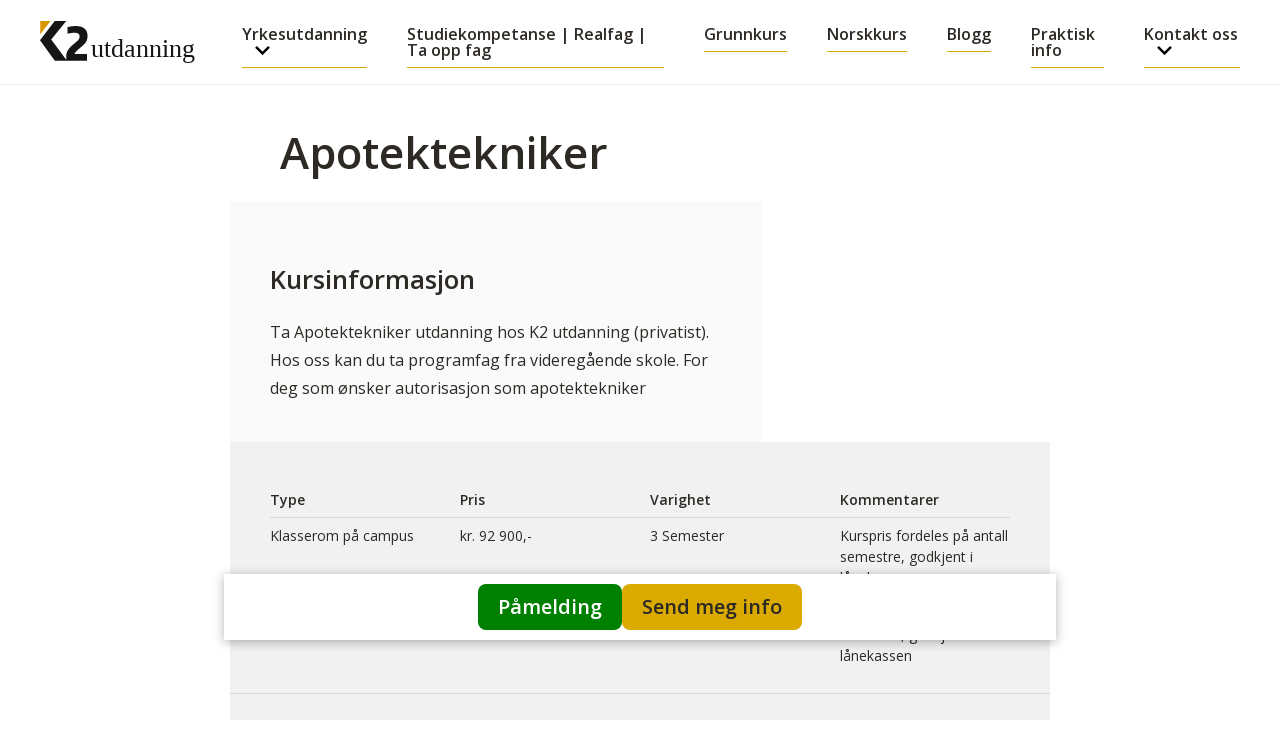

--- FILE ---
content_type: text/html; charset=UTF-8
request_url: https://nyemuligheter.k2utdanning.no/kurs/apotektekniker/
body_size: 13482
content:
<!doctype html>

<!--[if lt IE 7]><html lang="nb-NO" class="no-js lt-ie9 lt-ie8 lt-ie7"><![endif]-->
<!--[if (IE 7)&!(IEMobile)]><html lang="nb-NO" class="no-js lt-ie9 lt-ie8"><![endif]-->
<!--[if (IE 8)&!(IEMobile)]><html lang="nb-NO" class="no-js lt-ie9"><![endif]-->
<!--[if gt IE 8]><!-->
<html lang="nb-NO" class="no-js"><!--<![endif]-->

<head>
	<meta charset="utf-8">

		<meta http-equiv="X-UA-Compatible" content="IE=edge">

		<meta name="HandheldFriendly" content="True">
	<meta name="MobileOptimized" content="320">
	<meta name="viewport" content="width=device-width, initial-scale=1" />

	<link rel="pingback" href="https://nyemuligheter.k2utdanning.no/xmlrpc.php">

		<title>Apotektekniker &#8211; Nye muligheter &#8211; K2 utdanning</title>
<meta name='robots' content='noindex, nofollow' />
<link rel='dns-prefetch' href='//js-eu1.hs-scripts.com' />
<link rel="alternate" type="application/rss+xml" title="Nye muligheter - K2 utdanning &raquo; strøm" href="https://nyemuligheter.k2utdanning.no/feed/" />
<link rel="alternate" type="application/rss+xml" title="Nye muligheter - K2 utdanning &raquo; kommentarstrøm" href="https://nyemuligheter.k2utdanning.no/comments/feed/" />
<link rel="alternate" title="oEmbed (JSON)" type="application/json+oembed" href="https://nyemuligheter.k2utdanning.no/wp-json/oembed/1.0/embed?url=https%3A%2F%2Fnyemuligheter.k2utdanning.no%2Fkurs%2Fapotektekniker%2F" />
<link rel="alternate" title="oEmbed (XML)" type="text/xml+oembed" href="https://nyemuligheter.k2utdanning.no/wp-json/oembed/1.0/embed?url=https%3A%2F%2Fnyemuligheter.k2utdanning.no%2Fkurs%2Fapotektekniker%2F&#038;format=xml" />
<style id='wp-img-auto-sizes-contain-inline-css' type='text/css'>
img:is([sizes=auto i],[sizes^="auto," i]){contain-intrinsic-size:3000px 1500px}
/*# sourceURL=wp-img-auto-sizes-contain-inline-css */
</style>
<link rel='stylesheet' id='genesis-blocks-style-css-css' href='https://nyemuligheter.k2utdanning.no/wp-content/plugins/genesis-blocks/dist/style-blocks.build.css?ver=1767613210' type='text/css' media='all' />
<style id='wp-emoji-styles-inline-css' type='text/css'>

	img.wp-smiley, img.emoji {
		display: inline !important;
		border: none !important;
		box-shadow: none !important;
		height: 1em !important;
		width: 1em !important;
		margin: 0 0.07em !important;
		vertical-align: -0.1em !important;
		background: none !important;
		padding: 0 !important;
	}
/*# sourceURL=wp-emoji-styles-inline-css */
</style>
<style id='wp-block-library-inline-css' type='text/css'>
:root{--wp-block-synced-color:#7a00df;--wp-block-synced-color--rgb:122,0,223;--wp-bound-block-color:var(--wp-block-synced-color);--wp-editor-canvas-background:#ddd;--wp-admin-theme-color:#007cba;--wp-admin-theme-color--rgb:0,124,186;--wp-admin-theme-color-darker-10:#006ba1;--wp-admin-theme-color-darker-10--rgb:0,107,160.5;--wp-admin-theme-color-darker-20:#005a87;--wp-admin-theme-color-darker-20--rgb:0,90,135;--wp-admin-border-width-focus:2px}@media (min-resolution:192dpi){:root{--wp-admin-border-width-focus:1.5px}}.wp-element-button{cursor:pointer}:root .has-very-light-gray-background-color{background-color:#eee}:root .has-very-dark-gray-background-color{background-color:#313131}:root .has-very-light-gray-color{color:#eee}:root .has-very-dark-gray-color{color:#313131}:root .has-vivid-green-cyan-to-vivid-cyan-blue-gradient-background{background:linear-gradient(135deg,#00d084,#0693e3)}:root .has-purple-crush-gradient-background{background:linear-gradient(135deg,#34e2e4,#4721fb 50%,#ab1dfe)}:root .has-hazy-dawn-gradient-background{background:linear-gradient(135deg,#faaca8,#dad0ec)}:root .has-subdued-olive-gradient-background{background:linear-gradient(135deg,#fafae1,#67a671)}:root .has-atomic-cream-gradient-background{background:linear-gradient(135deg,#fdd79a,#004a59)}:root .has-nightshade-gradient-background{background:linear-gradient(135deg,#330968,#31cdcf)}:root .has-midnight-gradient-background{background:linear-gradient(135deg,#020381,#2874fc)}:root{--wp--preset--font-size--normal:16px;--wp--preset--font-size--huge:42px}.has-regular-font-size{font-size:1em}.has-larger-font-size{font-size:2.625em}.has-normal-font-size{font-size:var(--wp--preset--font-size--normal)}.has-huge-font-size{font-size:var(--wp--preset--font-size--huge)}.has-text-align-center{text-align:center}.has-text-align-left{text-align:left}.has-text-align-right{text-align:right}.has-fit-text{white-space:nowrap!important}#end-resizable-editor-section{display:none}.aligncenter{clear:both}.items-justified-left{justify-content:flex-start}.items-justified-center{justify-content:center}.items-justified-right{justify-content:flex-end}.items-justified-space-between{justify-content:space-between}.screen-reader-text{border:0;clip-path:inset(50%);height:1px;margin:-1px;overflow:hidden;padding:0;position:absolute;width:1px;word-wrap:normal!important}.screen-reader-text:focus{background-color:#ddd;clip-path:none;color:#444;display:block;font-size:1em;height:auto;left:5px;line-height:normal;padding:15px 23px 14px;text-decoration:none;top:5px;width:auto;z-index:100000}html :where(.has-border-color){border-style:solid}html :where([style*=border-top-color]){border-top-style:solid}html :where([style*=border-right-color]){border-right-style:solid}html :where([style*=border-bottom-color]){border-bottom-style:solid}html :where([style*=border-left-color]){border-left-style:solid}html :where([style*=border-width]){border-style:solid}html :where([style*=border-top-width]){border-top-style:solid}html :where([style*=border-right-width]){border-right-style:solid}html :where([style*=border-bottom-width]){border-bottom-style:solid}html :where([style*=border-left-width]){border-left-style:solid}html :where(img[class*=wp-image-]){height:auto;max-width:100%}:where(figure){margin:0 0 1em}html :where(.is-position-sticky){--wp-admin--admin-bar--position-offset:var(--wp-admin--admin-bar--height,0px)}@media screen and (max-width:600px){html :where(.is-position-sticky){--wp-admin--admin-bar--position-offset:0px}}

/*# sourceURL=wp-block-library-inline-css */
</style><style id='global-styles-inline-css' type='text/css'>
:root{--wp--preset--aspect-ratio--square: 1;--wp--preset--aspect-ratio--4-3: 4/3;--wp--preset--aspect-ratio--3-4: 3/4;--wp--preset--aspect-ratio--3-2: 3/2;--wp--preset--aspect-ratio--2-3: 2/3;--wp--preset--aspect-ratio--16-9: 16/9;--wp--preset--aspect-ratio--9-16: 9/16;--wp--preset--color--black: #2D2A26;--wp--preset--color--cyan-bluish-gray: #abb8c3;--wp--preset--color--white: #ffffff;--wp--preset--color--pale-pink: #f78da7;--wp--preset--color--vivid-red: #cf2e2e;--wp--preset--color--luminous-vivid-orange: #ff6900;--wp--preset--color--luminous-vivid-amber: #fcb900;--wp--preset--color--light-green-cyan: #7bdcb5;--wp--preset--color--vivid-green-cyan: #00d084;--wp--preset--color--pale-cyan-blue: #8ed1fc;--wp--preset--color--vivid-cyan-blue: #0693e3;--wp--preset--color--vivid-purple: #9b51e0;--wp--preset--color--very-light-gray: #FAFAFA;--wp--preset--color--gray: #F1F1F1;--wp--preset--color--dark-gray: #75787B;--wp--preset--color--yellow: #DAAA00;--wp--preset--gradient--vivid-cyan-blue-to-vivid-purple: linear-gradient(135deg,rgb(6,147,227) 0%,rgb(155,81,224) 100%);--wp--preset--gradient--light-green-cyan-to-vivid-green-cyan: linear-gradient(135deg,rgb(122,220,180) 0%,rgb(0,208,130) 100%);--wp--preset--gradient--luminous-vivid-amber-to-luminous-vivid-orange: linear-gradient(135deg,rgb(252,185,0) 0%,rgb(255,105,0) 100%);--wp--preset--gradient--luminous-vivid-orange-to-vivid-red: linear-gradient(135deg,rgb(255,105,0) 0%,rgb(207,46,46) 100%);--wp--preset--gradient--very-light-gray-to-cyan-bluish-gray: linear-gradient(135deg,rgb(238,238,238) 0%,rgb(169,184,195) 100%);--wp--preset--gradient--cool-to-warm-spectrum: linear-gradient(135deg,rgb(74,234,220) 0%,rgb(151,120,209) 20%,rgb(207,42,186) 40%,rgb(238,44,130) 60%,rgb(251,105,98) 80%,rgb(254,248,76) 100%);--wp--preset--gradient--blush-light-purple: linear-gradient(135deg,rgb(255,206,236) 0%,rgb(152,150,240) 100%);--wp--preset--gradient--blush-bordeaux: linear-gradient(135deg,rgb(254,205,165) 0%,rgb(254,45,45) 50%,rgb(107,0,62) 100%);--wp--preset--gradient--luminous-dusk: linear-gradient(135deg,rgb(255,203,112) 0%,rgb(199,81,192) 50%,rgb(65,88,208) 100%);--wp--preset--gradient--pale-ocean: linear-gradient(135deg,rgb(255,245,203) 0%,rgb(182,227,212) 50%,rgb(51,167,181) 100%);--wp--preset--gradient--electric-grass: linear-gradient(135deg,rgb(202,248,128) 0%,rgb(113,206,126) 100%);--wp--preset--gradient--midnight: linear-gradient(135deg,rgb(2,3,129) 0%,rgb(40,116,252) 100%);--wp--preset--font-size--small: 13px;--wp--preset--font-size--medium: 20px;--wp--preset--font-size--large: 36px;--wp--preset--font-size--x-large: 42px;--wp--preset--font-size--normal: 16px;--wp--preset--font-size--huge: 50px;--wp--preset--spacing--20: 0.44rem;--wp--preset--spacing--30: 0.67rem;--wp--preset--spacing--40: 1rem;--wp--preset--spacing--50: 1.5rem;--wp--preset--spacing--60: 2.25rem;--wp--preset--spacing--70: 3.38rem;--wp--preset--spacing--80: 5.06rem;--wp--preset--shadow--natural: 6px 6px 9px rgba(0, 0, 0, 0.2);--wp--preset--shadow--deep: 12px 12px 50px rgba(0, 0, 0, 0.4);--wp--preset--shadow--sharp: 6px 6px 0px rgba(0, 0, 0, 0.2);--wp--preset--shadow--outlined: 6px 6px 0px -3px rgb(255, 255, 255), 6px 6px rgb(0, 0, 0);--wp--preset--shadow--crisp: 6px 6px 0px rgb(0, 0, 0);}:where(.is-layout-flex){gap: 0.5em;}:where(.is-layout-grid){gap: 0.5em;}body .is-layout-flex{display: flex;}.is-layout-flex{flex-wrap: wrap;align-items: center;}.is-layout-flex > :is(*, div){margin: 0;}body .is-layout-grid{display: grid;}.is-layout-grid > :is(*, div){margin: 0;}:where(.wp-block-columns.is-layout-flex){gap: 2em;}:where(.wp-block-columns.is-layout-grid){gap: 2em;}:where(.wp-block-post-template.is-layout-flex){gap: 1.25em;}:where(.wp-block-post-template.is-layout-grid){gap: 1.25em;}.has-black-color{color: var(--wp--preset--color--black) !important;}.has-cyan-bluish-gray-color{color: var(--wp--preset--color--cyan-bluish-gray) !important;}.has-white-color{color: var(--wp--preset--color--white) !important;}.has-pale-pink-color{color: var(--wp--preset--color--pale-pink) !important;}.has-vivid-red-color{color: var(--wp--preset--color--vivid-red) !important;}.has-luminous-vivid-orange-color{color: var(--wp--preset--color--luminous-vivid-orange) !important;}.has-luminous-vivid-amber-color{color: var(--wp--preset--color--luminous-vivid-amber) !important;}.has-light-green-cyan-color{color: var(--wp--preset--color--light-green-cyan) !important;}.has-vivid-green-cyan-color{color: var(--wp--preset--color--vivid-green-cyan) !important;}.has-pale-cyan-blue-color{color: var(--wp--preset--color--pale-cyan-blue) !important;}.has-vivid-cyan-blue-color{color: var(--wp--preset--color--vivid-cyan-blue) !important;}.has-vivid-purple-color{color: var(--wp--preset--color--vivid-purple) !important;}.has-black-background-color{background-color: var(--wp--preset--color--black) !important;}.has-cyan-bluish-gray-background-color{background-color: var(--wp--preset--color--cyan-bluish-gray) !important;}.has-white-background-color{background-color: var(--wp--preset--color--white) !important;}.has-pale-pink-background-color{background-color: var(--wp--preset--color--pale-pink) !important;}.has-vivid-red-background-color{background-color: var(--wp--preset--color--vivid-red) !important;}.has-luminous-vivid-orange-background-color{background-color: var(--wp--preset--color--luminous-vivid-orange) !important;}.has-luminous-vivid-amber-background-color{background-color: var(--wp--preset--color--luminous-vivid-amber) !important;}.has-light-green-cyan-background-color{background-color: var(--wp--preset--color--light-green-cyan) !important;}.has-vivid-green-cyan-background-color{background-color: var(--wp--preset--color--vivid-green-cyan) !important;}.has-pale-cyan-blue-background-color{background-color: var(--wp--preset--color--pale-cyan-blue) !important;}.has-vivid-cyan-blue-background-color{background-color: var(--wp--preset--color--vivid-cyan-blue) !important;}.has-vivid-purple-background-color{background-color: var(--wp--preset--color--vivid-purple) !important;}.has-black-border-color{border-color: var(--wp--preset--color--black) !important;}.has-cyan-bluish-gray-border-color{border-color: var(--wp--preset--color--cyan-bluish-gray) !important;}.has-white-border-color{border-color: var(--wp--preset--color--white) !important;}.has-pale-pink-border-color{border-color: var(--wp--preset--color--pale-pink) !important;}.has-vivid-red-border-color{border-color: var(--wp--preset--color--vivid-red) !important;}.has-luminous-vivid-orange-border-color{border-color: var(--wp--preset--color--luminous-vivid-orange) !important;}.has-luminous-vivid-amber-border-color{border-color: var(--wp--preset--color--luminous-vivid-amber) !important;}.has-light-green-cyan-border-color{border-color: var(--wp--preset--color--light-green-cyan) !important;}.has-vivid-green-cyan-border-color{border-color: var(--wp--preset--color--vivid-green-cyan) !important;}.has-pale-cyan-blue-border-color{border-color: var(--wp--preset--color--pale-cyan-blue) !important;}.has-vivid-cyan-blue-border-color{border-color: var(--wp--preset--color--vivid-cyan-blue) !important;}.has-vivid-purple-border-color{border-color: var(--wp--preset--color--vivid-purple) !important;}.has-vivid-cyan-blue-to-vivid-purple-gradient-background{background: var(--wp--preset--gradient--vivid-cyan-blue-to-vivid-purple) !important;}.has-light-green-cyan-to-vivid-green-cyan-gradient-background{background: var(--wp--preset--gradient--light-green-cyan-to-vivid-green-cyan) !important;}.has-luminous-vivid-amber-to-luminous-vivid-orange-gradient-background{background: var(--wp--preset--gradient--luminous-vivid-amber-to-luminous-vivid-orange) !important;}.has-luminous-vivid-orange-to-vivid-red-gradient-background{background: var(--wp--preset--gradient--luminous-vivid-orange-to-vivid-red) !important;}.has-very-light-gray-to-cyan-bluish-gray-gradient-background{background: var(--wp--preset--gradient--very-light-gray-to-cyan-bluish-gray) !important;}.has-cool-to-warm-spectrum-gradient-background{background: var(--wp--preset--gradient--cool-to-warm-spectrum) !important;}.has-blush-light-purple-gradient-background{background: var(--wp--preset--gradient--blush-light-purple) !important;}.has-blush-bordeaux-gradient-background{background: var(--wp--preset--gradient--blush-bordeaux) !important;}.has-luminous-dusk-gradient-background{background: var(--wp--preset--gradient--luminous-dusk) !important;}.has-pale-ocean-gradient-background{background: var(--wp--preset--gradient--pale-ocean) !important;}.has-electric-grass-gradient-background{background: var(--wp--preset--gradient--electric-grass) !important;}.has-midnight-gradient-background{background: var(--wp--preset--gradient--midnight) !important;}.has-small-font-size{font-size: var(--wp--preset--font-size--small) !important;}.has-medium-font-size{font-size: var(--wp--preset--font-size--medium) !important;}.has-large-font-size{font-size: var(--wp--preset--font-size--large) !important;}.has-x-large-font-size{font-size: var(--wp--preset--font-size--x-large) !important;}
/*# sourceURL=global-styles-inline-css */
</style>

<style id='classic-theme-styles-inline-css' type='text/css'>
/*! This file is auto-generated */
.wp-block-button__link{color:#fff;background-color:#32373c;border-radius:9999px;box-shadow:none;text-decoration:none;padding:calc(.667em + 2px) calc(1.333em + 2px);font-size:1.125em}.wp-block-file__button{background:#32373c;color:#fff;text-decoration:none}
/*# sourceURL=/wp-includes/css/classic-themes.min.css */
</style>
<link rel='stylesheet' id='fontawesome-free-css' href='https://nyemuligheter.k2utdanning.no/wp-content/plugins/getwid/vendors/fontawesome-free/css/all.min.css?ver=1763384974' type='text/css' media='all' />
<link rel='stylesheet' id='slick-css' href='https://nyemuligheter.k2utdanning.no/wp-content/plugins/getwid/vendors/slick/slick/slick.min.css?ver=1763384974' type='text/css' media='all' />
<link rel='stylesheet' id='slick-theme-css' href='https://nyemuligheter.k2utdanning.no/wp-content/plugins/getwid/vendors/slick/slick/slick-theme.min.css?ver=1763384974' type='text/css' media='all' />
<link rel='stylesheet' id='mp-fancybox-css' href='https://nyemuligheter.k2utdanning.no/wp-content/plugins/getwid/vendors/mp-fancybox/jquery.fancybox.min.css?ver=1763384974' type='text/css' media='all' />
<link rel='stylesheet' id='getwid-blocks-css' href='https://nyemuligheter.k2utdanning.no/wp-content/plugins/getwid/assets/css/blocks.style.css?ver=1763384974' type='text/css' media='all' />
<style id='getwid-blocks-inline-css' type='text/css'>
.wp-block-getwid-section .wp-block-getwid-section__wrapper .wp-block-getwid-section__inner-wrapper{max-width: 680px;}
/*# sourceURL=getwid-blocks-inline-css */
</style>
<link rel='stylesheet' id='pb-accordion-blocks-style-css' href='https://nyemuligheter.k2utdanning.no/wp-content/plugins/accordion-blocks/build/index.css?ver=1646898581' type='text/css' media='all' />
<link rel='stylesheet' id='ce_responsive-css' href='https://nyemuligheter.k2utdanning.no/wp-content/plugins/simple-embed-code/css/video-container.min.css?ver=1731334408' type='text/css' media='all' />
<link rel='stylesheet' id='bones-stylesheet-css' href='https://nyemuligheter.k2utdanning.no/wp-content/themes/K2/library/css/style.css?ver=1765790662' type='text/css' media='all' />
<link rel='stylesheet' id='intl-tel-input-css' href='https://nyemuligheter.k2utdanning.no/wp-content/themes/K2/node_modules/intl-tel-input/build/css/intlTelInput.css?ver=1718714556' type='text/css' media='all' />
<script type="text/javascript" src="https://nyemuligheter.k2utdanning.no/wp-includes/js/jquery/jquery.min.js?ver=1699878280" id="jquery-core-js"></script>
<script type="text/javascript" src="https://nyemuligheter.k2utdanning.no/wp-includes/js/jquery/jquery-migrate.min.js?ver=1692613714" id="jquery-migrate-js"></script>
<script type="text/javascript" src="https://nyemuligheter.k2utdanning.no/wp-content/themes/K2/library/js/libs/modernizr.custom.min.js?ver=1559740789" id="bones-modernizr-js"></script>
<link rel="https://api.w.org/" href="https://nyemuligheter.k2utdanning.no/wp-json/" /><link rel="alternate" title="JSON" type="application/json" href="https://nyemuligheter.k2utdanning.no/wp-json/wp/v2/kurs/650" /><link rel="canonical" href="https://nyemuligheter.k2utdanning.no/kurs/apotektekniker/" />
<link rel='shortlink' href='https://nyemuligheter.k2utdanning.no/?p=650' />
			<!-- DO NOT COPY THIS SNIPPET! Start of Page Analytics Tracking for HubSpot WordPress plugin v11.3.33-->
			<script class="hsq-set-content-id" data-content-id="blog-post">
				var _hsq = _hsq || [];
				_hsq.push(["setContentType", "blog-post"]);
			</script>
			<!-- DO NOT COPY THIS SNIPPET! End of Page Analytics Tracking for HubSpot WordPress plugin -->
			<link rel="icon" href="https://nyemuligheter.k2utdanning.no/wp-content/uploads/sites/5/2021/01/cropped-k2-favikon-32x32.png" sizes="32x32" />
<link rel="icon" href="https://nyemuligheter.k2utdanning.no/wp-content/uploads/sites/5/2021/01/cropped-k2-favikon-192x192.png" sizes="192x192" />
<link rel="apple-touch-icon" href="https://nyemuligheter.k2utdanning.no/wp-content/uploads/sites/5/2021/01/cropped-k2-favikon-180x180.png" />
<meta name="msapplication-TileImage" content="https://nyemuligheter.k2utdanning.no/wp-content/uploads/sites/5/2021/01/cropped-k2-favikon-270x270.png" />
	
	<script>const recaptcha_site_key = "6Ldx1CQqAAAAAENHRtV3WpoDrgZwSNSpZKs804Bu";</script><script src="https://www.google.com/recaptcha/api.js?render=6Ldx1CQqAAAAAENHRtV3WpoDrgZwSNSpZKs804Bu"></script>
</head>

<body class="wp-singular kurs-template-default single single-kurs postid-650 wp-custom-logo wp-embed-responsive wp-theme-K2 lys use-send-info-legacy use-pameldingsskjema-legacy" itemscope itemtype="http://schema.org/WebPage">

	<div id="container">

		<header class="header" role="banner" itemscope itemtype="http://schema.org/WPHeader">

			<div id="inner-header" class="cf">

								<a href="https://nyemuligheter.k2utdanning.no/" class="custom-logo-link" rel="home"><img width="266" height="61" src="https://nyemuligheter.k2utdanning.no/wp-content/uploads/sites/5/2021/10/k2utdanning.svg" class="custom-logo" alt="Nye muligheter &#8211; K2 utdanning" decoding="async" /></a>
				<nav class="desktop-navigation" role="navigation" itemscope
					itemtype="http://schema.org/SiteNavigationElement">
					<ul id="menu-menu-1" class="nav top-nav cf"><li id="menu-item-2336" class="menu-item menu-item-type-custom menu-item-object-custom menu-item-has-children menu-item-2336"><a href="#">Yrkesutdanning</a>
<ul class="sub-menu">
	<li id="menu-item-1546" class="menu-item menu-item-type-post_type menu-item-object-page menu-item-has-children menu-item-1546"><a href="https://nyemuligheter.k2utdanning.no/fagbrev-svennebrev-autorisasjonsfag/">Fagbrev, svennebrev og autorisasjonsfag</a>
	<ul class="sub-menu">
		<li id="menu-item-2260" class="menu-item menu-item-type-post_type menu-item-object-page menu-item-has-children menu-item-2260"><a href="https://nyemuligheter.k2utdanning.no/bygg-og-handverksfag/">Bygg og håndverksfag</a>
		<ul class="sub-menu">
			<li id="menu-item-2806" class="menu-item menu-item-type-post_type menu-item-object-page menu-item-2806"><a href="https://nyemuligheter.k2utdanning.no/elektriker/">Elektriker fagbrev</a></li>
			<li id="menu-item-1553" class="menu-item menu-item-type-post_type menu-item-object-page menu-item-1553"><a href="https://nyemuligheter.k2utdanning.no/rorlegger-svennebrev-fagbrev/">Rørlegger svennebrev</a></li>
		</ul>
</li>
		<li id="menu-item-2318" class="menu-item menu-item-type-post_type menu-item-object-page menu-item-has-children menu-item-2318"><a href="https://nyemuligheter.k2utdanning.no/helsefag/">Helsefag</a>
		<ul class="sub-menu">
			<li id="menu-item-2669" class="menu-item menu-item-type-post_type menu-item-object-page menu-item-2669"><a href="https://nyemuligheter.k2utdanning.no/helsesekretaer/">Autorisert Helsesekretærutdanning</a></li>
			<li id="menu-item-2721" class="menu-item menu-item-type-post_type menu-item-object-page menu-item-2721"><a href="https://nyemuligheter.k2utdanning.no/tannhelsesekretaer-autorisasjon/">Tannhelsesekretær autorisasjon</a></li>
			<li id="menu-item-1644" class="menu-item menu-item-type-custom menu-item-object-custom menu-item-1644"><a href="https://nyemuligheter.k2utdanning.no/apotektekniker/">Apotektekniker autorisasjon</a></li>
			<li id="menu-item-1647" class="menu-item menu-item-type-custom menu-item-object-custom menu-item-1647"><a href="https://nyemuligheter.k2utdanning.no/kurs/helsefagarbeider-fagbrev/">Helsefagarbeider fagbrev</a></li>
			<li id="menu-item-1540" class="menu-item menu-item-type-post_type menu-item-object-page menu-item-1540"><a href="https://nyemuligheter.k2utdanning.no/barne-og-ungdomsarbeider-fagbrev/">Barne- og ungdomsarbeider  fagbrev</a></li>
		</ul>
</li>
		<li id="menu-item-1778" class="menu-item menu-item-type-post_type menu-item-object-page menu-item-1778"><a href="https://nyemuligheter.k2utdanning.no/intensiv/">Fagbrev intensiv</a></li>
	</ul>
</li>
</ul>
</li>
<li id="menu-item-3775" class="menu-item menu-item-type-post_type menu-item-object-page menu-item-3775"><a href="https://nyemuligheter.k2utdanning.no/studiekompetanse-og-enkeltfag-nettstudier/">Studiekompetanse | Realfag | Ta opp fag</a></li>
<li id="menu-item-1547" class="menu-item menu-item-type-post_type menu-item-object-page menu-item-1547"><a href="https://nyemuligheter.k2utdanning.no/grunnkurs/">Grunnkurs</a></li>
<li id="menu-item-3853" class="menu-item menu-item-type-post_type menu-item-object-page menu-item-3853"><a href="https://nyemuligheter.k2utdanning.no/norskkurs/">Norskkurs</a></li>
<li id="menu-item-4804" class="menu-item menu-item-type-post_type menu-item-object-page current_page_parent menu-item-4804"><a href="https://nyemuligheter.k2utdanning.no/blogg/">Blogg</a></li>
<li id="menu-item-1848" class="menu-item menu-item-type-post_type menu-item-object-page menu-item-1848"><a href="https://nyemuligheter.k2utdanning.no/praktisk-info/">Praktisk info</a></li>
<li id="menu-item-1549" class="menu-item menu-item-type-post_type menu-item-object-page menu-item-has-children menu-item-1549"><a href="https://nyemuligheter.k2utdanning.no/kontakt-oss/">Kontakt oss</a>
<ul class="sub-menu">
	<li id="menu-item-1542" class="menu-item menu-item-type-post_type menu-item-object-page menu-item-1542"><a href="https://nyemuligheter.k2utdanning.no/campus/">Campus</a></li>
</ul>
</li>
</ul>				</nav>

				<a id="nav-toggle" href="#"><span></span></a>

			</div>

		</header>
<div id="content">

	<div id="inner-content" class="wrap cf">

		<main id="main" class="m-all t-all d-all cf" role="main" itemscope itemprop="mainContentOfPage"
			itemtype="http://schema.org/Blog">

			
					
					<article id="post-650" class="cf post-650 kurs type-kurs status-publish hentry kurskategori-autorisasjonsfag kurskategori-fagbrev kurskategori-helse kurssted-bergen kurssted-drammen kurssted-fredrikstad kurssted-nettundervisning kurssted-oslo-bryn kurssted-porsgrunn kurssted-tonsberg kurssted-trondheim" role="article" itemscope
						itemprop="blogPost" itemtype="http://schema.org/BlogPosting" data-course-id="53004"
						data-post-id="650">

						<header class="article-header entry-header text-max-width">
							<!-- <h1 class="entry-title single-title" itemprop="headline" rel="bookmark">Apotektekniker</h1> -->
							<h1 class="entry-title single-title" itemprop="headline" rel="bookmark">
								Apotektekniker							</h1>
						</header>

						<section class="entry-content" itemprop="articleBody">
															
								<div class="sp-kurs-info text">
									<div class="text sp-kurs-description">
										<h3>Kursinformasjon</h3>
										<p>Ta Apotektekniker utdanning hos K2 utdanning (privatist). Hos oss kan du ta programfag fra videregående skole. For deg som ønsker autorisasjon som apotektekniker</p>
									</div>
								</div>

								
    <div class="sp-kurs-info sp-kurs-info-table text">
        <div class="text sp-kurs-description">
            <div class="kurs-info-table">
                <div class="kurs-table-row kurs-table-header">
                    <div>
                        <p>Type</p>
                    </div>

                    <div>
                        <p>Pris</p>
                    </div>

                    <div>
                        <p>Varighet</p>
                    </div>

                    <div>
                        <p>Kommentarer</p>
                    </div>
                </div>

                
                        <div class="kurs-table-row">
                            <div class="kurs-table-info-line kurs-table-title">
                                <p class="kurs-mobile-title">Type</p>
                                <p>
                                    Klasserom på campus                                </p>
                            </div>

                            <div class="kurs-table-info-line kurs-table-price">
                                <p class="kurs-mobile-title">Pris</p>
                                <p class="price">
                                    kr. 92 900,-                                </p>
                            </div>

                            <div class="kurs-table-info-line kurs-table-duration">
                                <p class="kurs-mobile-title">Varighet</p>
                                <p>
                                    3 Semester                                </p>
                            </div>

                            <div class="kurs-table-info-line kurs-table-duration">
                                <p class="kurs-mobile-title">Kommentarer</p>
                                <p>
                                    Kurspris fordeles på antall semestre, godkjent i lånekassen                                </p>
                            </div>
                        </div>

                        
                        <div class="kurs-table-row">
                            <div class="kurs-table-info-line kurs-table-title">
                                <p class="kurs-mobile-title">Type</p>
                                <p>
                                    Nettundervisning                                </p>
                            </div>

                            <div class="kurs-table-info-line kurs-table-price">
                                <p class="kurs-mobile-title">Pris</p>
                                <p class="price">
                                    kr. 92 900,-                                </p>
                            </div>

                            <div class="kurs-table-info-line kurs-table-duration">
                                <p class="kurs-mobile-title">Varighet</p>
                                <p>
                                    3 Semester                                </p>
                            </div>

                            <div class="kurs-table-info-line kurs-table-duration">
                                <p class="kurs-mobile-title">Kommentarer</p>
                                <p>
                                    Kurspris fordeles på antall semestre, godkjent i lånekassen                                </p>
                            </div>
                        </div>

                        
                
                
            </div>

                    </div>
    </div>

    <div class="kurs-meta-linje kurs-dato-sted text">

        <h3>Kurssted og tid</h3>
        <p class="paamelding-explanation">Påmelding fortsatt mulig</p>

        <div class="form-group half ">
            <select id="main-course-location-650" class="main-course-location-select"
                name="main-course-location">
                <option value="">
                    Velg campus eller nett                </option>

                                    <option data-place-slug="nettundervisning" data-post-id="650" data-kurs-id="53004" value="Nettundervisning">Nettundervisning</option>                    <option data-place-slug="bergen" data-post-id="650" data-kurs-id="53004" value="Bergen">Bergen</option>                    <option data-place-slug="drammen" data-post-id="650" data-kurs-id="53004" value="Drammen">Drammen</option>                    <option data-place-slug="fredrikstad" data-post-id="650" data-kurs-id="53004" value="Fredrikstad">Fredrikstad</option>                    <option data-place-slug="oslo-bryn" data-post-id="650" data-kurs-id="53004" value="Oslo: Bryn">Oslo: Bryn</option>                    <option data-place-slug="porsgrunn" data-post-id="650" data-kurs-id="53004" value="Porsgrunn">Porsgrunn</option>                    <option data-place-slug="tonsberg" data-post-id="650" data-kurs-id="53004" value="Tønsberg">Tønsberg</option>                    <option data-place-slug="trondheim" data-post-id="650" data-kurs-id="53004" value="Trondheim">Trondheim</option>            </select>
            <label
                for="main-course-location-650">Kurssted</label>
        </div>

        <div class="sp-kurstidene-from-dropdown"></div>

        
    </div>

								<div class="kurs-info-form-container" style="display: none;">
    <form data-page-id="650" class="kurs-info-form" action="" method="post">
        <fieldset>
            <legend>Send meg kursinformasjon</legend>

            <input type="hidden" name="course_id" value="53004">
            <input type="hidden" name="course_name" value="Apotektekniker">
            <input type="hidden" name="course_price" value="92900">
            <input type="hidden" name="hubspot_cookie" value="">
            <input type="hidden" name="page_permalink" value="https://nyemuligheter.k2utdanning.no/kurs/apotektekniker/">
            <input type="hidden" name="page_title" value="Apotektekniker">

            <!-- Protect -->
            <input type="text" name="jabba-the-hutt" class="jabba-field" value="" tabindex="-1" autofocus="nopls"
                autocomplete="off">

            <div class="form-group select-group half full-width ">
                <select id="course-location-650" name="course-location">
                    <option value="">
                        Velg campus eller nett                    </option>

                                        <option data-post-id="650" data-kurs-id="53004" value="Nettundervisning">Nettundervisning</option>                    <option data-post-id="650" data-kurs-id="53004" value="Bergen">Bergen</option>                    <option data-post-id="650" data-kurs-id="53004" value="Drammen">Drammen</option>                    <option data-post-id="650" data-kurs-id="53004" value="Fredrikstad">Fredrikstad</option>                    <option data-post-id="650" data-kurs-id="53004" value="Oslo: Bryn">Oslo: Bryn</option>                    <option data-post-id="650" data-kurs-id="53004" value="Porsgrunn">Porsgrunn</option>                    <option data-post-id="650" data-kurs-id="53004" value="Tønsberg">Tønsberg</option>                    <option data-post-id="650" data-kurs-id="53004" value="Trondheim">Trondheim</option>                </select>
                <label
                    for="course-location-650">Kurssted</label>
            </div>

            <div class="form-group select-group half empty empty">
                <select id="course-dates-650" name="course-dates">
                    <option value="">
                        Velg en dato                    </option>

                                    </select>
                <label
                    for="course-dates-650">Kursdato</label>
            </div>

            <div class="form-group half">
                <input type="text" id="first-nameSP-650" name="first-nameSP"
                    placeholder="Fornavn" required>
                <label
                    for="first-nameSP-650">Fornavn</label>
            </div>

            <div class="form-group half">
                <input type="text" id="last-name-650" name="last-name"
                    placeholder="Etternavn" required>
                <label for="last-name-650">Etternavn</label>
            </div>

            <div class="form-group half">
                <input type="email" id="email-650" name="email"
                    placeholder="E-post" required>
                <label for="email-650">E-post</label>
            </div>

            <div class="form-group phone-form-group half">
                <input type="tel" id="phone-650" name="phone"
                    placeholder="Telefon" required>
                <label for="phone-650">Telefon</label>
            </div>

            <div class="form-group">
                <textarea id="comments-650" name="comments"
                    placeholder="Kommentarer og spørsmål"></textarea>
                <label
                    for="comments-650">Kommentarer og spørsmål</label>
            </div>

            <div class="checkbox-group">
                <input type="checkbox" id="contact-me-650" name="contact-me" style="display: none;">
                <label for="contact-me-650">
                    <span class="checkbox">
                        <svg width="12px" height="9px" viewbox="0 0 12 9">
                            <polyline points="1 5 4 8 11 1"></polyline>
                        </svg>
                    </span>
                    <span>Ønsker å bli kontaktet av veileder</span>
                </label>
            </div>

            <div class="checkbox-group">
                <input type="checkbox" id="newsletter-consent-650" name="newsletter-consent"
                    style="display: none;">
                <label for="newsletter-consent-650">
                    <span class="checkbox">
                        <svg width="12px" height="9px" viewbox="0 0 12 9">
                            <polyline points="1 5 4 8 11 1"></polyline>
                        </svg>
                    </span>
                    <span>Jeg godtar at K2 sender meg informasjon og tilbud på mail</span>
                </label>
            </div>

            <input type="hidden" name="recaptcha_response">

            <p style="display:none;">This site is protected by reCAPTCHA and the Google <a target="_blank"
                    href="https://policies.google.com/privacy">Privacy
                    Policy</a> and <a target="_blank" href="https://policies.google.com/terms">Terms of Service</a>
                apply.</p>
            <button class="btn btn-sendinfo" type="submit">Send meg info</button>
        </fieldset>
        <div class="sp-form-messages"></div>
    </form>

</div>								<div class="kurs-pamelding-form-container" style="display: none;">
    <form data-page-id="650" class="kurs-pamelding-form" action="" method="post">
        <fieldset>
            <legend>Send påmelding</legend>

            <input type="hidden" name="course_id" value="53004">
            <input type="hidden" name="course_name" value="Apotektekniker">
            <input type="hidden" name="course_price" value="92900">
            <input type="hidden" name="course_post_id" value="650">
            <input type="hidden" name="page_permalink" value="https://nyemuligheter.k2utdanning.no/kurs/apotektekniker/">
            <input type="hidden" name="page_title" value="Apotektekniker">
            <input type="hidden" name="coursedate_id" value="">

            
            <!-- Protect -->
            <input type="text" name="jabba-the-hutt" class="jabba-field" value="" tabindex="-1" autofocus="nopls"
                autocomplete="off">

            
                <div class="form-group select-group half full-width ">
                    <select id="pamelding-course-location-650" name="course-location">
                        <option value="">
                            Velg campus eller nett                        </option>

                        <option data-post-id="650" data-kurs-id="53004" value="Nettundervisning">Nettundervisning</option><option data-post-id="650" data-kurs-id="53004" value="Bergen">Bergen</option><option data-post-id="650" data-kurs-id="53004" value="Drammen">Drammen</option><option data-post-id="650" data-kurs-id="53004" value="Fredrikstad">Fredrikstad</option><option data-post-id="650" data-kurs-id="53004" value="Oslo: Bryn">Oslo: Bryn</option><option data-post-id="650" data-kurs-id="53004" value="Porsgrunn">Porsgrunn</option><option data-post-id="650" data-kurs-id="53004" value="Tønsberg">Tønsberg</option><option data-post-id="650" data-kurs-id="53004" value="Trondheim">Trondheim</option>                    </select>
                    <label
                        for="pamelding-course-location-650">Kurssted</label>
                </div>

                <div
                    class="form-group select-group half empty">
                    <select id="pamelding-course-dates-650" name="course-dates">
                        <option value="">
                            Velg en dato                        </option>

                                            </select>
                    <label
                        for="pamelding-course-dates-650">Kursdato</label>
                </div>
            
            <div class="form-group half">
                <input type="text" id="pamelding-first-nameSP-650" name="first-nameSP"
                    placeholder="Fornavn">
                <label
                    for="pamelding-first-nameSP-650">Fornavn</label>
            </div>

            <div class="form-group half">
                <input type="text" id="pamelding-last-name-650" name="last-name"
                    placeholder="Etternavn">
                <label
                    for="pamelding-last-name-650">Etternavn</label>
            </div>

            <div class="form-group half">
                <input type="email" id="pamelding-email-650" name="email"
                    placeholder="E-post">
                <label for="pamelding-email-650">E-post</label>
            </div>

            <div class="form-group phone-form-group half">
                <input type="tel" id="pamelding-phone-650" name="phone"
                    placeholder="Telefon">
                <label for="pamelding-phone-650">Telefon</label>
            </div>

            <div class="form-group half">
                <input type="text" id="national-identity-number-650" name="national-identity-number"
                    placeholder="Fødselsnummer (11 siffer)">
                <label
                    for="national-identity-number-650">Fødselsnummer (11 siffer)</label>
            </div>

            <div class="form-group half">
                <input type="text" id="pamelding-address-650" name="address"
                    placeholder="Adresse">
                <label
                    for="pamelding-address-650">Adresse</label>
            </div>

            <div class="form-group half">
                <input type="text" id="pamelding-post-code-650" name="post-code"
                    placeholder="Postnummer">
                <label
                    for="pamelding-post-code-650">Postnummer</label>
            </div>

            <div class="form-group half">
                <input type="text" id="pamelding-city-650" name="city"
                    placeholder="Sted">
                <label for="pamelding-city-650">Sted</label>
            </div>

            <div class="form-group">
                <textarea id="pamelding-comments-650" name="comments"
                    placeholder="Kommentarer og spørsmål"></textarea>
                <label
                    for="pamelding-comments-650">Kommentarer og spørsmål</label>
            </div>

            
            <div class="sp-form-course-price">

                <div class="sp-form-additional-products-container">

                    
                </div>

                <p class="sp-form-course-price-value" data-base-price="92900">kr. 92 900,-</p><p class="price-info">Kurspris fordeles på antall semestre, godkjent i lånekassen</p>            </div>

            <div class="checkbox-group">
                <input type="checkbox" id="pamelding-newsletter-consent-650"
                    name="newsletter-consent" style="display: none;">
                <label for="pamelding-newsletter-consent-650">
                    <span class="checkbox">
                        <svg width="12px" height="9px" viewBox="0 0 12 9">
                            <polyline points="1 5 4 8 11 1"></polyline>
                        </svg>
                    </span>
                    <span>Jeg godtar at K2 sender meg informasjon og tilbud på mail</span>
                </label>
            </div>

            <div class="checkbox-group">
                <input type="checkbox" id="terms-and-conditions-650" name="terms-and-conditions"
                    style="display: none;">
                <label for="terms-and-conditions-650">
                    <span class="checkbox">
                        <svg width="12px" height="9px" viewBox="0 0 12 9">
                            <polyline points="1 5 4 8 11 1"></polyline>
                        </svg>
                    </span>
                    <span>Jeg har lest og godtar <a target="_blank" href="https://k2utdanning.no/betalingsbetingelser/">vilkårene</a> for påmelding hos K2 Kompetanse/K2 Utdanning, og har forstått at påmeldingen er bindende og det er 14 dagers angrerett. Avmelding etter denne perioden medfører et gebyr på kr 2.500,-. Ved avmelding etter kursstart mà hele kursavgiften betales.</span>
                </label>
            </div>

            <input type="hidden" name="recaptcha_response">

            <p style="display:none;">This site is protected by reCAPTCHA and the Google <a target="_blank"
                    href="https://policies.google.com/privacy">Privacy
                    Policy</a> and <a target="_blank" href="https://policies.google.com/terms">Terms of Service</a>
                apply.</p>
            <button class="btn-register"
                type="submit">Send påmelding</button>
        </fieldset>
        <div class="sp-form-messages"></div>
    </form>
</div>
								<div class="text text-max-width sp-kurs-description">
									<p>Ta Apotektekniker utdanning hos K2 utdanning (privatist). Hos oss kan du ta programfag fra videregående skole. For deg som ønsker autorisasjon som apotektekniker</p>


<p>En apotektekniker jobber i apotek med å hjelpe kunder å finne riktig legemiddel og veilede i riktig legemiddelbruk. Apotekansatte har stor tillit i Norge og håndterer mange ulike kundesituasjoner. Som apotektekniker arbeider du selvstendig i apotek under faglig ledelse av farmasøyt.</p>
<h2>Innhold/temaer</h2>
<p>Autorisert apotektekniker er inndelt i tre semestre</p>
<p>Semester 1: Helse og oppvekst vg1<br />Semester 2: Helseservice vg2<br />Semester 3: Apotektekniker vg3</p>
<h2>Sentrale emner i opplæringen:</h2>
<p>- Reseptekspedering<br />- Veilede ulike kunder til rett bruk av legemidler, hjelpemidler og apotekvarer<br />- Kjenne selvvalget og kunne hjelpe kundene med legemidler, sykepleieartikler, hudpleie, inkontinens og næringsdrikker mm.<br />- Vite hva er legemiddel er og hvordan det påvirker kroppen<br />- Astma-, Diabetes og annen sykdomsveiledning<br />- Varehåndtering – klargjøre og håndtere bestillinger</p>
<h2>Dette passer for deg som</h2>
<p>- ønsker å jobbe selvstendig som apotektekniker og som liker å jobbe i team med andre yrkesgrupper som blant annet farmasøyter, slik at dere sammen kan finne den beste løsningen for kunden.</p>
<h2>Gjennomføring</h2>
<p>Alle våre alternativer gjennomføres over tre semestre. Velger du undervisning (nett eller campus) er det oppmøte en gang per uke, dag eller kveld. Du velger det som passer deg best! </p>
<p>Det er mulig å gjennomføre kurset på ett år (to semestre). Dette er avhengig av din bakgrunn og tidligere erfaring. På vg3 må du selv ordne en praksisplass på et apotek 1-2 dager pr. uke. </p>
<p><strong>Klasserom på campus</strong><br /> Undervisning i klasserom hvor praktisk opplæring er en integrert del av undervisningen.</p>
<p><strong>Nettbasert<br /></strong>Velg mellom nettundervisning (en kveld/dag pr uke via Teams) eller nettstudier (selvstudie via K2s digitale læringsportal)</p>
<p><a href="https://k2utdanning.no/kurs/helse-og-oppvekstfag-vg1/">Helse og oppvekst vg1</a>- ingen samling<br /> <a href="https://k2utdanning.no/kurs/helseservice-vg2/">Helseservice vg2</a> – en valgfri samling på campus (lør eller søn)<br /> <a href="https://k2utdanning.no/kurs/apotektekniker-vg3/">Apotektekniker vg3</a> – ingen samling </p>
<p>Lyst til å prøve nettstudiene (gratis)? Registrer deg og se hvordan <a href="https://k2utdanning.no/testkurs/">K2s digitale læringsportal</a> fungerer. </p>
<p><strong>Merk at følgende gjelder:</strong><strong><br /> </strong>- i Drammen og Porsgrunn er opplæring på vg3 (siste semester) i Tønsberg eller på Nett.<br />- i Fredrikstad gjennomføres opplæringen på vg3 (siste semester) i Oslo, Tønsberg eller på Nett.</p>
<h2>Digital læringsportal og Office 365</h2>
<p>Deltakere på campus og nettundervisning får tilgang til office 365 online (inneholder blant annet mail, word, excel, powerpoint og teams).</p>
<p>Deltakere som tar utdanningen via nettstudier får du tilgang til K2s digitale læringsportal.  </p>
<h2>Eksamen</h2>
<p>Som deltaker ved K2 er du privatist og tar eksamen i tre programfag og en tverrfaglig på hvert semester. Eksamen arrangeres 2 ganger pr år og oppmeldingsfristene er normalt 15. september og 1.februar. Husk at betaling av eksamensavgiften skjer ved oppmelding. </p>
<h2>Hva må til for å få autorisasjon?</h2>
<p>Apotekteknikerfaget er et autorisasjonsfag.<br /> For å kunne søke autorisasjon som apotektekniker må du ha vitnemål når du er ferdig med fagene innen helse.<br /> Vitnemålet må inneholde:</p>
<ul>
<li>Programfagene på vg1 helse og oppvekst, vg2 helseservice og vg3 apotektekniker.</li>
<li>Yrkesfaglige fellesfag (norsk, engelsk, matematikk, naturfag, samfunnskunnskap og kroppsøving).</li>
<li>Søke fritak for yrkesfaglige fellesfag: Dersom man har minst fem års «allsidig yrkespraksis» eller mer i 100% stilling kan man søke fritak fra de yrkesfaglige fellesfagene. Med allsidig praksis menes en yrkesrettet praksis som står i sammenheng med faget. Det er eksamenskontoret eller tidligere videregående som godkjenner fritak</li>
<li>Yrkesfaglig fordypning (YFF). For å dekke kravet kan man dokumentere 526 timer arbeidserfaring innen valgt fagområde eller ha fag fra studieforberedende/studiespesialisering (vg3 nivå) </li>
</ul>
<p>Vitnemålet bruker du for å søke autorisasjon hos Helsedirektoratet. Da får du tittelen autorisert apotektekniker. </p>
<h2>Gratis veiledning</h2>
<p>Vi vet at det kan være vanskelig å velge utdanning. Derfor har vi veiledere med mange års erfaring som står klare til å hjelpe deg! Er du usikker <a href="https://k2utdanning.no/kontakt-oss/" target="_blank" rel="noreferrer noopener">ta gjerne kontakt med oss for gratis veiledning</a>. </p>
<p>Ønsker du mer informasjon om kurset velg "Send meg info"-knappen under. Vil du chatte med oss, klikk på ikonet nederst i høyre hjørne.</p>
<h2>Lånekassestøtte</h2>
<p>Utdanningen er godkjent i lånekassen. Du søker direkte via <a href="https://www.lanekassen.no/" target="_blank" rel="noreferrer noopener">lanekassen.no</a>.</p>
<p>Alt du må vite om <a href="https://k2utdanning.no/lanekassen/" target="_blank" rel="noreferrer noopener">lån og stipend fra Lånekassen som deltaker hos K2 utdanning</a></p>
<h2>Støtteordning</h2>
<p>Er du organisert i en fagforening, kan du i de fleste fagforeningene søke støtte til utdanning. Dersom du er organisert bør du sjekke med din fagforening om muligheter for støtte, frister og hvordan du søker.</p>
<h2>Forkunnskaper</h2>
<p>Du må ha fullført grunnskole eller tilsvarende opplæring. Minoritetsspråklige bør ha minimum B1-nivå i norsk muntlig og skriftlig. Dersom du har behov for å lære mere norsk før du starter på utdanning har vi norskkurs på forskjellig nivå (A1-B2). Språkkursene er digitale med personlig oppfølging fra lærer. Se alle <a href="https://k2utdanning.no/norskkurs/">norskkurs K2 tilbyr</a>.</p>
<div>
<h2>Krav til utstyr</h2>
<p>Som deltaker hos K2 må du ha tilgang til pc i undervisningen og eksamen. I tillegg trenger du PC-versjonen av Office eller tilsvarende programmer. Online-versjonen som du får tilgang til som deltaker hos K2, kan ikke benyttes på eksamen da denne krever nettilgang.Se hva du har tilgang til av <a href="https://novari.no/utdanning/eksamen/til-deg-som-skal-ta-eksamen/#nettressurser" target="_blank" rel="noreferrer noopener">nettbaserte ressurser på eksamen</a>.<br /><br /></p>
<p> </p>
<h2>Praktisk info</h2>
<p>Du finner mye informasjon om ofte stilte spørsmål på nettsiden vår under <strong><a href="https://k2utdanning.no/praktisk-info/)%20%20">praktisk info</a>.</strong>  </p>
</div>								</div>

													</section>



					</article>

				
			
		</main>

	</div>
	<div class="kurs-meta-linje kurs-pamelding">
		<div class="wrap">
			<div class="paamelding">
									<a class="btn btn-register ta-kurs" data-kursid="53004"
						href="#">Påmelding</a>
				
													<a class="btn btn-sendinfo send-info" data-kursid="53004"
						href="#">Send meg info</a>
							</div>
		</div>
	</div>

</div>

			<footer class="footer" role="contentinfo" itemscope itemtype="http://schema.org/WPFooter">

				<div id="inner-footer" class="wrap cf">
					
					<p class="source-org copyright">&copy; 2026 Nye muligheter &#8211; K2 utdanning.</p>
				</div>

			</footer>

			
<nav class="mobile-nav" role="navigation" itemscope itemtype="http://schema.org/SiteNavigationElement">

  <ul id="menu-menu-2" class="nav mobile-menu cf"><li class="menu-item menu-item-type-custom menu-item-object-custom menu-item-has-children menu-item-2336"><a href="#">Yrkesutdanning</a>
<ul class="sub-menu">
	<li class="menu-item menu-item-type-post_type menu-item-object-page menu-item-has-children menu-item-1546"><a href="https://nyemuligheter.k2utdanning.no/fagbrev-svennebrev-autorisasjonsfag/">Fagbrev, svennebrev og autorisasjonsfag</a>
	<ul class="sub-menu">
		<li class="menu-item menu-item-type-post_type menu-item-object-page menu-item-has-children menu-item-2260"><a href="https://nyemuligheter.k2utdanning.no/bygg-og-handverksfag/">Bygg og håndverksfag</a>
		<ul class="sub-menu">
			<li class="menu-item menu-item-type-post_type menu-item-object-page menu-item-2806"><a href="https://nyemuligheter.k2utdanning.no/elektriker/">Elektriker fagbrev</a></li>
			<li class="menu-item menu-item-type-post_type menu-item-object-page menu-item-1553"><a href="https://nyemuligheter.k2utdanning.no/rorlegger-svennebrev-fagbrev/">Rørlegger svennebrev</a></li>
		</ul>
</li>
		<li class="menu-item menu-item-type-post_type menu-item-object-page menu-item-has-children menu-item-2318"><a href="https://nyemuligheter.k2utdanning.no/helsefag/">Helsefag</a>
		<ul class="sub-menu">
			<li class="menu-item menu-item-type-post_type menu-item-object-page menu-item-2669"><a href="https://nyemuligheter.k2utdanning.no/helsesekretaer/">Autorisert Helsesekretærutdanning</a></li>
			<li class="menu-item menu-item-type-post_type menu-item-object-page menu-item-2721"><a href="https://nyemuligheter.k2utdanning.no/tannhelsesekretaer-autorisasjon/">Tannhelsesekretær autorisasjon</a></li>
			<li class="menu-item menu-item-type-custom menu-item-object-custom menu-item-1644"><a href="https://nyemuligheter.k2utdanning.no/apotektekniker/">Apotektekniker autorisasjon</a></li>
			<li class="menu-item menu-item-type-custom menu-item-object-custom menu-item-1647"><a href="https://nyemuligheter.k2utdanning.no/kurs/helsefagarbeider-fagbrev/">Helsefagarbeider fagbrev</a></li>
			<li class="menu-item menu-item-type-post_type menu-item-object-page menu-item-1540"><a href="https://nyemuligheter.k2utdanning.no/barne-og-ungdomsarbeider-fagbrev/">Barne- og ungdomsarbeider  fagbrev</a></li>
		</ul>
</li>
		<li class="menu-item menu-item-type-post_type menu-item-object-page menu-item-1778"><a href="https://nyemuligheter.k2utdanning.no/intensiv/">Fagbrev intensiv</a></li>
	</ul>
</li>
</ul>
</li>
<li class="menu-item menu-item-type-post_type menu-item-object-page menu-item-3775"><a href="https://nyemuligheter.k2utdanning.no/studiekompetanse-og-enkeltfag-nettstudier/">Studiekompetanse | Realfag | Ta opp fag</a></li>
<li class="menu-item menu-item-type-post_type menu-item-object-page menu-item-1547"><a href="https://nyemuligheter.k2utdanning.no/grunnkurs/">Grunnkurs</a></li>
<li class="menu-item menu-item-type-post_type menu-item-object-page menu-item-3853"><a href="https://nyemuligheter.k2utdanning.no/norskkurs/">Norskkurs</a></li>
<li class="menu-item menu-item-type-post_type menu-item-object-page current_page_parent menu-item-4804"><a href="https://nyemuligheter.k2utdanning.no/blogg/">Blogg</a></li>
<li class="menu-item menu-item-type-post_type menu-item-object-page menu-item-1848"><a href="https://nyemuligheter.k2utdanning.no/praktisk-info/">Praktisk info</a></li>
<li class="menu-item menu-item-type-post_type menu-item-object-page menu-item-has-children menu-item-1549"><a href="https://nyemuligheter.k2utdanning.no/kontakt-oss/">Kontakt oss</a>
<ul class="sub-menu">
	<li class="menu-item menu-item-type-post_type menu-item-object-page menu-item-1542"><a href="https://nyemuligheter.k2utdanning.no/campus/">Campus</a></li>
</ul>
</li>
</ul></nav>

			<div class="background-overlay"></div>

		</div>

				<script type="speculationrules">
{"prefetch":[{"source":"document","where":{"and":[{"href_matches":"/*"},{"not":{"href_matches":["/wp-*.php","/wp-admin/*","/wp-content/uploads/sites/5/*","/wp-content/*","/wp-content/plugins/*","/wp-content/themes/K2/*","/*\\?(.+)"]}},{"not":{"selector_matches":"a[rel~=\"nofollow\"]"}},{"not":{"selector_matches":".no-prefetch, .no-prefetch a"}}]},"eagerness":"conservative"}]}
</script>
	<script type="text/javascript">
		function genesisBlocksShare( url, title, w, h ){
			var left = ( window.innerWidth / 2 )-( w / 2 );
			var top  = ( window.innerHeight / 2 )-( h / 2 );
			return window.open(url, title, 'toolbar=no, location=no, directories=no, status=no, menubar=no, scrollbars=no, resizable=no, copyhistory=no, width=600, height=600, top='+top+', left='+left);
		}
	</script>
	<div class="kurs-popup sp-popup"><a href="" class="close-popup"><img src="https://nyemuligheter.k2utdanning.no/wp-content/themes/K2/library/images/icons/close.svg" alt="Close Icon"></a><div class="kurs-popup-content"></div></div><script type="text/javascript" id="getwid-blocks-frontend-js-js-extra">
/* <![CDATA[ */
var Getwid = {"settings":[],"ajax_url":"https://nyemuligheter.k2utdanning.no/wp-admin/admin-ajax.php","isRTL":"","nonces":{"contact_form":"ab7b0b5f05"}};
//# sourceURL=getwid-blocks-frontend-js-js-extra
/* ]]> */
</script>
<script type="text/javascript" src="https://nyemuligheter.k2utdanning.no/wp-content/plugins/getwid/assets/js/frontend.blocks.js?ver=1763384974" id="getwid-blocks-frontend-js-js"></script>
<script type="text/javascript" src="https://nyemuligheter.k2utdanning.no/wp-content/plugins/accordion-blocks/js/accordion-blocks.min.js?ver=1646898581" id="pb-accordion-blocks-frontend-script-js"></script>
<script type="text/javascript" id="leadin-script-loader-js-js-extra">
/* <![CDATA[ */
var leadin_wordpress = {"userRole":"visitor","pageType":"post","leadinPluginVersion":"11.3.33"};
//# sourceURL=leadin-script-loader-js-js-extra
/* ]]> */
</script>
<script type="text/javascript" src="https://js-eu1.hs-scripts.com/26981565.js?integration=WordPress&amp;ver=1769910191" id="leadin-script-loader-js-js"></script>
<script type="text/javascript" src="https://nyemuligheter.k2utdanning.no/wp-content/plugins/genesis-blocks/dist/assets/js/dismiss.js?ver=1767613210" id="genesis-blocks-dismiss-js-js"></script>
<script type="text/javascript" src="https://nyemuligheter.k2utdanning.no/wp-content/plugins/coblocks/dist/js/coblocks-animation.js?ver=1749193438" id="coblocks-animation-js"></script>
<script type="text/javascript" id="sp-popup-script-js-extra">
/* <![CDATA[ */
var ajax_object = {"ajax_url":"https://nyemuligheter.k2utdanning.no/wp-admin/admin-ajax.php","nonce":"e4eda857f8","validate_campaign_nonce":"9845676f28"};
//# sourceURL=sp-popup-script-js-extra
/* ]]> */
</script>
<script type="text/javascript" src="https://nyemuligheter.k2utdanning.no/wp-content/themes/K2/library/js/popup-scripts.js?ver=1722930830" id="sp-popup-script-js"></script>
<script type="text/javascript" src="https://nyemuligheter.k2utdanning.no/wp-content/themes/K2/node_modules/intl-tel-input/build/js/intlTelInput.js?ver=1718714556" id="intl-tel-input-js"></script>
<script type="text/javascript" src="https://nyemuligheter.k2utdanning.no/wp-content/themes/K2/node_modules/js-cookie/dist/js.cookie.min.js?ver=1632135323" id="sp-cookie-js-js"></script>
<script type="text/javascript" src="https://nyemuligheter.k2utdanning.no/wp-content/themes/K2/library/js/scripts.js?ver=1765790662" id="bones-js-js"></script>
<script type="text/javascript" src="https://nyemuligheter.k2utdanning.no/wp-content/themes/K2/library/js/single-kurs.js?ver=1733391909" id="single-kurs-js-js"></script>
<script id="wp-emoji-settings" type="application/json">
{"baseUrl":"https://s.w.org/images/core/emoji/17.0.2/72x72/","ext":".png","svgUrl":"https://s.w.org/images/core/emoji/17.0.2/svg/","svgExt":".svg","source":{"concatemoji":"https://nyemuligheter.k2utdanning.no/wp-includes/js/wp-emoji-release.min.js?ver=1767613439"}}
</script>
<script type="module">
/* <![CDATA[ */
/*! This file is auto-generated */
const a=JSON.parse(document.getElementById("wp-emoji-settings").textContent),o=(window._wpemojiSettings=a,"wpEmojiSettingsSupports"),s=["flag","emoji"];function i(e){try{var t={supportTests:e,timestamp:(new Date).valueOf()};sessionStorage.setItem(o,JSON.stringify(t))}catch(e){}}function c(e,t,n){e.clearRect(0,0,e.canvas.width,e.canvas.height),e.fillText(t,0,0);t=new Uint32Array(e.getImageData(0,0,e.canvas.width,e.canvas.height).data);e.clearRect(0,0,e.canvas.width,e.canvas.height),e.fillText(n,0,0);const a=new Uint32Array(e.getImageData(0,0,e.canvas.width,e.canvas.height).data);return t.every((e,t)=>e===a[t])}function p(e,t){e.clearRect(0,0,e.canvas.width,e.canvas.height),e.fillText(t,0,0);var n=e.getImageData(16,16,1,1);for(let e=0;e<n.data.length;e++)if(0!==n.data[e])return!1;return!0}function u(e,t,n,a){switch(t){case"flag":return n(e,"\ud83c\udff3\ufe0f\u200d\u26a7\ufe0f","\ud83c\udff3\ufe0f\u200b\u26a7\ufe0f")?!1:!n(e,"\ud83c\udde8\ud83c\uddf6","\ud83c\udde8\u200b\ud83c\uddf6")&&!n(e,"\ud83c\udff4\udb40\udc67\udb40\udc62\udb40\udc65\udb40\udc6e\udb40\udc67\udb40\udc7f","\ud83c\udff4\u200b\udb40\udc67\u200b\udb40\udc62\u200b\udb40\udc65\u200b\udb40\udc6e\u200b\udb40\udc67\u200b\udb40\udc7f");case"emoji":return!a(e,"\ud83e\u1fac8")}return!1}function f(e,t,n,a){let r;const o=(r="undefined"!=typeof WorkerGlobalScope&&self instanceof WorkerGlobalScope?new OffscreenCanvas(300,150):document.createElement("canvas")).getContext("2d",{willReadFrequently:!0}),s=(o.textBaseline="top",o.font="600 32px Arial",{});return e.forEach(e=>{s[e]=t(o,e,n,a)}),s}function r(e){var t=document.createElement("script");t.src=e,t.defer=!0,document.head.appendChild(t)}a.supports={everything:!0,everythingExceptFlag:!0},new Promise(t=>{let n=function(){try{var e=JSON.parse(sessionStorage.getItem(o));if("object"==typeof e&&"number"==typeof e.timestamp&&(new Date).valueOf()<e.timestamp+604800&&"object"==typeof e.supportTests)return e.supportTests}catch(e){}return null}();if(!n){if("undefined"!=typeof Worker&&"undefined"!=typeof OffscreenCanvas&&"undefined"!=typeof URL&&URL.createObjectURL&&"undefined"!=typeof Blob)try{var e="postMessage("+f.toString()+"("+[JSON.stringify(s),u.toString(),c.toString(),p.toString()].join(",")+"));",a=new Blob([e],{type:"text/javascript"});const r=new Worker(URL.createObjectURL(a),{name:"wpTestEmojiSupports"});return void(r.onmessage=e=>{i(n=e.data),r.terminate(),t(n)})}catch(e){}i(n=f(s,u,c,p))}t(n)}).then(e=>{for(const n in e)a.supports[n]=e[n],a.supports.everything=a.supports.everything&&a.supports[n],"flag"!==n&&(a.supports.everythingExceptFlag=a.supports.everythingExceptFlag&&a.supports[n]);var t;a.supports.everythingExceptFlag=a.supports.everythingExceptFlag&&!a.supports.flag,a.supports.everything||((t=a.source||{}).concatemoji?r(t.concatemoji):t.wpemoji&&t.twemoji&&(r(t.twemoji),r(t.wpemoji)))});
//# sourceURL=https://nyemuligheter.k2utdanning.no/wp-includes/js/wp-emoji-loader.min.js
/* ]]> */
</script>

		<!-- Mailchimp Pop Up -->
		
	</body>

</html> <!-- end of site. what a ride! -->


--- FILE ---
content_type: text/html; charset=utf-8
request_url: https://www.google.com/recaptcha/api2/anchor?ar=1&k=6Ldx1CQqAAAAAENHRtV3WpoDrgZwSNSpZKs804Bu&co=aHR0cHM6Ly9ueWVtdWxpZ2hldGVyLmsydXRkYW5uaW5nLm5vOjQ0Mw..&hl=en&v=N67nZn4AqZkNcbeMu4prBgzg&size=invisible&anchor-ms=20000&execute-ms=30000&cb=inzkgg2qx0lf
body_size: 48868
content:
<!DOCTYPE HTML><html dir="ltr" lang="en"><head><meta http-equiv="Content-Type" content="text/html; charset=UTF-8">
<meta http-equiv="X-UA-Compatible" content="IE=edge">
<title>reCAPTCHA</title>
<style type="text/css">
/* cyrillic-ext */
@font-face {
  font-family: 'Roboto';
  font-style: normal;
  font-weight: 400;
  font-stretch: 100%;
  src: url(//fonts.gstatic.com/s/roboto/v48/KFO7CnqEu92Fr1ME7kSn66aGLdTylUAMa3GUBHMdazTgWw.woff2) format('woff2');
  unicode-range: U+0460-052F, U+1C80-1C8A, U+20B4, U+2DE0-2DFF, U+A640-A69F, U+FE2E-FE2F;
}
/* cyrillic */
@font-face {
  font-family: 'Roboto';
  font-style: normal;
  font-weight: 400;
  font-stretch: 100%;
  src: url(//fonts.gstatic.com/s/roboto/v48/KFO7CnqEu92Fr1ME7kSn66aGLdTylUAMa3iUBHMdazTgWw.woff2) format('woff2');
  unicode-range: U+0301, U+0400-045F, U+0490-0491, U+04B0-04B1, U+2116;
}
/* greek-ext */
@font-face {
  font-family: 'Roboto';
  font-style: normal;
  font-weight: 400;
  font-stretch: 100%;
  src: url(//fonts.gstatic.com/s/roboto/v48/KFO7CnqEu92Fr1ME7kSn66aGLdTylUAMa3CUBHMdazTgWw.woff2) format('woff2');
  unicode-range: U+1F00-1FFF;
}
/* greek */
@font-face {
  font-family: 'Roboto';
  font-style: normal;
  font-weight: 400;
  font-stretch: 100%;
  src: url(//fonts.gstatic.com/s/roboto/v48/KFO7CnqEu92Fr1ME7kSn66aGLdTylUAMa3-UBHMdazTgWw.woff2) format('woff2');
  unicode-range: U+0370-0377, U+037A-037F, U+0384-038A, U+038C, U+038E-03A1, U+03A3-03FF;
}
/* math */
@font-face {
  font-family: 'Roboto';
  font-style: normal;
  font-weight: 400;
  font-stretch: 100%;
  src: url(//fonts.gstatic.com/s/roboto/v48/KFO7CnqEu92Fr1ME7kSn66aGLdTylUAMawCUBHMdazTgWw.woff2) format('woff2');
  unicode-range: U+0302-0303, U+0305, U+0307-0308, U+0310, U+0312, U+0315, U+031A, U+0326-0327, U+032C, U+032F-0330, U+0332-0333, U+0338, U+033A, U+0346, U+034D, U+0391-03A1, U+03A3-03A9, U+03B1-03C9, U+03D1, U+03D5-03D6, U+03F0-03F1, U+03F4-03F5, U+2016-2017, U+2034-2038, U+203C, U+2040, U+2043, U+2047, U+2050, U+2057, U+205F, U+2070-2071, U+2074-208E, U+2090-209C, U+20D0-20DC, U+20E1, U+20E5-20EF, U+2100-2112, U+2114-2115, U+2117-2121, U+2123-214F, U+2190, U+2192, U+2194-21AE, U+21B0-21E5, U+21F1-21F2, U+21F4-2211, U+2213-2214, U+2216-22FF, U+2308-230B, U+2310, U+2319, U+231C-2321, U+2336-237A, U+237C, U+2395, U+239B-23B7, U+23D0, U+23DC-23E1, U+2474-2475, U+25AF, U+25B3, U+25B7, U+25BD, U+25C1, U+25CA, U+25CC, U+25FB, U+266D-266F, U+27C0-27FF, U+2900-2AFF, U+2B0E-2B11, U+2B30-2B4C, U+2BFE, U+3030, U+FF5B, U+FF5D, U+1D400-1D7FF, U+1EE00-1EEFF;
}
/* symbols */
@font-face {
  font-family: 'Roboto';
  font-style: normal;
  font-weight: 400;
  font-stretch: 100%;
  src: url(//fonts.gstatic.com/s/roboto/v48/KFO7CnqEu92Fr1ME7kSn66aGLdTylUAMaxKUBHMdazTgWw.woff2) format('woff2');
  unicode-range: U+0001-000C, U+000E-001F, U+007F-009F, U+20DD-20E0, U+20E2-20E4, U+2150-218F, U+2190, U+2192, U+2194-2199, U+21AF, U+21E6-21F0, U+21F3, U+2218-2219, U+2299, U+22C4-22C6, U+2300-243F, U+2440-244A, U+2460-24FF, U+25A0-27BF, U+2800-28FF, U+2921-2922, U+2981, U+29BF, U+29EB, U+2B00-2BFF, U+4DC0-4DFF, U+FFF9-FFFB, U+10140-1018E, U+10190-1019C, U+101A0, U+101D0-101FD, U+102E0-102FB, U+10E60-10E7E, U+1D2C0-1D2D3, U+1D2E0-1D37F, U+1F000-1F0FF, U+1F100-1F1AD, U+1F1E6-1F1FF, U+1F30D-1F30F, U+1F315, U+1F31C, U+1F31E, U+1F320-1F32C, U+1F336, U+1F378, U+1F37D, U+1F382, U+1F393-1F39F, U+1F3A7-1F3A8, U+1F3AC-1F3AF, U+1F3C2, U+1F3C4-1F3C6, U+1F3CA-1F3CE, U+1F3D4-1F3E0, U+1F3ED, U+1F3F1-1F3F3, U+1F3F5-1F3F7, U+1F408, U+1F415, U+1F41F, U+1F426, U+1F43F, U+1F441-1F442, U+1F444, U+1F446-1F449, U+1F44C-1F44E, U+1F453, U+1F46A, U+1F47D, U+1F4A3, U+1F4B0, U+1F4B3, U+1F4B9, U+1F4BB, U+1F4BF, U+1F4C8-1F4CB, U+1F4D6, U+1F4DA, U+1F4DF, U+1F4E3-1F4E6, U+1F4EA-1F4ED, U+1F4F7, U+1F4F9-1F4FB, U+1F4FD-1F4FE, U+1F503, U+1F507-1F50B, U+1F50D, U+1F512-1F513, U+1F53E-1F54A, U+1F54F-1F5FA, U+1F610, U+1F650-1F67F, U+1F687, U+1F68D, U+1F691, U+1F694, U+1F698, U+1F6AD, U+1F6B2, U+1F6B9-1F6BA, U+1F6BC, U+1F6C6-1F6CF, U+1F6D3-1F6D7, U+1F6E0-1F6EA, U+1F6F0-1F6F3, U+1F6F7-1F6FC, U+1F700-1F7FF, U+1F800-1F80B, U+1F810-1F847, U+1F850-1F859, U+1F860-1F887, U+1F890-1F8AD, U+1F8B0-1F8BB, U+1F8C0-1F8C1, U+1F900-1F90B, U+1F93B, U+1F946, U+1F984, U+1F996, U+1F9E9, U+1FA00-1FA6F, U+1FA70-1FA7C, U+1FA80-1FA89, U+1FA8F-1FAC6, U+1FACE-1FADC, U+1FADF-1FAE9, U+1FAF0-1FAF8, U+1FB00-1FBFF;
}
/* vietnamese */
@font-face {
  font-family: 'Roboto';
  font-style: normal;
  font-weight: 400;
  font-stretch: 100%;
  src: url(//fonts.gstatic.com/s/roboto/v48/KFO7CnqEu92Fr1ME7kSn66aGLdTylUAMa3OUBHMdazTgWw.woff2) format('woff2');
  unicode-range: U+0102-0103, U+0110-0111, U+0128-0129, U+0168-0169, U+01A0-01A1, U+01AF-01B0, U+0300-0301, U+0303-0304, U+0308-0309, U+0323, U+0329, U+1EA0-1EF9, U+20AB;
}
/* latin-ext */
@font-face {
  font-family: 'Roboto';
  font-style: normal;
  font-weight: 400;
  font-stretch: 100%;
  src: url(//fonts.gstatic.com/s/roboto/v48/KFO7CnqEu92Fr1ME7kSn66aGLdTylUAMa3KUBHMdazTgWw.woff2) format('woff2');
  unicode-range: U+0100-02BA, U+02BD-02C5, U+02C7-02CC, U+02CE-02D7, U+02DD-02FF, U+0304, U+0308, U+0329, U+1D00-1DBF, U+1E00-1E9F, U+1EF2-1EFF, U+2020, U+20A0-20AB, U+20AD-20C0, U+2113, U+2C60-2C7F, U+A720-A7FF;
}
/* latin */
@font-face {
  font-family: 'Roboto';
  font-style: normal;
  font-weight: 400;
  font-stretch: 100%;
  src: url(//fonts.gstatic.com/s/roboto/v48/KFO7CnqEu92Fr1ME7kSn66aGLdTylUAMa3yUBHMdazQ.woff2) format('woff2');
  unicode-range: U+0000-00FF, U+0131, U+0152-0153, U+02BB-02BC, U+02C6, U+02DA, U+02DC, U+0304, U+0308, U+0329, U+2000-206F, U+20AC, U+2122, U+2191, U+2193, U+2212, U+2215, U+FEFF, U+FFFD;
}
/* cyrillic-ext */
@font-face {
  font-family: 'Roboto';
  font-style: normal;
  font-weight: 500;
  font-stretch: 100%;
  src: url(//fonts.gstatic.com/s/roboto/v48/KFO7CnqEu92Fr1ME7kSn66aGLdTylUAMa3GUBHMdazTgWw.woff2) format('woff2');
  unicode-range: U+0460-052F, U+1C80-1C8A, U+20B4, U+2DE0-2DFF, U+A640-A69F, U+FE2E-FE2F;
}
/* cyrillic */
@font-face {
  font-family: 'Roboto';
  font-style: normal;
  font-weight: 500;
  font-stretch: 100%;
  src: url(//fonts.gstatic.com/s/roboto/v48/KFO7CnqEu92Fr1ME7kSn66aGLdTylUAMa3iUBHMdazTgWw.woff2) format('woff2');
  unicode-range: U+0301, U+0400-045F, U+0490-0491, U+04B0-04B1, U+2116;
}
/* greek-ext */
@font-face {
  font-family: 'Roboto';
  font-style: normal;
  font-weight: 500;
  font-stretch: 100%;
  src: url(//fonts.gstatic.com/s/roboto/v48/KFO7CnqEu92Fr1ME7kSn66aGLdTylUAMa3CUBHMdazTgWw.woff2) format('woff2');
  unicode-range: U+1F00-1FFF;
}
/* greek */
@font-face {
  font-family: 'Roboto';
  font-style: normal;
  font-weight: 500;
  font-stretch: 100%;
  src: url(//fonts.gstatic.com/s/roboto/v48/KFO7CnqEu92Fr1ME7kSn66aGLdTylUAMa3-UBHMdazTgWw.woff2) format('woff2');
  unicode-range: U+0370-0377, U+037A-037F, U+0384-038A, U+038C, U+038E-03A1, U+03A3-03FF;
}
/* math */
@font-face {
  font-family: 'Roboto';
  font-style: normal;
  font-weight: 500;
  font-stretch: 100%;
  src: url(//fonts.gstatic.com/s/roboto/v48/KFO7CnqEu92Fr1ME7kSn66aGLdTylUAMawCUBHMdazTgWw.woff2) format('woff2');
  unicode-range: U+0302-0303, U+0305, U+0307-0308, U+0310, U+0312, U+0315, U+031A, U+0326-0327, U+032C, U+032F-0330, U+0332-0333, U+0338, U+033A, U+0346, U+034D, U+0391-03A1, U+03A3-03A9, U+03B1-03C9, U+03D1, U+03D5-03D6, U+03F0-03F1, U+03F4-03F5, U+2016-2017, U+2034-2038, U+203C, U+2040, U+2043, U+2047, U+2050, U+2057, U+205F, U+2070-2071, U+2074-208E, U+2090-209C, U+20D0-20DC, U+20E1, U+20E5-20EF, U+2100-2112, U+2114-2115, U+2117-2121, U+2123-214F, U+2190, U+2192, U+2194-21AE, U+21B0-21E5, U+21F1-21F2, U+21F4-2211, U+2213-2214, U+2216-22FF, U+2308-230B, U+2310, U+2319, U+231C-2321, U+2336-237A, U+237C, U+2395, U+239B-23B7, U+23D0, U+23DC-23E1, U+2474-2475, U+25AF, U+25B3, U+25B7, U+25BD, U+25C1, U+25CA, U+25CC, U+25FB, U+266D-266F, U+27C0-27FF, U+2900-2AFF, U+2B0E-2B11, U+2B30-2B4C, U+2BFE, U+3030, U+FF5B, U+FF5D, U+1D400-1D7FF, U+1EE00-1EEFF;
}
/* symbols */
@font-face {
  font-family: 'Roboto';
  font-style: normal;
  font-weight: 500;
  font-stretch: 100%;
  src: url(//fonts.gstatic.com/s/roboto/v48/KFO7CnqEu92Fr1ME7kSn66aGLdTylUAMaxKUBHMdazTgWw.woff2) format('woff2');
  unicode-range: U+0001-000C, U+000E-001F, U+007F-009F, U+20DD-20E0, U+20E2-20E4, U+2150-218F, U+2190, U+2192, U+2194-2199, U+21AF, U+21E6-21F0, U+21F3, U+2218-2219, U+2299, U+22C4-22C6, U+2300-243F, U+2440-244A, U+2460-24FF, U+25A0-27BF, U+2800-28FF, U+2921-2922, U+2981, U+29BF, U+29EB, U+2B00-2BFF, U+4DC0-4DFF, U+FFF9-FFFB, U+10140-1018E, U+10190-1019C, U+101A0, U+101D0-101FD, U+102E0-102FB, U+10E60-10E7E, U+1D2C0-1D2D3, U+1D2E0-1D37F, U+1F000-1F0FF, U+1F100-1F1AD, U+1F1E6-1F1FF, U+1F30D-1F30F, U+1F315, U+1F31C, U+1F31E, U+1F320-1F32C, U+1F336, U+1F378, U+1F37D, U+1F382, U+1F393-1F39F, U+1F3A7-1F3A8, U+1F3AC-1F3AF, U+1F3C2, U+1F3C4-1F3C6, U+1F3CA-1F3CE, U+1F3D4-1F3E0, U+1F3ED, U+1F3F1-1F3F3, U+1F3F5-1F3F7, U+1F408, U+1F415, U+1F41F, U+1F426, U+1F43F, U+1F441-1F442, U+1F444, U+1F446-1F449, U+1F44C-1F44E, U+1F453, U+1F46A, U+1F47D, U+1F4A3, U+1F4B0, U+1F4B3, U+1F4B9, U+1F4BB, U+1F4BF, U+1F4C8-1F4CB, U+1F4D6, U+1F4DA, U+1F4DF, U+1F4E3-1F4E6, U+1F4EA-1F4ED, U+1F4F7, U+1F4F9-1F4FB, U+1F4FD-1F4FE, U+1F503, U+1F507-1F50B, U+1F50D, U+1F512-1F513, U+1F53E-1F54A, U+1F54F-1F5FA, U+1F610, U+1F650-1F67F, U+1F687, U+1F68D, U+1F691, U+1F694, U+1F698, U+1F6AD, U+1F6B2, U+1F6B9-1F6BA, U+1F6BC, U+1F6C6-1F6CF, U+1F6D3-1F6D7, U+1F6E0-1F6EA, U+1F6F0-1F6F3, U+1F6F7-1F6FC, U+1F700-1F7FF, U+1F800-1F80B, U+1F810-1F847, U+1F850-1F859, U+1F860-1F887, U+1F890-1F8AD, U+1F8B0-1F8BB, U+1F8C0-1F8C1, U+1F900-1F90B, U+1F93B, U+1F946, U+1F984, U+1F996, U+1F9E9, U+1FA00-1FA6F, U+1FA70-1FA7C, U+1FA80-1FA89, U+1FA8F-1FAC6, U+1FACE-1FADC, U+1FADF-1FAE9, U+1FAF0-1FAF8, U+1FB00-1FBFF;
}
/* vietnamese */
@font-face {
  font-family: 'Roboto';
  font-style: normal;
  font-weight: 500;
  font-stretch: 100%;
  src: url(//fonts.gstatic.com/s/roboto/v48/KFO7CnqEu92Fr1ME7kSn66aGLdTylUAMa3OUBHMdazTgWw.woff2) format('woff2');
  unicode-range: U+0102-0103, U+0110-0111, U+0128-0129, U+0168-0169, U+01A0-01A1, U+01AF-01B0, U+0300-0301, U+0303-0304, U+0308-0309, U+0323, U+0329, U+1EA0-1EF9, U+20AB;
}
/* latin-ext */
@font-face {
  font-family: 'Roboto';
  font-style: normal;
  font-weight: 500;
  font-stretch: 100%;
  src: url(//fonts.gstatic.com/s/roboto/v48/KFO7CnqEu92Fr1ME7kSn66aGLdTylUAMa3KUBHMdazTgWw.woff2) format('woff2');
  unicode-range: U+0100-02BA, U+02BD-02C5, U+02C7-02CC, U+02CE-02D7, U+02DD-02FF, U+0304, U+0308, U+0329, U+1D00-1DBF, U+1E00-1E9F, U+1EF2-1EFF, U+2020, U+20A0-20AB, U+20AD-20C0, U+2113, U+2C60-2C7F, U+A720-A7FF;
}
/* latin */
@font-face {
  font-family: 'Roboto';
  font-style: normal;
  font-weight: 500;
  font-stretch: 100%;
  src: url(//fonts.gstatic.com/s/roboto/v48/KFO7CnqEu92Fr1ME7kSn66aGLdTylUAMa3yUBHMdazQ.woff2) format('woff2');
  unicode-range: U+0000-00FF, U+0131, U+0152-0153, U+02BB-02BC, U+02C6, U+02DA, U+02DC, U+0304, U+0308, U+0329, U+2000-206F, U+20AC, U+2122, U+2191, U+2193, U+2212, U+2215, U+FEFF, U+FFFD;
}
/* cyrillic-ext */
@font-face {
  font-family: 'Roboto';
  font-style: normal;
  font-weight: 900;
  font-stretch: 100%;
  src: url(//fonts.gstatic.com/s/roboto/v48/KFO7CnqEu92Fr1ME7kSn66aGLdTylUAMa3GUBHMdazTgWw.woff2) format('woff2');
  unicode-range: U+0460-052F, U+1C80-1C8A, U+20B4, U+2DE0-2DFF, U+A640-A69F, U+FE2E-FE2F;
}
/* cyrillic */
@font-face {
  font-family: 'Roboto';
  font-style: normal;
  font-weight: 900;
  font-stretch: 100%;
  src: url(//fonts.gstatic.com/s/roboto/v48/KFO7CnqEu92Fr1ME7kSn66aGLdTylUAMa3iUBHMdazTgWw.woff2) format('woff2');
  unicode-range: U+0301, U+0400-045F, U+0490-0491, U+04B0-04B1, U+2116;
}
/* greek-ext */
@font-face {
  font-family: 'Roboto';
  font-style: normal;
  font-weight: 900;
  font-stretch: 100%;
  src: url(//fonts.gstatic.com/s/roboto/v48/KFO7CnqEu92Fr1ME7kSn66aGLdTylUAMa3CUBHMdazTgWw.woff2) format('woff2');
  unicode-range: U+1F00-1FFF;
}
/* greek */
@font-face {
  font-family: 'Roboto';
  font-style: normal;
  font-weight: 900;
  font-stretch: 100%;
  src: url(//fonts.gstatic.com/s/roboto/v48/KFO7CnqEu92Fr1ME7kSn66aGLdTylUAMa3-UBHMdazTgWw.woff2) format('woff2');
  unicode-range: U+0370-0377, U+037A-037F, U+0384-038A, U+038C, U+038E-03A1, U+03A3-03FF;
}
/* math */
@font-face {
  font-family: 'Roboto';
  font-style: normal;
  font-weight: 900;
  font-stretch: 100%;
  src: url(//fonts.gstatic.com/s/roboto/v48/KFO7CnqEu92Fr1ME7kSn66aGLdTylUAMawCUBHMdazTgWw.woff2) format('woff2');
  unicode-range: U+0302-0303, U+0305, U+0307-0308, U+0310, U+0312, U+0315, U+031A, U+0326-0327, U+032C, U+032F-0330, U+0332-0333, U+0338, U+033A, U+0346, U+034D, U+0391-03A1, U+03A3-03A9, U+03B1-03C9, U+03D1, U+03D5-03D6, U+03F0-03F1, U+03F4-03F5, U+2016-2017, U+2034-2038, U+203C, U+2040, U+2043, U+2047, U+2050, U+2057, U+205F, U+2070-2071, U+2074-208E, U+2090-209C, U+20D0-20DC, U+20E1, U+20E5-20EF, U+2100-2112, U+2114-2115, U+2117-2121, U+2123-214F, U+2190, U+2192, U+2194-21AE, U+21B0-21E5, U+21F1-21F2, U+21F4-2211, U+2213-2214, U+2216-22FF, U+2308-230B, U+2310, U+2319, U+231C-2321, U+2336-237A, U+237C, U+2395, U+239B-23B7, U+23D0, U+23DC-23E1, U+2474-2475, U+25AF, U+25B3, U+25B7, U+25BD, U+25C1, U+25CA, U+25CC, U+25FB, U+266D-266F, U+27C0-27FF, U+2900-2AFF, U+2B0E-2B11, U+2B30-2B4C, U+2BFE, U+3030, U+FF5B, U+FF5D, U+1D400-1D7FF, U+1EE00-1EEFF;
}
/* symbols */
@font-face {
  font-family: 'Roboto';
  font-style: normal;
  font-weight: 900;
  font-stretch: 100%;
  src: url(//fonts.gstatic.com/s/roboto/v48/KFO7CnqEu92Fr1ME7kSn66aGLdTylUAMaxKUBHMdazTgWw.woff2) format('woff2');
  unicode-range: U+0001-000C, U+000E-001F, U+007F-009F, U+20DD-20E0, U+20E2-20E4, U+2150-218F, U+2190, U+2192, U+2194-2199, U+21AF, U+21E6-21F0, U+21F3, U+2218-2219, U+2299, U+22C4-22C6, U+2300-243F, U+2440-244A, U+2460-24FF, U+25A0-27BF, U+2800-28FF, U+2921-2922, U+2981, U+29BF, U+29EB, U+2B00-2BFF, U+4DC0-4DFF, U+FFF9-FFFB, U+10140-1018E, U+10190-1019C, U+101A0, U+101D0-101FD, U+102E0-102FB, U+10E60-10E7E, U+1D2C0-1D2D3, U+1D2E0-1D37F, U+1F000-1F0FF, U+1F100-1F1AD, U+1F1E6-1F1FF, U+1F30D-1F30F, U+1F315, U+1F31C, U+1F31E, U+1F320-1F32C, U+1F336, U+1F378, U+1F37D, U+1F382, U+1F393-1F39F, U+1F3A7-1F3A8, U+1F3AC-1F3AF, U+1F3C2, U+1F3C4-1F3C6, U+1F3CA-1F3CE, U+1F3D4-1F3E0, U+1F3ED, U+1F3F1-1F3F3, U+1F3F5-1F3F7, U+1F408, U+1F415, U+1F41F, U+1F426, U+1F43F, U+1F441-1F442, U+1F444, U+1F446-1F449, U+1F44C-1F44E, U+1F453, U+1F46A, U+1F47D, U+1F4A3, U+1F4B0, U+1F4B3, U+1F4B9, U+1F4BB, U+1F4BF, U+1F4C8-1F4CB, U+1F4D6, U+1F4DA, U+1F4DF, U+1F4E3-1F4E6, U+1F4EA-1F4ED, U+1F4F7, U+1F4F9-1F4FB, U+1F4FD-1F4FE, U+1F503, U+1F507-1F50B, U+1F50D, U+1F512-1F513, U+1F53E-1F54A, U+1F54F-1F5FA, U+1F610, U+1F650-1F67F, U+1F687, U+1F68D, U+1F691, U+1F694, U+1F698, U+1F6AD, U+1F6B2, U+1F6B9-1F6BA, U+1F6BC, U+1F6C6-1F6CF, U+1F6D3-1F6D7, U+1F6E0-1F6EA, U+1F6F0-1F6F3, U+1F6F7-1F6FC, U+1F700-1F7FF, U+1F800-1F80B, U+1F810-1F847, U+1F850-1F859, U+1F860-1F887, U+1F890-1F8AD, U+1F8B0-1F8BB, U+1F8C0-1F8C1, U+1F900-1F90B, U+1F93B, U+1F946, U+1F984, U+1F996, U+1F9E9, U+1FA00-1FA6F, U+1FA70-1FA7C, U+1FA80-1FA89, U+1FA8F-1FAC6, U+1FACE-1FADC, U+1FADF-1FAE9, U+1FAF0-1FAF8, U+1FB00-1FBFF;
}
/* vietnamese */
@font-face {
  font-family: 'Roboto';
  font-style: normal;
  font-weight: 900;
  font-stretch: 100%;
  src: url(//fonts.gstatic.com/s/roboto/v48/KFO7CnqEu92Fr1ME7kSn66aGLdTylUAMa3OUBHMdazTgWw.woff2) format('woff2');
  unicode-range: U+0102-0103, U+0110-0111, U+0128-0129, U+0168-0169, U+01A0-01A1, U+01AF-01B0, U+0300-0301, U+0303-0304, U+0308-0309, U+0323, U+0329, U+1EA0-1EF9, U+20AB;
}
/* latin-ext */
@font-face {
  font-family: 'Roboto';
  font-style: normal;
  font-weight: 900;
  font-stretch: 100%;
  src: url(//fonts.gstatic.com/s/roboto/v48/KFO7CnqEu92Fr1ME7kSn66aGLdTylUAMa3KUBHMdazTgWw.woff2) format('woff2');
  unicode-range: U+0100-02BA, U+02BD-02C5, U+02C7-02CC, U+02CE-02D7, U+02DD-02FF, U+0304, U+0308, U+0329, U+1D00-1DBF, U+1E00-1E9F, U+1EF2-1EFF, U+2020, U+20A0-20AB, U+20AD-20C0, U+2113, U+2C60-2C7F, U+A720-A7FF;
}
/* latin */
@font-face {
  font-family: 'Roboto';
  font-style: normal;
  font-weight: 900;
  font-stretch: 100%;
  src: url(//fonts.gstatic.com/s/roboto/v48/KFO7CnqEu92Fr1ME7kSn66aGLdTylUAMa3yUBHMdazQ.woff2) format('woff2');
  unicode-range: U+0000-00FF, U+0131, U+0152-0153, U+02BB-02BC, U+02C6, U+02DA, U+02DC, U+0304, U+0308, U+0329, U+2000-206F, U+20AC, U+2122, U+2191, U+2193, U+2212, U+2215, U+FEFF, U+FFFD;
}

</style>
<link rel="stylesheet" type="text/css" href="https://www.gstatic.com/recaptcha/releases/N67nZn4AqZkNcbeMu4prBgzg/styles__ltr.css">
<script nonce="rQi0E-JXjRMSC0oDdUTbpA" type="text/javascript">window['__recaptcha_api'] = 'https://www.google.com/recaptcha/api2/';</script>
<script type="text/javascript" src="https://www.gstatic.com/recaptcha/releases/N67nZn4AqZkNcbeMu4prBgzg/recaptcha__en.js" nonce="rQi0E-JXjRMSC0oDdUTbpA">
      
    </script></head>
<body><div id="rc-anchor-alert" class="rc-anchor-alert"></div>
<input type="hidden" id="recaptcha-token" value="[base64]">
<script type="text/javascript" nonce="rQi0E-JXjRMSC0oDdUTbpA">
      recaptcha.anchor.Main.init("[\x22ainput\x22,[\x22bgdata\x22,\x22\x22,\[base64]/[base64]/[base64]/ZyhXLGgpOnEoW04sMjEsbF0sVywwKSxoKSxmYWxzZSxmYWxzZSl9Y2F0Y2goayl7RygzNTgsVyk/[base64]/[base64]/[base64]/[base64]/[base64]/[base64]/[base64]/bmV3IEJbT10oRFswXSk6dz09Mj9uZXcgQltPXShEWzBdLERbMV0pOnc9PTM/bmV3IEJbT10oRFswXSxEWzFdLERbMl0pOnc9PTQ/[base64]/[base64]/[base64]/[base64]/[base64]\\u003d\x22,\[base64]\\u003d\\u003d\x22,\x22d8ObwqA4w69Zw73CscOrw7zCg3BjRxvDp8ODXllCQcKvw7c1Km/CisOPwp3CrAVFw6EyfUk6wowew7LCn8Kewq8OwqrCkcO3wrxIwqQiw6JlF1/DpC9ZIBF9w5w/VEBaHMK7wobDuhB5YWUnwqLDpMKrNw8VJEYJwpbDpcKdw6bCkMOwwrAGw4fDpcOZwptwaMKYw5HDnMKLwrbCgGh9w5jClMK5b8O/M8KVw7DDpcORS8ODbDw6VgrDoT8Vw7IqwozDqU3DqA/CjcOKw5TDnj3DscOcYhXDqhtlwq4/O8OADkTDqGfCumtHP8OmFDbCogFww4DCqBcKw5HChiXDoVtgwrhBfiANwoEUwqt6WCDDl0V5dcOSw6sVwr/DlsKEHMOyacK1w5rDmsO/XHBmw6vDp8K0w4NVw4rCs3PCsMOMw4lKwq9Gw4/DosOew4kmQj/CnDgrwocxw67DucO8wq0KNkpgwpRhw4nDpxbCusOAw6w6wqxOwpgYZcOhwo/CrFpVwq8jNEQDw5jDqW7CgRZ5w4Avw4rCiFHCrgbDlMOqw7BFJsOAw7jCqR8MAMOAw7IDw7h1X8KiWcKyw7dUSiMMwoUMwoIMDzpiw5s/[base64]/CrMK+NW1LLcOLP0nDuMO2ZhbCl8K1w4DDscOjD8KQIsKbdGdMBDjDs8KrJhPCosK1w7/CisOJdT7Crz4VFcKDMELCp8O5w5M+McKfw4tiE8KPFcKiw6jDtMKBwq7CssOxw7VscMKIwo4WNSQYwqDCtMOXDxJdeitpwpUPwrdGYcKGS8K4w49zGcKKwrM9w4J7wpbCsmoWw6Vow6M/IXofwobCsERyYMOhw7Jfw4QLw7VZU8OHw5jDuMKVw4A8WsOBM0PDuSnDs8ORwovDkk/CqHTDs8KTw6TCtCvDui/DsT/DssKLwrnClcOdAsKvw5M/[base64]/a8OqVcKvw7HCpGTCqsO/w4Ehw7TCsD7ChcKLMUDCg8OwdcKLKEHDon7DsXNKwo5Tw7lIwrjChGDDvMKIfkPDrsO5KHXDjAHDq28cw4zDjFw2wqs+w6/[base64]/wqN/VhMrwpTCpA0Ow5widz/Dk8KWw53Chl4Sw4YnwpPDvy7DiRM9w4/CnijCmsKew4YWFcKAwoXDgDnChmXDg8O9w6MQCBgFw4tew7QVW8O/WsO1woDCm1nDk0/CmcOcU39vKMOywojCvMKiwpvDhMKuITQVSBvClSbDrMK8RX4DYsOzJ8O8w5rDt8O1CMKfwrgNZsOPwroBSsKUw4nDmQ8lw7PDqMOMEMKjw5Urw5Nxw7HCpMKSecOIwocdw6PDvsOUVGLDqA8vw5LChcOuGRHCphrDu8OcYsO/exLDtsKIcsKACwwSwrY9EMKlVkA7woQxbjkfwqINwp9TVcKABcOHw4RqQl3DlEHChAY+wrDDt8O3wptQTMOTwonCrgjCrCDCuncGD8K7wqPDvQDCpcO2eMK8IcKvwqxhwrZXfml5FA7DosOHIWzDocKtwpHCrMORFnN0YcKdw7EtwpjCmGt/XCtmwpYWw6EtCW92dsOVw4RHdVbCt2zCsA8wwovDv8OUw687w6fDrDRkw7zCpMKbYsO4OHEbeXIRw57DnjnDuE9HfR7DmcOlYcKtw5QHw6liF8KVwpPDugbDpDF2w6I+WsOzcMKKwp7CgWpMwo9rWSHDu8KWw5jDsG/DmsOrwq5/w70yPnXCskEKX3nClkrClMKeIcORBcKgwrDCjMOUwqFcF8Opwp1UTGrDqMKIKSXCmhN4D1HDjsOzw6nDpMO/wqhUwqbCnMK/w7tAw5lbw4YPw7HCnwZzw4kZwr0ow7oyT8K9UsKPQMKDw7oWMcKdwpIlesOkw705wq1HwrYLw5LCpMOuDcOhw6LCjxw6wrBUw7Q9fCBTw4rDusOnwp/[base64]/DmcO+YsKFw7fCpcKXAgZ7wrzCilnDsjTDlkg+QMOdW1ZxJ8KWw53CvsKqQUrCu0bDsgbCssKiw5MpwpYgU8Odw7XDrsO/wqA/[base64]/[base64]/CvUnCocKBHkZRw5VKw51dUMKHZcKTMg5UOCLCgj7DjCTDo3fDozXDscKowoJiwr7CocKvGQjDpzHCt8KzIinCjBXDncKbw4w3GsK1NVYWw73CjF7DlhDDk8KDWMOiwonDgjwZZVzCmDXDpyLCjyw9Xz7Cg8OjwrgSw47DgsKUcxfDow16M2bDpsKfwoPCrG7CrMOYEy/DqMOVJFx+w5JAw7LDtMKXP3jClsK0aCsZAsK9AQrCgwDDtMOZAlDClzI3P8KSwpLCgMKgbMKXwpzCvygcw6Bewq9IOx3CpMOfKsK1wolbB1hEYSU5JcKDCAMdUzvCoAhXHE8hwovCqB/Ch8Kfw5zDr8KQw5EfBzLCicKFwoJNRSHCisOOVwp4wqgneXhvKMOzwpLDk8Khw4NCw5ktWi7CtmFSFsKow7NFQ8KCw4MEwqJTc8KTw6oHCwUcw5VEbMK/[base64]/DnsOlw7RBdALDosKHXMKdw5JGCMOWw6LDtMO6w4zChMKeEMOdwpHDrMK5QDgBRBJDElUowpRmeg5QWWcQDsOjKsOEXSnDj8KeN2c4wrjDrjfChsKFI8ObEcOfwqvChGUIT3Now4ptRcKlw5s5XsOVwoTCjBPCqRQ/wq7Dp19lw7dkDkRAw67CucKnNEHDqcOdSsOrfcK8LsOaw7/[base64]/DisKVfxrChMOKwqLDhsOAw7cGwrbCvsOca3AZw6/Cv0rCuBTCqXAhUzY7Yxpwwo7Dj8O0wqg8w4HCgcKUSVHDgMK7ZhXDqAzDhj3CoBNow7Bpw6rCsg5zwpnCjB5JImnCoyo1c0XDqkAEw6HCssOrTsOQwo/[base64]/wpJ/w6llw6jDmxwrw7kEN8KuwrA1wrzCiyJwRcONw6bDpMOjLMOKdg9sSE8cfwLCusONbcKmHsOXw4cPacKzWsO5ZMObIMOSw5vDoj7DiT1iXivCqcKCWgbDh8Ovw6rCtMObQDPDvcO2cwxhW1/CvlNEwq/Cg8KYaMOYBMOqw6LDsxvCqEVzw5zDjsKcCR/DpH4EVQfCkkUUUD1KZEDCtmsWwrQNwoAvWSBywoliHMKcd8KILcO+wpfChcK+wqDCgCTCnW13w5NAw5olBh/CoGnCo04PEMONw5gpRF/[base64]/ChXDDhsOmL8O1wqRkX8KPDsKIw4XCq8Kjwok3T8KTwrzDnQ3DgcOjwr/Dn8K1I1owbhvDjXXCvCNSE8OXOi/DpsOyw5M/MFowwrfCqMOzcG/CliF/w4HCr09efMKYKMKawop0w5V1bCRJw5XCpCrDmcK+CjZXeCEHfVHCssO/CDPChA/DmnYWR8Ktw53DgcKlWyk7wppMwqfCozJiTG7CjgQCwo57wqp+KHI7O8OSwovCuMKbwrd/[base64]/[base64]/DgsO/w6Ecw4ICD8Ohw5E5w4pCOMOlwr3CnT3CscOvw5DCrMOvDMKFVMOzwq9cBsOjDcOVTVnCrcK9w6fDgDDCrMKMwqMIwqfDp8K/w5nCt1JWwrLDmsOLOMOzQMK1AcO8GcKuw4EPwojCpsO7w4DCrcOiw4zDjcO0TMK8w4Q8wooqK8KVw7cJwqrDiSIvTFMvw5B/wqNUJhtoZMOkwoLDkMK4w47Dn3PDpBJld8OQR8KHE8Otw5HCsMKAW1PDpjBwIzvCoMOkD8OIfDw/[base64]/[base64]/DnMOHwoDCoiLDuVTDqMOMw7RceMOowoA8w5fCkmVzwq5sWg7DhlLDo8KJwocxUTrCribChsK/[base64]/[base64]/w4UEZltWw7HCh8O7BMOSKw3Dp2DCiMOMwrPDjCtAwp7Dq3/DsVoZQAvDk3IPcgbDsMOiJMOzw78/[base64]/[base64]/ChsK+w6zCl8KOw5vCpMOFwplZSlMdw4vDtE3CtwBBVcOResKzw4XDisKaw4kZw4HCrcKhw6VYRA1BUjFawr0Qwp3DosOTccK5PgzCkMKDwpbDnsODB8ObdMOoIcKGRsKJXQ3DgibCpCjDnkvCv8OgNhDDgArDlMK4w5Y/[base64]/DvGXCmcOJRMKdXF8tw5bCp8OwH1MxT8KyXnM6wpoiwrgpwroMScK+Cw3CtsK/w4xJQMK5QGpcw6cZw4TChB1hIMOcI0nDssKzJGzDgsO9PDwOw6Ngw59DZMKrw6jDu8OaIsOJLiFBw6nCgMOvw7MRHsKywrwZw5vDlgxxdsO3VQLCk8O2WQ3CkW/[base64]/ChDrDpG/Cn2PCoyNnCMK0DFo8EwkzwohgZMOSwq0Fa8K9SzsIcHDDrgzCisKyAyzCnilGFsKbJWHDq8OoN0bCtsOMQ8OvFBk+w4XDi8OQWR3CkcOacEnDl2o3wr9Fwr1hwrAVwoEhwr90eVTDn3nDpMOrIQENGDzCqcKtw6dyMFbCrcOJQS/ClQvDvMK+LMKNI8KFIMOlw5VTwqnDk1DCjELDtgR8w5bCs8KKDgQowoMtfcOFRcKRw5lPJ8OEAW1zWEUawoF2CyXCjXLClsONdU3DrcO4wp/DhcKdHzwLwqDCgcOUw5fCrkbCqB49UTF0JsK1BsO6HMO6fcKxwrguwp3CkMK3AsKkdCXDsWQfw7QZfMKowp7DlsOKwoEiwr9YB2zClXzChwLDjULChA1lw54PHxM0M2dEw6MPVMKuwpDDt2fCpcO0U3/Dmh7Dvy7CuFFQamw7WxIZw654LcKHTsO8woR5T3DCocO5w5XDkl/CnMORSEFlDC7Dh8K/[base64]/[base64]/CgMK2wq9vwqZGN8KMEMOhZ8O6w4oqwofDpBrClcO3IhHCqlHCnsO0VhfDpsKwTsK0w7nDusO1w7Usw7xCXnPCpMO4Kj5NwprCkyvDrQLChl8ZKwNpwq7Dtms0DkjDtEjCk8KYTjAhw5trMRoYU8KFWsOCGFfCoSPDj8O2w6h/[base64]/Cj8O2YsKYPFkFw7zDuHMZwqZ+UnjDnBhVw4xHwp8jw7EwSh3CoibCtMOLw6fCnMOhw4/[base64]/[base64]/ColvCtcOVI2w3GRBPMkfDlU8mwrHDiljCqcODw67DtjXDv8O+IMKmwoPCmsOWNsOWdg3DnxRxJsONfR/[base64]/wokOwo5FGRHCszHDkCvDoSPDvEnDvsODAwteWhwMwo7DnmcUw77CssO/w5xDwpjDgsOPZVlSw6xvwqoNT8KPPCbDkE3DrMKdenpkJGHDvcKRRSTCsFUdw6wnw7g5IQw2YnfCtMKhZifCvcKma8KmZcOjwphudsKcYUsdw5PDt3PDkAElw7A/Sgpmwqp3wprDiFfDjBkUIWdSw73DjsKjw6F8wpkVF8KGwoQjwo7CvcK3w6/DhDjDgMOBw47CimoPHBPCmMOww54aXcObw6Jdw63CnTZ4w5BJCXlHNcOjwpdwwo/DvcKwwo1uNcKtFsONe8KHNnJdw6QPw5jCnsOrwq/Ct0zCgnJhak4qw5jCtTUWw7lJK8Knwqs0YsOINAV0eEE1fsKVwojCrXwgCMKUwqR9YcOML8KhwpHDgVUMw5LDtMK7wqx2w485fMORwo7CvyjCgsKbwrXDqsOeQMK6XS/[base64]/w7oww5XDv8KAwodFwr7Dhw87wrLCvMKNP1Euw45ww6EBwqcxw743csOcw6pkQTAUGk3CgU8bAlEawrvCpHpVVm3DuhDDnsKFDMOeTFXCnkFwM8KZwqzCrjcYw4PCly/Cg8OnUMK5bSMIccKzwplEw5EgbMORfcOmIibDrsOEb2Y1wr7Ckm1IPsO+w5rCnMOdw6LDhcKGw40Mw7k8wrxbw6dRw4DCkmVzwopfKgLClsOgVcKuwpFGw5XDuBpFw7tbw7/DrVTDqWbDn8KAwpB4FsOkPsKzMwbCssKfUsKxw6Vww6vCmAgowpQYNyPDvjBnw6QkAB1fZXvCqsKXwoLDgMOBWA5IwoXCpGMTTcK3OCpUw41SwpjCkmbCkVnDrE7ClsKpwpAsw5F/wrnCtsOJbMO6Q2fCksKIwqlYw4Jmwr13w7hUw5YAwphAw5YJP1odw4UQHE02RjXDq04zw5/Dm8Kbw4rCnMKSZMOBL8K0w49qwpxtWUHCpQFIFVoAwqzDvScRw4jDj8K1w74aAzx9wrLCkcK+CF/CmcKQIcKbPz/CvU8RDQjDr8ONXV9SasKTMk3Do8O2d8KvY1DDkDMOworDn8OfMsKQwrLDrAfDr8KsYnLDkxV/[base64]/[base64]/Dk8Ouw4PDvsOVwpNJNcO5IgJzZ1MJM0PCtn7CgiPCvVnDiFgmDcK8OMK5wpXCnRDDs1TClMKtajTClcKOBcOew4nDt8KEDMOPK8KEw7sbB3clw6rDrlnCtcKrw5zCkjDCulvDsiFdw5/CusO1wpE0R8KNw6jDrAzDisOLEA3DtcOQwrwhWjpXMsKtPxNWw5pMZMONwo/CpMKuJMKFw5TDlsKJwp3CtClEwq5BwpkHw4jChMO7GGnCg2jCmMKoYCYjwoRwwqlNPcKlVzslwp3CgsOkw50KCygeR8KMZ8KgZ8KLRmQtw7BswqJaZ8KEUcOLAcKcVcO4w6tFw5zCg8Kbw5/CpHg0Z8OqwoEsw5PCjsOgwqo8w7AWMG1mE8O3wqgAwqwMSgLDmkXDncOTMSrClsOAwqnCvRrDhChKRzkYG3fChHPDiMKoezJhwqzDt8KmcywSBMOmAnkLwoJLw79wHcOpw7nCkA4FwqUla3/[base64]/[base64]/[base64]/DnWLCvMOceT5Jw6EXd3TDqXLDtyHClMKQJHdswoHDjHbCvcO/w5fDuMKTCi1eKMO3wrLCpH/[base64]/DtUB0IC9WTRJzwpdBfMO0wolEworDsX0nLX7ColAqw4dEwqRnwrPChi/CuUBFw4nCvW1hwpnCmSrCjEl9w7YDw7wJw60TVULCksKDQcOMwpXCn8OEwpt3wotOazwGdRxuXU3CgzwfY8Olw6vCjxEHKwTDkA5+RsOvw4LDhcK4d8Okw4Z/w5AMwpTCjDpNw5RMKzB5THYJNMKCE8OOwrAhw7vCr8K7w7tIB8Kvw70dL8OowoMyHCAawr0+w77CosKmFcOBwrLCu8O6w6HClcOOVEIoDgXCjyd8C8OTwpnClWvDiD/DoirCnsOFwp4AIA7DoXXDk8KLaMODw5wrw7Afw7vCp8O1wptsWCLCvTpsSwkBwqLDmsK/LcO3wprCqiBRw7QCHSXDjsO7XcOhbsKIT8Klw4TCsm1/w6XCoMK1wpBMwrrCpkbDi8KEQMO9w4Eqw6jDiDHDn2oIdxzCgsOUw6tebBzCs3nDl8O6SU/DvnkmASDCrTvDucOcwoE/XiNtNsObw7/[base64]/DjcKwwr8GAcKnw5NgUxvCqcKRw4bDk2LCjTTCjsKSI2jCgMOff0jDicKVw7ARwoXCqipewr3Cl17DnzLDnMOYw4XDiHR8w6rDpcKDworChnLCssKOw47DgsOMRMK/[base64]/w75zbcO0bsKuw6NzdsK1w5PCmgRzwr7DhnzCnUESSRJNw4B2YsK0wqbCvwnDvcKhw5XCjiI/[base64]/wqDDlilQw48oRmVYUyHCoh/CiyHCqsOUwqogw6XDmMObw4xLHREGT8Onw67CoTfDtmfDoMOjOMKewpbClHvCusOiHsKIw5g0QB55IMKew48PMzPCp8K/[base64]/[base64]/SwrDoMKVw6PCuMKowpAyLMK2w5vDohIzPsKAwr4WQWtPQsObwpFKDkpowpE/wqpuwoTDqsKBw6BBw5RQw7DCsiVRd8Kbw7XCjsKIw5vDsxHCn8KwakEpw4QcM8Kow6p5An7CvWnCvXgtwr7DvSbDghbCp8OfR8KSwp1zwq3Cq3nCjmfDqcKAGSDDusOIY8Kaw6bDjH0wAy7CqsKKeFrDvCtpwrjDnsOsWznDmMOfwppDw7daHsKZAcO0YnXCny/[base64]/Dr17DosOJSXYGw4FAwrPCr11vaWkPRcKQNXrCu8O0XsKdwrwydMKxw40hw6fCj8Opwr5Swo8KwpIDIsOHw4MWcWHDlA0Bw5Q8w5rDmcOTFQhoSsOPP3jDh2LDglxGVTYZwq1ywoXCnDbCuC/DkGpsworCtz3DvG1bwpMmwp7ClXbDq8K5w6kxVEgAE8KPw5/[base64]/ORLDkBjCkxDCqcOYwq3CrDXDicKKwqTCpcOgCMOSGMOrM3/CrmAzdcKyw6XDoMKXwrLDuMKtw751wqZRw57DssKxX8KNwqjCnE3CosKVeVHDhcOxwrIBPiHCosKlN8OIAcKAw5/ChMKhYhPCjF7Co8Kaw5wkwpc3w7RWfwELeQJuwrTCkQXDjClPYhNEw6QDfhAjMcO/[base64]/[base64]/Dq8KvbEnCqcOlwoApw45dw7zCocK2MQjCg8KOMcOaw7TDhsK7woQCwpMsJxTCg8KBVVPDmw/Dq35oTkppIMOrwrTCshJQbXfCvMK+NcOUY8O8FigYc2gLUhHCvmLDpsKew7LCucOJwoZcw7rDgQDCngDCoDrCjMONw5/CssOFwoQzw5MCLzl2RGt5w6LDq3nCogTCvSzCkcK3HB0/fm44w5gawrNSQcOcw6F/Z1/CkMK/w5TCjsKDU8OZdcKqw6XCj8KSwrfDph3CtcOTw77DusK3G2g6wozCjsO5wrrDugRZw7fDkcKxw4XCjS8sw4cdLsKHXSTDpsKbw5k/WcOLf0fDrlNVJF5VP8KSwp5gFwPDr0rCpDoqEFB/Rx7Cm8Oswo7CmVvCkDsCNg9zwoB9FH4VwofCmMKCw6N4wqtnwq/[base64]/DhMOgVsKdw67CjsOdwqpxOMOBwo7CvsKCd8OneVnDnsKswrLCvDrCjjbCtsO7w77CoMOvUsKHw47CpcOuL2DCtn7CoiPDvcKpw5xlwp/CgXc6w7Bew6l3O8KMw4/Cs1bDuMOWDsK8bBRgPsKoRBXCrMOGNDtJcMOCC8Omw4cbwojCrzQ/PsOjwrVpWx3DvcO8wqjDhsKLw6dlw5TCkVxpSsK5w4owTB3DscKYYsKjwqLDrsONfMOKc8KzwolNCU4qworDiiJXSMO/wo7CtTg8VMKGwrVkwqgqBT4+wrBzMhU/[base64]/Dm011woVGwpx2wqHDuTkKwooEw7bDocKRw70YwqbCtMK9TS5eBcO1ccOZCMOTwoDCuUvCqHbCviASwq/CgW7DllExa8KXw5jCk8Kbw7rChcO3wpzCtMOhSMKmwrHDh3jDri/DrMO0QsK0O8KsNRUvw5rCkHDCqsO2EcOlYMK9IDA3aMOOWMOjViLDvz1jbsKYw7TDt8Oyw5HCnU84w70Nw4QZw5oZwp/[base64]/[base64]/wrvDj2bDshQ4w7/DvTPCo8KRwqo7ScO0w5pgwocbwobDgMOkw5XDjcKtfcOJFRAoEcKjfFgjaMOkw7jCjyPDiMOewpXCpsOQEQfCthYUYsOKGRjCs8OIFsOaRlrCmsOmRMOZBMKnwqbDrBxdw601woPDksKmwp1yeCjDt8Odw5IiODh3w5NrPMOiHjvDqcOrYn9jw5/CilwQOMOhdW/[base64]/DmcOeZ8KIw7fCqcOXw4RkwqHDkMOlw6TDs8KoSzsCwo0sw4QAOE1EwqYcecOVIMObw5lewq1Zw67CqcKKwqJ/MsKuwr/DrcKdJ1jCqcKreDFLw7x9C2nCqMOaN8OUwr3DvcKBw4TDpiEow4vCtcKawqsRw67ChDjCn8O2wo7Cq8K1wpI6KxPCr2hDVMOhb8Kwd8KUOcO1XMOQw5lBCivCosKvcsOrVyt0UMK0w6cRw5DCvsKwwrkewo7DmMONw4rDvENaXD5xajx9AC/Ch8O2w5vCrMKubS9dBjTCjcKdIk9Sw65yfEluw4ENUxxHKMKHw4HCrCIydcOKb8OaZsKIw6Bqw7zDkyNaw4PDpMOWPcKXF8KVK8Ogwp4iRiPCkU3Cg8K6fMO7MQXDh2kKKD9dwq8vw4LDusKSw4lff8Oxwphzw6HCmiAPwqPCoynDt8O/Mi9nwptZIUBlw7LCrCHDscKbO8KddAgwXMO/[base64]/esKAHh/DgldpegjChMO7DGfDnmfDvcKqw77DqsOxw6YxcTnCizLDoHgawr1MT8KFL8KmHUHDl8KWw5sewrRAXkjDqWXCrcKgMzVeBFMFKQ7CnMKRwoF6w5/CgMKdw583Xh1wbGFNIMO9N8OZwphvTsKEw70lwolKw7zDpyXDugnDksKRR2d8w5jCoTZ1woDDnsKbw5Qhw65DNMO0wqwwVcK9w6wDworDscOMXsKIw7LDn8OPTMKkK8KgEcOLLijCqCTDozRpw5nCnzNELGTCocOuDsOHw5JDwp4/bcK4wqrDmMK2Xy/[base64]/[base64]/[base64]/w4J4JiEawpQ9U8K0D8Kvw5YLw5gtVsK3X8KYwqYDw67CixXDmcO9wpAbE8Kqw55VPXfCmXIZM8OCV8OHK8OoUMKpdUHDsznDt3bDmH/DsBrDh8O3w7pvwqVSw5jCh8KbwrrCry5uwpdMCsKKw5/DjMKnwpPDmE4zUMOdBMOww6skJQLDgMODwqgsFcKVD8OMNUvClcKqw6F6GmxsWz/CpAHDpsKmGgzDohxUwpLCkCTDvwjDkMKrJhfDpGzCj8OhSA8ywpkhw7k/RMOKbndnw6/[base64]/CnEXDnwTCnkbCnG9Wc8KLF13DtyJsw5HDoG0ZwrUmw69pNFnDsMOUEcK7ccKJVsOxQMK3dcO6dH9POsKuD8OtaxpwwqvCnwXCiyrCjSPDmhPDun9aw6h2N8ORS18Cwp/DpjNQC0fCnFoywrfDsXTDjcKyw6vCk0gSwpfCvgANwovDu8OuwpnCtsKeNHbDgsKFNydZwpgkwrdewqfDi1/CqibDhmR5fMKtw5ZdY8Klw7UmT3bCm8OXGCslLMKsw6nCuV7CuBhMDEtowpfCvsKJe8Kdw4lGwpYFwoNBw5c/[base64]/Co8KrGcOLTWjCqMKHw7zDuMKdwrDDozBXw4YlAxBtwphQcFJpBXnDkcK2LUnDsmHCvWXDtsOYPhjCk8KAMBbClCzCh2N9f8OWwr/DqzPCplweQkjCqnrCqMKEw7k4WVAybMORAcKGwo/[base64]/w7d1ZAgEwrIND8KsMMO4KUrCq8KmwrbCkMO7esOgwrspPsOPwq/CoMK4w5ZAFsKsccK1VF/Cj8KTwqIGwqdnwofDp33CmcOYw4vCjyzDoMOpwqvDpsKCIMOddlZCw53CqDwDLcKjwr/[base64]/w6FXw67DsEjCr8OOw4bCiDzDlMK2fsO0w4sNenzCt8KjFz0vwqRRw4/[base64]/BcKJQcKrdsOCVMKAwrlEw6Uww6JGDsK6w77Dk8K5wo4NwojDlcOdwrpJwotBw6A8w5DDnABqw6IAwrnDtsKZwobDpzbClXnCsi3ChxzDscOow5nDrsKMwrJmCSswG0J/bHvCuR/DhcOWw6PDrcKKbcKGw59LLRrCvkoiSQrDmEh1FcOaFcKvfBfCniPDpgHChnfDixHCncOSDCdMw73DssORKmDCssOTOsO4wrtEwpfDmMOmwoLCrcOdw6XDrsOnF8KOc1rDsMKXRU8Sw7rCnDXChsK/DsKZwqpCwq7CmsOLw78AwrzCiWkMDcOEw5tOBl4mDTQ6YksfV8O5w5BCeSfDplLCshM1L2TChcKjw5xKTylJwoMYGG54LShEw4Z4w7Amwq4Dw7/[base64]/DgmUDwrDDucOJw6nCnsKWA3bCvsOJwoUOw5LDrsORw7DCsm/DiMKDw6LDiCXDtsK+w73DgS/DtMOoSDvCksK4wrfCsGXCjQPDmwYNw5kmFsOuUsKwwozCqDbDkMOMwqh3HsKywpbCucOPRUQ2w5nDtn/CrcO1wqAswqBEYsK5E8KKOMO9WXgzwq5zKsKYwo/CgTPChD5mw4DDssKPCsKvw4QQe8OoXQoJwqV4w4Q5fsKZFMK8Z8OOWm57wrTCk8OsPVUJY1J2I25ESGrDoVU5IcOcf8OkwqHDi8K6bEBsUsOrFiIjfcKOw6TDtSx3wo9KWU7CgE9IWlTDqcOyw7/Dm8KLAybCglUYEybChjzDq8KVPXfChVVmwqXCi8KMwpHDgmLDiBQ2w4XCu8Khwrhhw77CmsO2bMOEC8KHw7XCkcOeDCEyCx3CocO7DcOUwqcIDMK/IHDDmMO+J8KsKSXDu1bChMKCw5/CmGvClcKYD8O8wqTCkj8VOhzCiismwr3DmcKrQ8OKasK5BcKAw4vDmWDCrcO1w6TCgsOoNTBUwpTDmMKRwrLCrBRzGsOQw7bDohx9wo/[base64]/Cv3fCl8OGMQBvwoIsw6o2w43CmcKpXwASwppzwrgFLMKSVsKqW8KtfTM3C8KOaxXDrMOXWsKiUx9DwqLDu8Oyw4bDpcKxH2Aiw58TL0bCsEXDtsKINMK1wrHDghTDn8OTw4l/w7wSwodHwrROw53Cnwthw5obajtfwpfDqMKuwqDCscKKwrbDpsKpw4cxVmAcb8KKw4wXdXpZHT1rKFLDkMKOwr0uFsOxw6sobcKWc1DClRLDn8K6wrrDgXQsw43Cmw1lNMKVw7PDiWcvMcORYm/DnsOIw6zDpcKbE8ORX8ORwoLDigHCtX4/[base64]/[base64]/FUwEwpfDisKPFMK3VyNhPcKtEjPDrsOww7YiWCXCklDCny7Cm8Omw7vDsgvCnjTCqcOUwocSw6tuwpY8wrzCo8KfwoLCkwd2w65wcXXDj8KLwoFoWnglV2t7en7Du8KPcXAfAh1BYsOZbsOkDcK7KgLCrcOhBSPDiMKTPcKTw6vDkiNaHxcNwqAjZ8O5wo/[base64]/Ck8OfwoIcTAXCmGLCrcOBwr5IXHJswoFlUVjCpkrCmMOSUj87wrPDjhMFQWQDe2hgRFbDgT1nwpsfwqlNI8Kyw4hvVMOnXsKmwq5fw690e084wr/DuxlDwpZHC8KcwoZhwqXDhQ3DoRUyJMOpwodNw6FEeMKqw7zDjijDiVfCkMKQw6/CrmNlHWtJw7bDikQtw4/Cn0rCnQ7CpBArwrpwJsKVw4Igw4BRw5YwQcKXw6fCssOLw595VUXDhcOfHzAeI8KzVsO+CB/DtMK5B8OcEiJXcsKQW0rCosOew7rDv8K3NA7DusOuw5PDlMKoGEw9wqXCrRPCqFUyw4J9CcKow6phwpgLW8OOwpDCmwvCvxcOwp7DqcKlLC/Dh8OBw4M0OcKHI2DDkXbDhMKjw6jDphXDmcKLTgvDlhjDqh1xLMK1w5IUw7Zhw4towqB1wph9PnJpXVcWbsKvwqbDssKKYRDCkELCi8Oew7lZwrzCr8KPLhnDu1AJecOLDcOWHBPDnDooesOPdwjClWPDoVYhwqg+ZlrDgShkw7sVFH/DrkfDo8KSHRjDjQ/[base64]/DgQPCmnvDucOjwpnCkEjChTLCscOww4M7w4U9wq1Udhwaw6DCm8KVw4Asw7TDscKmRMO3wrl3BcOQw7I1YnXCkWAhw7xcw4F+w7Zjwp/[base64]/CnsKwQMKxZXDCuz/ChT5kV8O5w53DhMOgw6Fyw4ACa8K0w5lgHBLDvx0RMcKMXMODaRlPw4F1WsKxV8OmwpHDjsKQwoFkNSXCusOAw7/[base64]/DhDzDrmbDolPDp8OHwrNTw7tJWsKZwoJISAUdbsK4YkteJMKnwrZyw5/CmiHDqUPDjHnDhcKBwoPCgEfCrMK9wrjDszvCs8Oew6bDmAEAwpA\\u003d\x22],null,[\x22conf\x22,null,\x226Ldx1CQqAAAAAENHRtV3WpoDrgZwSNSpZKs804Bu\x22,0,null,null,null,1,[21,125,63,73,95,87,41,43,42,83,102,105,109,121],[7059694,481],0,null,null,null,null,0,null,0,null,700,1,null,0,\[base64]/76lBhn6iwkZoQoZnOKMAhnM8xEZ\x22,0,0,null,null,1,null,0,0,null,null,null,0],\x22https://nyemuligheter.k2utdanning.no:443\x22,null,[3,1,1],null,null,null,1,3600,[\x22https://www.google.com/intl/en/policies/privacy/\x22,\x22https://www.google.com/intl/en/policies/terms/\x22],\x22HDAGwQWrdw1ILvuRLYEQCk30DxdtQWW0OoOIJFw2w94\\u003d\x22,1,0,null,1,1769913792062,0,0,[137,169,204],null,[27,229,91],\x22RC-kXtfDqHC4QDcCQ\x22,null,null,null,null,null,\x220dAFcWeA7KgxlQpPCwTwJMmTLjmEuZQWuBgI2DyoZEQhBXyof-F-isWQlFV-X0tpCQd8daWak7fS2JrwPcAMu9cJ98KaSPPivW2A\x22,1769996591837]");
    </script></body></html>

--- FILE ---
content_type: text/css
request_url: https://nyemuligheter.k2utdanning.no/wp-content/themes/K2/library/css/style.css?ver=1765790662
body_size: 28444
content:
@charset "UTF-8";
/*! Made with Bones: http://themble.com/bones :) */
/******************************************************************

Stylesheet: Main Stylesheet

Calls every scss file in correct order.

Helpful articles on Sass file organization:
http://thesassway.com/advanced/modular-css-naming-conventions

******************************************************************/
/*********************
IMPORTING PARTIALS
These files are needed at the beginning so that we establish all
our mixins, functions, and variables that we'll be using across
the whole project.
*********************/
/* normalize.css 2012-07-07T09:50 UTC - http://github.com/necolas/normalize.css */
/* ==========================================================================
   HTML5 display definitions
   ========================================================================== */
@import url("https://fonts.googleapis.com/css?family=Open+Sans:400,400i,600,700");
@import url("https://fonts.googleapis.com/css?family=Montserrat&display=swap");
html, body, div, span, object, iframe, h1, h2, h3, h4, h5, h6, p, blockquote, pre, a, abbr, address, cite, code, del, dfn, em, img, ins, kbd, q, s, samp, small, strong, sub, sup, var, b, i, dl, dt, dd, ol, ul, li, fieldset, form, label, legend, table, caption, tbody, tfoot, thead, tr, th, td, header, footer, section, article, nav, canvas, aside, figcaption, figure, hgroup, menuitem, summary, time, mark, audio, video {
  margin: 0;
  padding: 0;
  border: 0;
  outline: 0;
  background: transparent;
}

/**
 * Correct `block` display not defined in IE 8/9.
 */
article,
aside,
details,
figcaption,
figure,
footer,
header,
hgroup,
main,
nav,
section,
summary {
  display: block;
}

/**
 * Correct `inline-block` display not defined in IE 8/9.
 */
audio,
canvas,
video {
  display: inline-block;
}

/**
 * Prevent modern browsers from displaying `audio` without controls.
 * Remove excess height in iOS 5 devices.
 */
audio:not([controls]) {
  display: none;
  height: 0;
}

/**
 * Address `[hidden]` styling not present in IE 8/9.
 * Hide the `template` element in IE, Safari, and Firefox < 22.
 */
[hidden],
template {
  display: none;
}

/* ==========================================================================
   Base
   ========================================================================== */
/**
 * 1. Set default font family to sans-serif.
 * 2. Prevent iOS text size adjust after orientation change, without disabling
 *    user zoom.
 */
html {
  font-family: sans-serif; /* 1 */
  -ms-text-size-adjust: 100%; /* 2 */
  -webkit-text-size-adjust: 100%; /* 2 */
  font-size: 62.5%;
}

/**
 * Remove default margin.
 */
body {
  margin: 0;
  font-size: 18px;
  font-size: 1.8rem;
  line-height: 1.5em;
}

/* ==========================================================================
   Links
   ========================================================================== */
/**
 * Remove the gray background color from active links in IE 10.
 */
a {
  background: transparent;
}

/**
 * Address `outline` inconsistency between Chrome and other browsers.
 */
a:focus {
  outline: thin dotted;
}

/**
 * Improve readability when focused and also mouse hovered in all browsers.
 */
a:active,
a:hover {
  outline: 0;
}

/* ==========================================================================
   Typography
   ========================================================================== */
/**
 * Address variable `h1` font-size and margin within `section` and `article`
 * contexts in Firefox 4+, Safari 5, and Chrome.
 */
h1 {
  font-size: 2em;
  margin: 0;
}

/**
 * Address styling not present in IE 8/9, Safari 5, and Chrome.
 */
abbr[title] {
  border-bottom: 1px dotted;
}

/**
 * Address style set to `bolder` in Firefox 4+, Safari 5, and Chrome.
 */
b,
strong,
.strong {
  font-weight: 600;
}

/**
 * Address styling not present in Safari 5 and Chrome.
 */
dfn,
em,
.em {
  font-style: italic;
}

/**
 * Address differences between Firefox and other browsers.
 */
hr {
  box-sizing: content-box;
  height: 0;
}

/*
 * proper formatting (http://blog.fontdeck.com/post/9037028497/hyphens)
*/
p {
  -webkit-hyphens: none;
  -epub-hyphens: manual;
  hyphens: manual;
}

/*
 * Addresses margins set differently in IE6/7.
 */
pre {
  margin: 0;
}

/**
 * Correct font family set oddly in Safari 5 and Chrome.
 */
code,
kbd,
pre,
samp {
  font-family: monospace, serif;
  font-size: 1em;
}

/**
 * Improve readability of pre-formatted text in all browsers.
 */
pre {
  white-space: pre-wrap;
}

/**
 * Set consistent quote types.
 */
q {
  quotes: "“" "”" "‘" "’";
}

/**
 * Address inconsistent and variable font size in all browsers.
 */
q:before,
q:after {
  content: "";
  content: none;
}

small, .small {
  font-size: 75%;
}

/**
 * Prevent `sub` and `sup` affecting `line-height` in all browsers.
 */
sub,
sup {
  font-size: 75%;
  line-height: 0;
  position: relative;
  vertical-align: baseline;
}

sup {
  top: -0.5em;
}

sub {
  bottom: -0.25em;
}

/* ==========================================================================
  Lists
========================================================================== */
/*
 * Addresses margins set differently in IE6/7.
 */
dl,
menu,
ol,
ul {
  margin: 10px 0;
}

dd {
  margin: 0;
}

/*
 * Addresses paddings set differently in IE6/7.
 */
menu {
  padding: 0 0 0 40px;
}

ol,
ul {
  padding: 0;
  list-style-type: none;
}

/*
 * Corrects list images handled incorrectly in IE7.
 */
nav ul,
nav ol {
  list-style: none;
  list-style-image: none;
}

/* ==========================================================================
  Embedded content
========================================================================== */
/**
 * Remove border when inside `a` element in IE 8/9.
 */
img {
  border: 0;
}

/**
 * Correct overflow displayed oddly in IE 9.
 */
svg:not(:root) {
  overflow: hidden;
}

/* ==========================================================================
   Figures
   ========================================================================== */
/**
 * Address margin not present in IE 8/9 and Safari 5.
 */
figure {
  margin: 0;
}

/* ==========================================================================
   Forms
   ========================================================================== */
/**
 * Define consistent border, margin, and padding.
 */
fieldset {
  border: 1px solid #c0c0c0;
  margin: 0 2px;
  padding: 0.35em 0.625em 0.75em;
}

/**
 * 1. Correct `color` not being inherited in IE 8/9.
 * 2. Remove padding so people aren't caught out if they zero out fieldsets.
 */
legend {
  border: 0; /* 1 */
  padding: 0; /* 2 */
}

/**
 * 1. Correct font family not being inherited in all browsers.
 * 2. Correct font size not being inherited in all browsers.
 * 3. Address margins set differently in Firefox 4+, Safari 5, and Chrome.
 */
button,
input,
select,
textarea {
  font-family: inherit; /* 1 */
  font-size: 100%; /* 2 */
  margin: 0; /* 3 */
}

/**
 * Address Firefox 4+ setting `line-height` on `input` using `!important` in
 * the UA stylesheet.
 */
button,
input {
  line-height: normal;
}

/**
 * Address inconsistent `text-transform` inheritance for `button` and `select`.
 * All other form control elements do not inherit `text-transform` values.
 * Correct `button` style inheritance in Chrome, Safari 5+, and IE 8+.
 * Correct `select` style inheritance in Firefox 4+ and Opera.
 */
button,
select {
  text-transform: none;
}

/**
 * 1. Avoid the WebKit bug in Android 4.0.* where (2) destroys native `audio`
 *    and `video` controls.
 * 2. Correct inability to style clickable `input` types in iOS.
 * 3. Improve usability and consistency of cursor style between image-type
 *    `input` and others.
 */
button,
html input[type=button],
input[type=reset],
input[type=submit] {
  -webkit-appearance: button; /* 2 */
  cursor: pointer; /* 3 */
}

/**
 * Re-set default cursor for disabled elements.
 */
button[disabled],
html input[disabled] {
  cursor: default;
}

/**
 * 1. Address box sizing set to `content-box` in IE 8/9/10.
 * 2. Remove excess padding in IE 8/9/10.
 */
input[type=checkbox],
input[type=radio] {
  box-sizing: border-box; /* 1 */
  padding: 0; /* 2 */
}

/**
 * 1. Address `appearance` set to `searchfield` in Safari 5 and Chrome.
 * 2. Address `box-sizing` set to `border-box` in Safari 5 and Chrome
 *    (include `-moz` to future-proof).
 */
input[type=search] {
  -webkit-appearance: textfield; /* 1 */ /* 2 */
  box-sizing: border-box;
}

/**
 * Remove inner padding and search cancel button in Safari 5 and Chrome
 * on OS X.
 */
input[type=search]::-webkit-search-cancel-button,
input[type=search]::-webkit-search-decoration {
  -webkit-appearance: none;
}

/**
 * Remove inner padding and border in Firefox 4+.
 */
button::-moz-focus-inner,
input::-moz-focus-inner {
  border: 0;
  padding: 0;
}

/**
 * 1. Remove default vertical scrollbar in IE 8/9.
 * 2. Improve readability and alignment in all browsers.
 */
textarea {
  overflow: auto; /* 1 */
  vertical-align: top; /* 2 */
}

/* ==========================================================================
   Tables
   ========================================================================== */
/**
 * Remove most spacing between table cells.
 */
table {
  border-collapse: collapse;
  border-spacing: 0;
}

* {
  box-sizing: border-box;
}

.image-replacement,
.ir {
  text-indent: 100%;
  white-space: nowrap;
  overflow: hidden;
}

.clearfix, .cf {
  zoom: 1;
}
.clearfix:before, .clearfix:after, .cf:before, .cf:after {
  content: "";
  display: table;
}
.clearfix:after, .cf:after {
  clear: both;
}

/*
use the best ampersand
http://simplebits.com/notebook/2008/08/14/ampersands-2/
*/
span.amp {
  font-family: Baskerville, "Goudy Old Style", Palatino, "Book Antiqua", serif !important;
  font-style: italic;
}

/******************************************************************

Stylesheet: Variables

Here is where we declare all our variables like colors, fonts,
base values, and defaults. We want to make sure this file ONLY
contains variables that way our files don't get all messy.
No one likes a mess.

*******************************************************************


/*********************
COLORS
*********************/
/*********************
FONT SIZES
*********************/
/*********************
PADDINGS
*********************/
/*********************
MEDIA SIZES
*********************/
/*********************
WRAP SIZES
*********************/
/******************************************************************

Stylesheet: Typography

Need to import a font or set of icons for your site? Drop them in
here or just use this to establish your typographical grid.

******************************************************************/
/*********************
FONT FACE (IN YOUR FACE)
*********************/
/******************************************************************

Stylesheet: Sass Functions

You can do a lot of really cool things in Sass. Functions help you
make repeated actions a lot easier. They are really similar to mixins,
but can be used for so much more.

Anyway, keep them all in here so it's easier to find when you're
looking for one.

For more info on functions, go here:
http://sass-lang.com/documentation/Sass/Script/Functions.html

******************************************************************/
/*********************
COLOR FUNCTIONS
These are helpful when you're working
with shadows and such things. It's essentially
a quicker way to write RGBA.

Example:
box-shadow: 0 0 4px black(0.3);
compiles to:
box-shadow: 0 0 4px rgba(0,0,0,0.3);
*********************/
/*********************
RESPONSIVE HELPER FUNCTION
If you're creating a responsive site, then
you've probably already read
Responsive Web Design: http://www.abookapart.com/products/responsive-web-design

Here's a nice little helper function for calculating
target / context
as mentioned in that book.

Example:
width: cp(650px, 1000px);
or
width: calc-percent(650px, 1000px);
both compile to:
width: 65%;
*********************/
/******************************************************************

Stylesheet: Mixins Stylesheet

This is where you can take advantage of Sass' great features: Mixins.
I won't go in-depth on how they work exactly,
there are a few articles below that will help do that. What I will
tell you is that this will help speed up simple changes like
changing a color or adding CSS3 techniques gradients.

A WORD OF WARNING: It's very easy to overdo it here. Be careful and
remember less is more.

Helpful:
http://sachagreif.com/useful-sass-mixins/
http://thesassway.com/intermediate/leveraging-sass-mixins-for-cleaner-code
http://web-design-weekly.com/blog/2013/05/12/handy-sass-mixins/

******************************************************************/
/*********************
TRANSITION
*********************/
/*
I totally rewrote this to be cleaner and easier to use.
You'll need to be using Sass 3.2+ for these to work.
Thanks to @anthonyshort for the inspiration on these.
USAGE: @include transition(all 0.2s ease-in-out);
*/
/*********************
CSS3 GRADIENTS
Be careful with these since they can
really slow down your CSS. Don't overdo it.
*********************/
/* @include css-gradient(#dfdfdf,#f8f8f8); */
/*********************
BOX SIZING
*********************/
/* @include box-sizing(border-box); */
/* NOTE: value of "padding-box" is only supported in Gecko. So
probably best not to use it. I mean, were you going to anyway? */
/*********************
PSEUDO
*********************/
/* @include pseudo; */
/*********************
CSS TRIANGLE
*********************/
/* @include css-triangle(black, up, 6px false); */
/******************************************************************

Stylesheet: Grid Stylesheet

Still using this pretty basic grid, but it's customized a bit to
feel more like Bootstrap.
Wrap grid columns in grid-skin wrappers.

******************************************************************/
.with-padding {
  padding: 0 5px;
}

.with-padding-large {
  padding: 0 10px;
}

.grid-skin {
  position: relative;
  margin: 0 -5px;
}

.grid-skin-large {
  position: relative;
  margin: 0 -10px;
}

/* Mobile Grid Styles */
@media (max-width: 767px) {
  .m-all {
    float: left;
    width: 100%;
  }
  .m-1of2 {
    float: left;
    width: 50%;
  }
  .m-1of3 {
    float: left;
    width: 33.33%;
  }
  .m-2of3 {
    float: left;
    width: 66.66%;
  }
  .m-1of4 {
    float: left;
    width: 25%;
  }
  .m-3of4 {
    float: left;
    width: 75%;
  }
}
/* Large Mobile to Tablet Grid Styles */
@media (min-width: 480px) and (max-width: 767px) {
  .mt-all {
    float: left;
    width: 100%;
  }
  .mt-1of2 {
    float: left;
    width: 50%;
  }
  .mt-1of3 {
    float: left;
    width: 33.33%;
  }
  .mt-2of3 {
    float: left;
    width: 66.66%;
  }
  .mt-1of4 {
    float: left;
    width: 25%;
  }
  .mt-3of4 {
    float: left;
    width: 75%;
  }
}
/* Portrait tablet to landscape */
@media (min-width: 768px) and (max-width: 1029px) {
  .t-all {
    float: left;
    width: 100%;
  }
  .t-1of2 {
    float: left;
    width: 50%;
  }
  .t-1of3 {
    float: left;
    width: 33.33%;
  }
  .t-2of3 {
    float: left;
    width: 66.66%;
  }
  .t-1of4 {
    float: left;
    width: 25%;
  }
  .t-3of4 {
    float: left;
    width: 75%;
  }
  .t-1of5 {
    float: left;
    width: 20%;
  }
  .t-2of5 {
    float: left;
    width: 40%;
  }
  .t-3of5 {
    float: left;
    width: 60%;
  }
  .t-4of5 {
    float: left;
    width: 80%;
  }
}
/* Landscape to small desktop */
@media (min-width: 1030px) {
  .d-all {
    float: left;
    width: 100%;
  }
  .d-1of2 {
    float: left;
    width: 50%;
  }
  .d-1of3 {
    float: left;
    width: 33.33%;
  }
  .d-2of3 {
    float: left;
    width: 66.66%;
  }
  .d-1of4 {
    float: left;
    width: 25%;
  }
  .d-3of4 {
    float: left;
    width: 75%;
  }
  .d-1of5 {
    float: left;
    width: 20%;
  }
  .d-2of5 {
    float: left;
    width: 40%;
  }
  .d-3of5 {
    float: left;
    width: 60%;
  }
  .d-4of5 {
    float: left;
    width: 80%;
  }
  .d-1of6 {
    float: left;
    width: 16.6666666667%;
  }
  .d-1of7 {
    float: left;
    width: 14.2857142857%;
  }
  .d-2of7 {
    float: left;
    width: 28.5714286%;
  }
  .d-3of7 {
    float: left;
    width: 42.8571429%;
  }
  .d-4of7 {
    float: left;
    width: 57.1428572%;
  }
  .d-5of7 {
    float: left;
    width: 71.4285715%;
  }
  .d-6of7 {
    float: left;
    width: 85.7142857%;
  }
  .d-1of8 {
    float: left;
    width: 12.5%;
  }
  .d-1of9 {
    float: left;
    width: 11.1111111111%;
  }
  .d-1of10 {
    float: left;
    width: 10%;
  }
  .d-1of11 {
    float: left;
    width: 9.0909090909%;
  }
  .d-1of12 {
    float: left;
    width: 8.33%;
  }
}
@media (min-width: 768px) {
  .grid-space-right {
    padding-right: 20px;
  }
}
/*********************
IMPORTING MODULES
Modules are reusable blocks or elements we use throughout the project.
We can break them up as much as we want or just keep them all in one.
I mean, you can do whatever you want. The world is your oyster. Unless
you hate oysters, then the world is your peanut butter & jelly sandwich.
*********************/
/******************************************************************

Stylesheet: Button Styles

Buttons are a pretty important part of your site's style, so it's
important to have a consistent baseline for them. Use this stylesheet
to create all kinds of buttons.

******************************************************************/
/*********************
BUTTON DEFAULTS
We're gonna use a placeholder selector here
so we can use common styles. We then use this
to load up the defaults in all our buttons.

Here's a quick video to show how it works:
http://www.youtube.com/watch?v=hwdVpKiJzac

*********************/
.btn-brand, .wp-block-file__button, .btn,
.wp-block-button .wp-block-button__link {
  border: none;
  border-radius: 8px;
  box-shadow: none;
  cursor: pointer;
  display: inline-block;
  font-size: 1.6rem;
  line-height: 24px;
  margin: 0;
  padding: 11px 20px;
  text-align: center;
  text-decoration: none;
  white-space: normal;
  word-break: break-all;
  background: #313131;
  color: #fff;
  -webkit-appearance: none;
  font-weight: 600;
  transition: all 0.35s ease-in-out;
}
.btn-brand:hover, .wp-block-file__button:hover, .btn:hover,
.wp-block-button .wp-block-button__link:hover, .btn-brand:focus, .wp-block-file__button:focus, .btn:focus,
.wp-block-button .wp-block-button__link:focus {
  background: #2d2a26;
  color: #fff;
  text-decoration: none;
  outline: none;
  cursor: pointer;
}
.btn-brand:active, .wp-block-file__button:active, .btn:active,
.wp-block-button .wp-block-button__link:active {
  top: 1px;
}

/*
An example button.
You can use this example if you want. Just replace all the variables
and it will create a button dependant on those variables.
*/
* + .wp-block-file__button {
  margin-left: 0.75em;
}

.wp-block-file__button {
  font-size: 13px;
  padding: 0.5em 1em;
}

.btn-brand {
  background: #daaa00;
  color: #2d2a26;
}
.btn-brand:hover, .btn-brand:focus {
  background: rgb(167, 130.2293577982, 0);
  color: #2d2a26;
}

.btn-register, .btn-sendinfo {
  border: none;
  border-radius: 8px;
  box-shadow: none;
  cursor: pointer;
  display: inline-block;
  line-height: 24px;
  margin: 0;
  padding: 11px 20px;
  text-align: center;
  text-decoration: none;
  white-space: normal;
  word-break: break-all;
  background: #313131;
  color: #fff;
  -webkit-appearance: none;
  font-weight: 600;
  transition: all 0.35s ease-in-out;
  font-size: 1.7rem;
  padding: 6px 12px;
}
@media screen and (min-width: 390px) {
  .btn-register, .btn-sendinfo {
    font-size: 2rem;
    padding: 11px 20px;
  }
}
@media screen and (min-width: 450px) {
  .btn-register, .btn-sendinfo {
    font-size: 2rem;
    padding: 11px 20px;
  }
}
.btn-register:hover, .btn-sendinfo:hover, .btn-register:focus, .btn-sendinfo:focus {
  background: #2d2a26;
  color: #fff;
  text-decoration: none;
  outline: none;
  cursor: pointer;
}
.btn-register:active, .btn-sendinfo:active {
  top: 1px;
}

.btn-sendinfo {
  background: #daaa00;
  color: #2d2a26;
}
.btn-sendinfo:hover, .btn-sendinfo:focus {
  background: rgb(167, 130.2293577982, 0);
  color: #2d2a26;
}

.btn-register {
  background: #008000;
  color: #fff;
}
.btn-register:hover, .btn-register:focus {
  background: #004d00;
  color: #fff;
}

/******************************************************************

Stylesheet: Form Styles

We put all the form and button styles in here to setup a consistent
look. If we need to customize them, we can do this in the main
stylesheets and just override them. Easy Peasy.

******************************************************************/
/*********************
INPUTS
*********************/
input[type=text],
input[type=password],
input[type=datetime],
input[type=datetime-local],
input[type=date],
input[type=month],
input[type=time],
input[type=week],
input[type=number],
input[type=email],
input[type=url],
input[type=search],
input[type=tel],
input[type=color],
select,
textarea,
.field {
  display: inline-block;
  height: auto;
  line-height: normal;
  padding: 10px;
  font-size: 1.6rem;
  color: #2d2a26;
  border-radius: 0;
  vertical-align: middle;
  box-shadow: 0 2px 0px 0px rgba(45, 42, 38, 0.1);
  border: none;
  border-radius: 4px;
  width: inherit;
  font-family: "Open Sans", Helvetica, Arial, sans-serif;
  background-color: #fff;
  transition: background-color 0.24s ease-in-out;
}
input[type=text]:focus, input[type=text]:active,
input[type=password]:focus,
input[type=password]:active,
input[type=datetime]:focus,
input[type=datetime]:active,
input[type=datetime-local]:focus,
input[type=datetime-local]:active,
input[type=date]:focus,
input[type=date]:active,
input[type=month]:focus,
input[type=month]:active,
input[type=time]:focus,
input[type=time]:active,
input[type=week]:focus,
input[type=week]:active,
input[type=number]:focus,
input[type=number]:active,
input[type=email]:focus,
input[type=email]:active,
input[type=url]:focus,
input[type=url]:active,
input[type=search]:focus,
input[type=search]:active,
input[type=tel]:focus,
input[type=tel]:active,
input[type=color]:focus,
input[type=color]:active,
select:focus,
select:active,
textarea:focus,
textarea:active,
.field:focus,
.field:active {
  background-color: white;
  outline: none;
}
input[type=text].error, input[type=text].is-invalid,
input[type=password].error,
input[type=password].is-invalid,
input[type=datetime].error,
input[type=datetime].is-invalid,
input[type=datetime-local].error,
input[type=datetime-local].is-invalid,
input[type=date].error,
input[type=date].is-invalid,
input[type=month].error,
input[type=month].is-invalid,
input[type=time].error,
input[type=time].is-invalid,
input[type=week].error,
input[type=week].is-invalid,
input[type=number].error,
input[type=number].is-invalid,
input[type=email].error,
input[type=email].is-invalid,
input[type=url].error,
input[type=url].is-invalid,
input[type=search].error,
input[type=search].is-invalid,
input[type=tel].error,
input[type=tel].is-invalid,
input[type=color].error,
input[type=color].is-invalid,
select.error,
select.is-invalid,
textarea.error,
textarea.is-invalid,
.field.error,
.field.is-invalid {
  color: #edc3c3;
  border-color: #edc3c3;
  background-color: #fff;
  background-position: 99% center;
  background-repeat: no-repeat;
  background-image: url([data-uri]);
  outline-color: #edc3c3;
}
input[type=text].success, input[type=text].is-valid,
input[type=password].success,
input[type=password].is-valid,
input[type=datetime].success,
input[type=datetime].is-valid,
input[type=datetime-local].success,
input[type=datetime-local].is-valid,
input[type=date].success,
input[type=date].is-valid,
input[type=month].success,
input[type=month].is-valid,
input[type=time].success,
input[type=time].is-valid,
input[type=week].success,
input[type=week].is-valid,
input[type=number].success,
input[type=number].is-valid,
input[type=email].success,
input[type=email].is-valid,
input[type=url].success,
input[type=url].is-valid,
input[type=search].success,
input[type=search].is-valid,
input[type=tel].success,
input[type=tel].is-valid,
input[type=color].success,
input[type=color].is-valid,
select.success,
select.is-valid,
textarea.success,
textarea.is-valid,
.field.success,
.field.is-valid {
  color: #aae2b4;
  border-color: #aae2b4;
  background-color: #fff;
  background-position: 99% center;
  background-repeat: no-repeat;
  background-image: url([data-uri]);
  outline-color: #aae2b4;
}
input[type=text][disabled], input[type=text].is-disabled,
input[type=password][disabled],
input[type=password].is-disabled,
input[type=datetime][disabled],
input[type=datetime].is-disabled,
input[type=datetime-local][disabled],
input[type=datetime-local].is-disabled,
input[type=date][disabled],
input[type=date].is-disabled,
input[type=month][disabled],
input[type=month].is-disabled,
input[type=time][disabled],
input[type=time].is-disabled,
input[type=week][disabled],
input[type=week].is-disabled,
input[type=number][disabled],
input[type=number].is-disabled,
input[type=email][disabled],
input[type=email].is-disabled,
input[type=url][disabled],
input[type=url].is-disabled,
input[type=search][disabled],
input[type=search].is-disabled,
input[type=tel][disabled],
input[type=tel].is-disabled,
input[type=color][disabled],
input[type=color].is-disabled,
select[disabled],
select.is-disabled,
textarea[disabled],
textarea.is-disabled,
.field[disabled],
.field.is-disabled {
  cursor: not-allowed;
  border-color: #cfcfcf;
  opacity: 0.6;
}
input[type=text][disabled]:focus, input[type=text][disabled]:active, input[type=text].is-disabled:focus, input[type=text].is-disabled:active,
input[type=password][disabled]:focus,
input[type=password][disabled]:active,
input[type=password].is-disabled:focus,
input[type=password].is-disabled:active,
input[type=datetime][disabled]:focus,
input[type=datetime][disabled]:active,
input[type=datetime].is-disabled:focus,
input[type=datetime].is-disabled:active,
input[type=datetime-local][disabled]:focus,
input[type=datetime-local][disabled]:active,
input[type=datetime-local].is-disabled:focus,
input[type=datetime-local].is-disabled:active,
input[type=date][disabled]:focus,
input[type=date][disabled]:active,
input[type=date].is-disabled:focus,
input[type=date].is-disabled:active,
input[type=month][disabled]:focus,
input[type=month][disabled]:active,
input[type=month].is-disabled:focus,
input[type=month].is-disabled:active,
input[type=time][disabled]:focus,
input[type=time][disabled]:active,
input[type=time].is-disabled:focus,
input[type=time].is-disabled:active,
input[type=week][disabled]:focus,
input[type=week][disabled]:active,
input[type=week].is-disabled:focus,
input[type=week].is-disabled:active,
input[type=number][disabled]:focus,
input[type=number][disabled]:active,
input[type=number].is-disabled:focus,
input[type=number].is-disabled:active,
input[type=email][disabled]:focus,
input[type=email][disabled]:active,
input[type=email].is-disabled:focus,
input[type=email].is-disabled:active,
input[type=url][disabled]:focus,
input[type=url][disabled]:active,
input[type=url].is-disabled:focus,
input[type=url].is-disabled:active,
input[type=search][disabled]:focus,
input[type=search][disabled]:active,
input[type=search].is-disabled:focus,
input[type=search].is-disabled:active,
input[type=tel][disabled]:focus,
input[type=tel][disabled]:active,
input[type=tel].is-disabled:focus,
input[type=tel].is-disabled:active,
input[type=color][disabled]:focus,
input[type=color][disabled]:active,
input[type=color].is-disabled:focus,
input[type=color].is-disabled:active,
select[disabled]:focus,
select[disabled]:active,
select.is-disabled:focus,
select.is-disabled:active,
textarea[disabled]:focus,
textarea[disabled]:active,
textarea.is-disabled:focus,
textarea.is-disabled:active,
.field[disabled]:focus,
.field[disabled]:active,
.field.is-disabled:focus,
.field.is-disabled:active {
  background-color: #d5edf8;
}

input[type=password] {
  letter-spacing: 0.3em;
}

textarea {
  max-width: 100%;
  min-height: 120px;
  line-height: 1.5em;
}

select {
  -webkit-appearance: none; /* 1 */
  -moz-appearance: none;
  appearance: none;
  background-image: url(../images/icons/arrow-down.svg);
  background-repeat: no-repeat;
  background-position: calc(100% - 10px) center;
  padding: 10px 50px 10px 10px;
}

/********************************
HEADER VARIABLES
********************************/
/********************************
HIDE AND DISPLAY CORRECT ELEMENTS
ON DIFFERENT BREAKPOINTS
********************************/
.desktop-navigation {
  display: none;
}

#nav-toggle {
  display: inline-block;
}

@media only screen and (min-width: 1030px) {
  .mobile-nav {
    display: none;
  }
  #nav-toggle {
    display: none;
  }
  .desktop-navigation {
    display: inline-block;
  }
}
/*********************
MAIN HEADER STYLING
*********************/
.header {
  position: fixed;
  top: 0;
  left: 0;
  width: 100%;
  background-color: #2d2a26;
  padding: 0;
  line-height: 0;
  z-index: 999;
  box-shadow: 0 0 0 0 #2d2a26;
}
.header #inner-header {
  display: flex;
  flex-direction: row;
  align-items: center;
  justify-content: space-between;
  padding-left: 20px;
  padding-right: 20px;
  height: 84px;
  position: relative;
}
.lys .header {
  background: #fff;
  color: #2d2a26;
  box-shadow: 0 1px 0 0 rgba(45, 42, 38, 0.07);
}

@media only screen and (min-width: 1030px) {
  .header #inner-header {
    padding-left: 40px;
    padding-right: 40px;
  }
}
/*********************
HEADER ELEMENTS
*********************/
.custom-logo-link {
  display: inline-block;
  width: 210px;
  height: auto;
  line-height: 0;
  margin-right: auto;
}
.custom-logo-link .custom-logo {
  width: 100%;
  height: auto;
}

@media (min-width: 1030px) {
  .custom-logo-link {
    width: 160px;
  }
}
@media (min-width: 1240px) {
  .custom-logo-link {
    width: 210px;
  }
}
#nav-toggle {
  position: absolute;
  top: 50%;
  right: 20px;
  z-index: 99;
  padding: 10px 25px 12px 0;
  cursor: pointer;
  transform: translateY(-50%);
  transition: all 450ms ease-in-out;
}
#nav-toggle span,
#nav-toggle span:before,
#nav-toggle span:after {
  content: "";
  position: absolute;
  display: block;
  width: 25px;
  height: 2px;
  border-color: #fff;
  background: #fff;
  cursor: pointer;
  border-radius: 1px;
}
.lys #nav-toggle span,
.lys #nav-toggle span:before,
.lys #nav-toggle span:after {
  border-color: #2d2a26;
  background: #2d2a26;
}
#nav-toggle span:before {
  top: -8px;
}
#nav-toggle span:after {
  bottom: -8px;
}
#nav-toggle span,
#nav-toggle span:before,
#nav-toggle span:after {
  transition: all 300ms ease-in-out;
}
#nav-toggle.nav-active {
  transform: translateY(-50%) rotate(90deg);
}
#nav-toggle.nav-active span {
  background-color: transparent;
}
.lys #nav-toggle.nav-active span {
  background-color: transparent;
}
#nav-toggle.nav-active span:before,
#nav-toggle.nav-active span:after {
  top: 0;
}
#nav-toggle.nav-active span:before {
  transform: rotate(-45deg);
}
#nav-toggle.nav-active span:after {
  top: 8px;
  transform: translateY(-8px) rotate(45deg);
}

/*********************
MOBILE NAVIGATION STYLES
*********************/
.mobile-nav {
  position: fixed;
  height: calc(100vh - 84px);
  top: 84px;
  right: 0;
  width: 320px;
  text-align: center;
  background: #fff;
  overflow-y: auto;
  padding: 40px;
  transform: translate(100%, 0);
  z-index: 10;
  pointer-events: none;
  transition: all 0.2s ease-in-out;
}
.mobile-nav.nav-active {
  transform: translate(0, 0);
  pointer-events: all;
}
.mobile-nav h3 {
  display: flex;
  flex-direction: column;
  font-size: 2.4rem;
  margin-bottom: 20px;
  position: relative;
}

.mobile-menu {
  border-bottom: 0;
  margin: 0 0 20px;
  text-align: left;
  /* end .menu li */
}
.mobile-menu li {
  margin: 10px 0;
}
.mobile-menu li a {
  display: block;
  color: #2d2a26;
  text-decoration: none;
  padding: 10px 0;
  font-size: 1.6rem;
  font-weight: 600;
  position: relative;
  line-height: 1;
}
.mobile-menu .sub-menu {
  border-left: 4px solid #daaa00;
  padding: 0 0 0 20px;
}
.mobile-menu .sub-menu > li {
  margin: 0;
}
.mobile-menu .sub-menu > li > a {
  font-size: 1.3rem;
}

/* end .nav */
/************************
DESKTOP NAVIGATION STYLES
************************/
@media only screen and (min-width: 1030px) {
  .desktop-navigation {
    /* end ul */
  }
  .desktop-navigation .nav > li > ul.sub-menu {
    position: absolute;
    transform: translateY(20px);
    padding: 20px 10px;
    border-radius: 0 0 8px 8px;
    box-shadow: 0 0 15px 0 rgba(45, 42, 38, 0.2);
    opacity: 0;
    pointer-events: none;
    z-index: -1;
    transition: all 0.214s ease-in-out;
  }
  .desktop-navigation .nav > li > ul.sub-menu ul.sub-menu {
    position: relative;
    padding-left: 10px;
  }
  .desktop-navigation .nav > li > ul.sub-menu ul.sub-menu:before {
    content: "";
    display: block;
    position: absolute;
    width: 2px;
    height: calc(100% - 20px);
    background: #daaa00;
    transform: translateY(-50%);
    top: 50%;
    left: 20px;
  }
  .lys .desktop-navigation .nav > li > ul.sub-menu {
    box-shadow: none;
    border: 1px solid rgba(45, 42, 38, 0.07);
    border-top: 0;
  }
  .desktop-navigation ul {
    margin: 0;
    padding: 0;
    display: flex;
    flex-direction: row;
    flex-wrap: nowrap;
  }
  .desktop-navigation ul .spacer {
    display: block;
    height: 24px;
    width: 100%;
    position: absolute;
  }
  .desktop-navigation ul.sub-menu {
    display: block;
    background: #fff;
    right: 0;
    width: auto;
    min-width: 100%;
  }
  .desktop-navigation ul.sub-menu > li {
    display: block;
    line-height: 1.3;
  }
  .desktop-navigation ul.sub-menu > li a {
    display: inline-block;
    padding: 10px 20px;
    color: #2d2a26;
    text-decoration: none;
    white-space: nowrap;
    font-size: 1.3rem;
    font-weight: 600;
    position: relative;
  }
  .desktop-navigation ul.sub-menu > li a:before {
    display: block;
    content: "";
    position: absolute;
    bottom: 3px;
    left: 20px;
    width: 0;
    height: 1px;
    background: #daaa00;
    transition: all 0.25s ease-in-out;
  }
  .lys .desktop-navigation ul.sub-menu > li a:before {
    background-color: #2d2a26;
  }
  .desktop-navigation ul.sub-menu > li a:after {
    content: none;
  }
  .desktop-navigation ul.sub-menu > li a:hover:before {
    width: calc(100% - 20px * 2);
  }
  .lys .desktop-navigation ul.nav li a {
    font-weight: 600;
  }
  .desktop-navigation ul.nav {
    /* end li */
  }
  .desktop-navigation ul.nav > li {
    display: inline-block;
    line-height: 1em;
    position: relative;
  }
  .desktop-navigation ul.nav > li > a {
    display: block;
    text-decoration: none;
    color: #fff;
    padding: 10px 12px;
    position: relative;
  }
  .desktop-navigation ul.nav > li > a:before {
    display: block;
    content: "";
    position: absolute;
    bottom: 0;
    left: 20px;
    width: 0;
    height: 1px;
    background: #daaa00;
    transition: all 0.25s ease-in-out;
  }
  .lys .desktop-navigation ul.nav > li > a:before {
    width: calc(100% - 20px * 2);
  }
  .lys .desktop-navigation ul.nav > li > a {
    color: #2d2a26;
  }
  .desktop-navigation ul.nav > li:first-of-type {
    border: none;
  }
  .desktop-navigation ul.nav > li:hover > a:before {
    width: calc(100% - 20px * 2);
  }
  .lys .desktop-navigation ul.nav > li:hover > a:before {
    background-color: #2d2a26;
  }
  .desktop-navigation ul.nav > li:hover > ul.sub-menu {
    transform: translateY(24px);
    opacity: 1;
    pointer-events: all;
  }
  .desktop-navigation ul.nav > li.menu-item-has-children > a:after {
    display: inline-block;
    content: "";
    width: 20px;
    height: 11px;
    background-image: url(../images/icons/arrow-down-white.svg);
    background-size: contain;
    background-position: center;
    background-repeat: no-repeat;
    background-color: transparent;
    margin-left: 10px;
    transform: rotate(0);
    transition: all 0.214s ease-in-out;
  }
  .lys .desktop-navigation ul.nav > li.menu-item-has-children > a:after {
    background-image: url(../images/icons/arrow-down.svg);
  }
  .desktop-navigation ul.nav > li.menu-item-has-children:hover > a:after {
    transform: rotate(180deg);
  }
  .desktop-navigation ul.nav > li:last-of-type a {
    padding-right: 0;
  }
  .lys .desktop-navigation ul.nav > li:last-of-type a:before {
    width: calc(100% - (20px));
  }
  .desktop-navigation ul.nav > li:last-of-type:hover a:before, .desktop-navigation ul.nav > li:last-of-type.current-menu-item a:before {
    width: calc(100% - (20px));
  }
  .desktop-navigation ul.nav > li.current-menu-item > a:before {
    width: calc(100% - 20px * 2);
  }
  .lys .desktop-navigation ul.nav > li.current-menu-item > a:before {
    background-color: #2d2a26;
  }
  /* end .nav */
}
@media only screen and (min-width: 1240px) {
  .desktop-navigation {
    /* end ul */
  }
  .desktop-navigation ul.nav {
    /* end li */
  }
  .desktop-navigation ul.nav > li > a {
    padding: 10px 20px;
  }
  /* end .nav */
}
/***********************************
EXTRA ELEMENTS RELATED TO NAVIGATION
***********************************/
.background-overlay {
  position: fixed;
  top: 84px;
  left: 0;
  right: 0;
  bottom: 0;
  width: 100%;
  height: 100%;
  background: rgba(241, 241, 241, 0.8);
  z-index: 9;
  opacity: 0;
  pointer-events: none;
  transition: opacity 0.2s ease-in-out;
}
.background-overlay.nav-active {
  cursor: url(../images/cursor-cross.png), auto;
  cursor: -webkit-image-set(url(../images/cursor-cross.png) 1x, url(../images/cursor-cross-hi.png) 2x), auto;
  opacity: 1;
  pointer-events: all;
}

/********************************
DISPLAY CORRECT MARGINS WHEN
ADMIN BAR IS DISPLAYED
********************************/
body.admin-bar .header {
  top: 46px;
}
body.admin-bar .mobile-nav {
  top: calc(84px + 46px);
  height: calc(100vh - 84px - 46px);
}

@media only screen and (min-width: 783px) {
  body.admin-bar .header {
    top: 32px;
  }
  body.admin-bar .mobile-nav {
    top: calc(84px + 32px);
    height: calc(100vh - 84px - 32px);
  }
}
/*********************
BASE (MOBILE) SIZE
This are the mobile styles. It's what people see on their phones. If
you set a great foundation, you won't need to add too many styles in
the other stylesheets. Remember, keep it light: Speed is Important.
*********************/
/******************************************************************

Stylesheet: Base Mobile Stylesheet

******************************************************************/
/*********************
GENERAL STYLES
*********************/
body {
  font-family: "Open Sans", Helvetica, Arial, sans-serif;
  font-size: 100%;
  font-size: 100%;
  font-size: 1.6rem;
  line-height: 1.8em;
  color: #2d2a26;
  background-color: #fafafa;
  -webkit-font-smoothing: subpixel-antialiased;
  -moz-osx-font-smoothing: grayscale;
}

/*********************
LAYOUT & GRID STYLES
*********************/
.wrap {
  width: 100%;
  margin: 0 auto;
  padding-left: 20px;
  padding-right: 20px;
}

.max-width-wrapper {
  width: 100%;
  margin: 0 auto;
  padding-left: 20px;
  padding-right: 20px;
}

.center-me-vertically {
  display: flex;
  flex-direction: column;
  justify-content: center;
  height: 100%;
}

/*********************
LINK STYLES
*********************/
a {
  color: #2d2a26;
  /* on hover */
  /* mobile tap color */
}
a:focus, a:hover {
  color: rgb(20.1144578313, 18.7734939759, 16.9855421687);
}
a:link {
  -webkit-tap-highlight-color: rgba(0, 0, 0, 0.3);
}

/******************************************************************
H1, H2, H3, H4, H5 STYLES
******************************************************************/
.h1,
.h2,
.h3,
.h4,
.h5,
h1,
h2,
h3,
h4,
h5 {
  text-rendering: optimizelegibility;
  font-weight: 600;
  line-height: 1.3em;
}
.h1 a,
.h2 a,
.h3 a,
.h4 a,
.h5 a,
h1 a,
h2 a,
h3 a,
h4 a,
h5 a {
  text-decoration: none;
}

.h1,
h1 {
  font-size: 3.1rem;
}

.h2,
h2 {
  font-size: 3.1rem;
}

.h3,
h3 {
  font-size: 2.4rem;
}

.h4,
h4 {
  font-size: 1.6rem;
}

.h5,
h5 {
  font-size: 1.3rem;
  text-transform: uppercase;
  letter-spacing: 2px;
}

/*********************
POSTS & CONTENT STYLES
*********************/
#content {
  margin-top: 84px;
}
.tax-kurskategori #content {
  padding: 40px 0;
}

.hentry {
  margin: 0;
}
.hentry.skjul-tittel {
  margin-top: 0;
  margin-bottom: 0;
}

/* end .hentry */
.article-header,
.entry-header {
  margin: 20px 0;
}

.entry-title,
.page-title,
.single-title {
  margin: 0;
}

/* post meta */
.byline,
cite {
  color: #2d2a26;
  font-size: 1.3rem;
  font-style: normal;
}

.wp-block-separator,
hr {
  border: none;
  border-bottom: 2px solid #f1f1f1;
  margin: 1.65em auto;
  max-width: 100px;
}

.text-max-width {
  max-width: 720px;
  margin-left: auto;
  margin-right: auto;
}

.wp-block-pb-accordion-item {
  border: 1px solid #fafafa;
  position: relative;
  text-align: left;
  margin-bottom: 10px;
  border-radius: 8px;
  overflow: hidden;
}
.wp-block-pb-accordion-item .c-accordion__title {
  display: block;
  line-height: 1.3em;
  font-size: 1.3rem;
  padding: 14px 20px;
}
.wp-block-pb-accordion-item .c-accordion__title:after {
  content: "";
  background-image: url("../images/icons/arrow-down.svg");
  background-size: 12px;
  background-repeat: no-repeat;
  background-position: center;
  width: 30px;
  height: 30px;
  transition: all 0.215s ease-in-out;
}
.wp-block-pb-accordion-item.is-open .c-accordion__title {
  background: #daaa00;
}
.wp-block-pb-accordion-item.is-open .c-accordion__title:after {
  transform: translateY(-50%) rotate(180deg);
}

.gb-block-accordion .gb-accordion-text,
.wp-block-pb-accordion-item .c-accordion__content {
  padding: 20px;
  background: #fff;
}

.wp-block-pb-accordion-item .c-accordion__title {
  background: #f2f2f2;
}
.wp-block-pb-accordion-item .c-accordion__title:after {
  right: 15px;
}

.entry-content > p.sitat {
  padding: 0 8%;
  font-size: 18px;
  font-style: italic;
}

/* entry content */
.c-accordion__content > *,
.entry-content > *,
.gb-accordion-text > *,
.gb-testimonial-text > *,
.text > *,
.wp-block-column > *,
.wp-block-group > *,
.wp-block-media-text__content > *,
.wp-block-group__inner-container > * {
  margin-bottom: 20px;
}
.c-accordion__content > *:first-child,
.entry-content > *:first-child,
.gb-accordion-text > *:first-child,
.gb-testimonial-text > *:first-child,
.text > *:first-child,
.wp-block-column > *:first-child,
.wp-block-group > *:first-child,
.wp-block-media-text__content > *:first-child,
.wp-block-group__inner-container > *:first-child {
  margin-top: 0;
}
.c-accordion__content > *:last-child,
.entry-content > *:last-child,
.gb-accordion-text > *:last-child,
.gb-testimonial-text > *:last-child,
.text > *:last-child,
.wp-block-column > *:last-child,
.wp-block-group > *:last-child,
.wp-block-media-text__content > *:last-child,
.wp-block-group__inner-container > *:last-child {
  margin-bottom: 0;
}
.c-accordion__content .byggemodul.with-spacing,
.entry-content .byggemodul.with-spacing,
.gb-accordion-text .byggemodul.with-spacing,
.gb-testimonial-text .byggemodul.with-spacing,
.text .byggemodul.with-spacing,
.wp-block-column .byggemodul.with-spacing,
.wp-block-group .byggemodul.with-spacing,
.wp-block-media-text__content .byggemodul.with-spacing,
.wp-block-group__inner-container .byggemodul.with-spacing {
  margin-top: 40px;
  margin-bottom: 40px;
}
.c-accordion__content .byggemodul.no-spacing,
.entry-content .byggemodul.no-spacing,
.gb-accordion-text .byggemodul.no-spacing,
.gb-testimonial-text .byggemodul.no-spacing,
.text .byggemodul.no-spacing,
.wp-block-column .byggemodul.no-spacing,
.wp-block-group .byggemodul.no-spacing,
.wp-block-media-text__content .byggemodul.no-spacing,
.wp-block-group__inner-container .byggemodul.no-spacing {
  margin-top: 0;
  margin-bottom: 0;
}
.c-accordion__content .wp-block-columns .wp-block-column,
.entry-content .wp-block-columns .wp-block-column,
.gb-accordion-text .wp-block-columns .wp-block-column,
.gb-testimonial-text .wp-block-columns .wp-block-column,
.text .wp-block-columns .wp-block-column,
.wp-block-column .wp-block-columns .wp-block-column,
.wp-block-group .wp-block-columns .wp-block-column,
.wp-block-media-text__content .wp-block-columns .wp-block-column,
.wp-block-group__inner-container .wp-block-columns .wp-block-column {
  margin-bottom: 20px;
}
.c-accordion__content .wp-block-columns .wp-block-column:last-of-type,
.entry-content .wp-block-columns .wp-block-column:last-of-type,
.gb-accordion-text .wp-block-columns .wp-block-column:last-of-type,
.gb-testimonial-text .wp-block-columns .wp-block-column:last-of-type,
.text .wp-block-columns .wp-block-column:last-of-type,
.wp-block-column .wp-block-columns .wp-block-column:last-of-type,
.wp-block-group .wp-block-columns .wp-block-column:last-of-type,
.wp-block-media-text__content .wp-block-columns .wp-block-column:last-of-type,
.wp-block-group__inner-container .wp-block-columns .wp-block-column:last-of-type {
  margin-bottom: 0;
}
.c-accordion__content > h2,
.c-accordion__content > h3,
.entry-content > h2,
.entry-content > h3,
.gb-accordion-text > h2,
.gb-accordion-text > h3,
.gb-testimonial-text > h2,
.gb-testimonial-text > h3,
.text > h2,
.text > h3,
.wp-block-column > h2,
.wp-block-column > h3,
.wp-block-group > h2,
.wp-block-group > h3,
.wp-block-media-text__content > h2,
.wp-block-media-text__content > h3,
.wp-block-group__inner-container > h2,
.wp-block-group__inner-container > h3 {
  margin-top: 40px;
}
.c-accordion__content h4,
.entry-content h4,
.gb-accordion-text h4,
.gb-testimonial-text h4,
.text h4,
.wp-block-column h4,
.wp-block-group h4,
.wp-block-media-text__content h4,
.wp-block-group__inner-container h4 {
  margin-bottom: 0;
}
.c-accordion__content ol,
.c-accordion__content ul,
.entry-content ol,
.entry-content ul,
.gb-accordion-text ol,
.gb-accordion-text ul,
.gb-testimonial-text ol,
.gb-testimonial-text ul,
.text ol,
.text ul,
.wp-block-column ol,
.wp-block-column ul,
.wp-block-group ol,
.wp-block-group ul,
.wp-block-media-text__content ol,
.wp-block-media-text__content ul,
.wp-block-group__inner-container ol,
.wp-block-group__inner-container ul {
  margin-top: 0;
  padding: 0;
}
.c-accordion__content ol li,
.c-accordion__content ul li,
.entry-content ol li,
.entry-content ul li,
.gb-accordion-text ol li,
.gb-accordion-text ul li,
.gb-testimonial-text ol li,
.gb-testimonial-text ul li,
.text ol li,
.text ul li,
.wp-block-column ol li,
.wp-block-column ul li,
.wp-block-group ol li,
.wp-block-group ul li,
.wp-block-media-text__content ol li,
.wp-block-media-text__content ul li,
.wp-block-group__inner-container ol li,
.wp-block-group__inner-container ul li {
  list-style: initial;
  margin-left: 20px;
}
.c-accordion__content ol li a,
.c-accordion__content ul li a,
.entry-content ol li a,
.entry-content ul li a,
.gb-accordion-text ol li a,
.gb-accordion-text ul li a,
.gb-testimonial-text ol li a,
.gb-testimonial-text ul li a,
.text ol li a,
.text ul li a,
.wp-block-column ol li a,
.wp-block-column ul li a,
.wp-block-group ol li a,
.wp-block-group ul li a,
.wp-block-media-text__content ol li a,
.wp-block-media-text__content ul li a,
.wp-block-group__inner-container ol li a,
.wp-block-group__inner-container ul li a {
  display: inline;
}
.c-accordion__content ol li,
.entry-content ol li,
.gb-accordion-text ol li,
.gb-testimonial-text ol li,
.text ol li,
.wp-block-column ol li,
.wp-block-group ol li,
.wp-block-media-text__content ol li,
.wp-block-group__inner-container ol li {
  list-style-type: decimal;
}
.c-accordion__content table,
.entry-content table,
.gb-accordion-text table,
.gb-testimonial-text table,
.text table,
.wp-block-column table,
.wp-block-group table,
.wp-block-media-text__content table,
.wp-block-group__inner-container table {
  width: 100%;
  border: 1px solid #f1f1f1;
  word-break: break-word;
}
.c-accordion__content table caption,
.entry-content table caption,
.gb-accordion-text table caption,
.gb-testimonial-text table caption,
.text table caption,
.wp-block-column table caption,
.wp-block-group table caption,
.wp-block-media-text__content table caption,
.wp-block-group__inner-container table caption {
  margin: 0 0 7px;
  font-size: 0.75em;
  color: #f1f1f1;
  text-transform: uppercase;
  letter-spacing: 1px;
}
.c-accordion__content tr,
.entry-content tr,
.gb-accordion-text tr,
.gb-testimonial-text tr,
.text tr,
.wp-block-column tr,
.wp-block-group tr,
.wp-block-media-text__content tr,
.wp-block-group__inner-container tr {
  border-bottom: 1px solid #f1f1f1;
}
.c-accordion__content tr:nth-child(even),
.entry-content tr:nth-child(even),
.gb-accordion-text tr:nth-child(even),
.gb-testimonial-text tr:nth-child(even),
.text tr:nth-child(even),
.wp-block-column tr:nth-child(even),
.wp-block-group tr:nth-child(even),
.wp-block-media-text__content tr:nth-child(even),
.wp-block-group__inner-container tr:nth-child(even) {
  background-color: #fafafa;
}
.c-accordion__content td,
.entry-content td,
.gb-accordion-text td,
.gb-testimonial-text td,
.text td,
.wp-block-column td,
.wp-block-group td,
.wp-block-media-text__content td,
.wp-block-group__inner-container td {
  padding: 7px;
  border-right: 1px solid #f1f1f1;
}
.c-accordion__content td:last-child,
.entry-content td:last-child,
.gb-accordion-text td:last-child,
.gb-testimonial-text td:last-child,
.text td:last-child,
.wp-block-column td:last-child,
.wp-block-group td:last-child,
.wp-block-media-text__content td:last-child,
.wp-block-group__inner-container td:last-child {
  border-right: 0;
}
.c-accordion__content th,
.entry-content th,
.gb-accordion-text th,
.gb-testimonial-text th,
.text th,
.wp-block-column th,
.wp-block-group th,
.wp-block-media-text__content th,
.wp-block-group__inner-container th {
  background-color: #fafafa;
  border-bottom: 1px solid #f1f1f1;
  border-right: 1px solid #f1f1f1;
}
.c-accordion__content th:last-child,
.entry-content th:last-child,
.gb-accordion-text th:last-child,
.gb-testimonial-text th:last-child,
.text th:last-child,
.wp-block-column th:last-child,
.wp-block-group th:last-child,
.wp-block-media-text__content th:last-child,
.wp-block-group__inner-container th:last-child {
  border-right: 0;
}
.c-accordion__content blockquote,
.entry-content blockquote,
.gb-accordion-text blockquote,
.gb-testimonial-text blockquote,
.text blockquote,
.wp-block-column blockquote,
.wp-block-group blockquote,
.wp-block-media-text__content blockquote,
.wp-block-group__inner-container blockquote {
  padding: 0 0 0 20px;
  border-left: 4px solid #2d2a26;
}
.c-accordion__content blockquote > *,
.entry-content blockquote > *,
.gb-accordion-text blockquote > *,
.gb-testimonial-text blockquote > *,
.text blockquote > *,
.wp-block-column blockquote > *,
.wp-block-group blockquote > *,
.wp-block-media-text__content blockquote > *,
.wp-block-group__inner-container blockquote > * {
  margin-bottom: 20px;
}
.c-accordion__content blockquote:last-child,
.entry-content blockquote:last-child,
.gb-accordion-text blockquote:last-child,
.gb-testimonial-text blockquote:last-child,
.text blockquote:last-child,
.wp-block-column blockquote:last-child,
.wp-block-group blockquote:last-child,
.wp-block-media-text__content blockquote:last-child,
.wp-block-group__inner-container blockquote:last-child {
  margin-bottom: 0;
}
.c-accordion__content blockquote.wp-block-pullquote,
.entry-content blockquote.wp-block-pullquote,
.gb-accordion-text blockquote.wp-block-pullquote,
.gb-testimonial-text blockquote.wp-block-pullquote,
.text blockquote.wp-block-pullquote,
.wp-block-column blockquote.wp-block-pullquote,
.wp-block-group blockquote.wp-block-pullquote,
.wp-block-media-text__content blockquote.wp-block-pullquote,
.wp-block-group__inner-container blockquote.wp-block-pullquote {
  padding: 20px 0;
  border-top: 4px solid #2d2a26;
  border-bottom: 4px solid #2d2a26;
  border-left: none;
}
.c-accordion__content dd,
.entry-content dd,
.gb-accordion-text dd,
.gb-testimonial-text dd,
.text dd,
.wp-block-column dd,
.wp-block-group dd,
.wp-block-media-text__content dd,
.wp-block-group__inner-container dd {
  margin-left: 0;
  font-size: 0.9em;
  color: #787878;
  margin-bottom: 5px;
}
.c-accordion__content img,
.entry-content img,
.gb-accordion-text img,
.gb-testimonial-text img,
.text img,
.wp-block-column img,
.wp-block-group img,
.wp-block-media-text__content img,
.wp-block-group__inner-container img {
  max-width: 100%;
  height: auto;
}
.c-accordion__content .size-auto,
.c-accordion__content .size-full,
.c-accordion__content .size-large,
.c-accordion__content .size-medium,
.c-accordion__content .size-thumbnail,
.entry-content .size-auto,
.entry-content .size-full,
.entry-content .size-large,
.entry-content .size-medium,
.entry-content .size-thumbnail,
.gb-accordion-text .size-auto,
.gb-accordion-text .size-full,
.gb-accordion-text .size-large,
.gb-accordion-text .size-medium,
.gb-accordion-text .size-thumbnail,
.gb-testimonial-text .size-auto,
.gb-testimonial-text .size-full,
.gb-testimonial-text .size-large,
.gb-testimonial-text .size-medium,
.gb-testimonial-text .size-thumbnail,
.text .size-auto,
.text .size-full,
.text .size-large,
.text .size-medium,
.text .size-thumbnail,
.wp-block-column .size-auto,
.wp-block-column .size-full,
.wp-block-column .size-large,
.wp-block-column .size-medium,
.wp-block-column .size-thumbnail,
.wp-block-group .size-auto,
.wp-block-group .size-full,
.wp-block-group .size-large,
.wp-block-group .size-medium,
.wp-block-group .size-thumbnail,
.wp-block-media-text__content .size-auto,
.wp-block-media-text__content .size-full,
.wp-block-media-text__content .size-large,
.wp-block-media-text__content .size-medium,
.wp-block-media-text__content .size-thumbnail,
.wp-block-group__inner-container .size-auto,
.wp-block-group__inner-container .size-full,
.wp-block-group__inner-container .size-large,
.wp-block-group__inner-container .size-medium,
.wp-block-group__inner-container .size-thumbnail {
  max-width: 100%;
  height: auto;
}
.c-accordion__content .alignfull,
.entry-content .alignfull,
.gb-accordion-text .alignfull,
.gb-testimonial-text .alignfull,
.text .alignfull,
.wp-block-column .alignfull,
.wp-block-group .alignfull,
.wp-block-media-text__content .alignfull,
.wp-block-group__inner-container .alignfull {
  margin-left: calc(50% - 50vw);
  margin-right: calc(50% - 50vw);
  width: auto;
  max-width: 1000%;
}
.c-accordion__content .alignfull,
.c-accordion__content .alignwide,
.entry-content .alignfull,
.entry-content .alignwide,
.gb-accordion-text .alignfull,
.gb-accordion-text .alignwide,
.gb-testimonial-text .alignfull,
.gb-testimonial-text .alignwide,
.text .alignfull,
.text .alignwide,
.wp-block-column .alignfull,
.wp-block-column .alignwide,
.wp-block-group .alignfull,
.wp-block-group .alignwide,
.wp-block-media-text__content .alignfull,
.wp-block-media-text__content .alignwide,
.wp-block-group__inner-container .alignfull,
.wp-block-group__inner-container .alignwide {
  margin-top: 20px;
  margin-bottom: 20px;
}
.c-accordion__content .alignfull > img,
.c-accordion__content .alignwide > img,
.entry-content .alignfull > img,
.entry-content .alignwide > img,
.gb-accordion-text .alignfull > img,
.gb-accordion-text .alignwide > img,
.gb-testimonial-text .alignfull > img,
.gb-testimonial-text .alignwide > img,
.text .alignfull > img,
.text .alignwide > img,
.wp-block-column .alignfull > img,
.wp-block-column .alignwide > img,
.wp-block-group .alignfull > img,
.wp-block-group .alignwide > img,
.wp-block-media-text__content .alignfull > img,
.wp-block-media-text__content .alignwide > img,
.wp-block-group__inner-container .alignfull > img,
.wp-block-group__inner-container .alignwide > img {
  display: block;
  margin: 0 auto;
}
.has-sidebar .c-accordion__content .alignfull,
.has-sidebar .c-accordion__content .alignwide,
.has-sidebar .entry-content .alignfull,
.has-sidebar .entry-content .alignwide,
.has-sidebar .gb-accordion-text .alignfull,
.has-sidebar .gb-accordion-text .alignwide,
.has-sidebar .gb-testimonial-text .alignfull,
.has-sidebar .gb-testimonial-text .alignwide,
.has-sidebar .text .alignfull,
.has-sidebar .text .alignwide,
.has-sidebar .wp-block-column .alignfull,
.has-sidebar .wp-block-column .alignwide,
.has-sidebar .wp-block-group .alignfull,
.has-sidebar .wp-block-group .alignwide,
.has-sidebar .wp-block-media-text__content .alignfull,
.has-sidebar .wp-block-media-text__content .alignwide,
.has-sidebar .wp-block-group__inner-container .alignfull,
.has-sidebar .wp-block-group__inner-container .alignwide {
  margin-left: 0;
  margin-right: 0;
  max-width: 100%;
}
.c-accordion__content .wp-block-group,
.entry-content .wp-block-group,
.gb-accordion-text .wp-block-group,
.gb-testimonial-text .wp-block-group,
.text .wp-block-group,
.wp-block-column .wp-block-group,
.wp-block-group .wp-block-group,
.wp-block-media-text__content .wp-block-group,
.wp-block-group__inner-container .wp-block-group {
  margin-top: 0;
  margin-bottom: 0;
}
.c-accordion__content .wp-block-group > *,
.entry-content .wp-block-group > *,
.gb-accordion-text .wp-block-group > *,
.gb-testimonial-text .wp-block-group > *,
.text .wp-block-group > *,
.wp-block-column .wp-block-group > *,
.wp-block-group .wp-block-group > *,
.wp-block-media-text__content .wp-block-group > *,
.wp-block-group__inner-container .wp-block-group > * {
  margin-left: auto;
  margin-right: auto;
  max-width: 100%;
  padding-left: 20px;
  padding-right: 20px;
}
.c-accordion__content .wp-block-group.has-background,
.entry-content .wp-block-group.has-background,
.gb-accordion-text .wp-block-group.has-background,
.gb-testimonial-text .wp-block-group.has-background,
.text .wp-block-group.has-background,
.wp-block-column .wp-block-group.has-background,
.wp-block-group .wp-block-group.has-background,
.wp-block-media-text__content .wp-block-group.has-background,
.wp-block-group__inner-container .wp-block-group.has-background {
  padding-top: 40px;
  padding-bottom: 40px;
}
.c-accordion__content .wp-block-code,
.c-accordion__content .wp-block-file,
.c-accordion__content pre,
.entry-content .wp-block-code,
.entry-content .wp-block-file,
.entry-content pre,
.gb-accordion-text .wp-block-code,
.gb-accordion-text .wp-block-file,
.gb-accordion-text pre,
.gb-testimonial-text .wp-block-code,
.gb-testimonial-text .wp-block-file,
.gb-testimonial-text pre,
.text .wp-block-code,
.text .wp-block-file,
.text pre,
.wp-block-column .wp-block-code,
.wp-block-column .wp-block-file,
.wp-block-column pre,
.wp-block-group .wp-block-code,
.wp-block-group .wp-block-file,
.wp-block-group pre,
.wp-block-media-text__content .wp-block-code,
.wp-block-media-text__content .wp-block-file,
.wp-block-media-text__content pre,
.wp-block-group__inner-container .wp-block-code,
.wp-block-group__inner-container .wp-block-file,
.wp-block-group__inner-container pre {
  border: 1px solid #f1f1f1;
  box-shadow: inset 0 0 10px 0 rgba(45, 42, 38, 0.1);
  padding: 20px;
}
.c-accordion__content .gallery,
.entry-content .gallery,
.gb-accordion-text .gallery,
.gb-testimonial-text .gallery,
.text .gallery,
.wp-block-column .gallery,
.wp-block-group .gallery,
.wp-block-media-text__content .gallery,
.wp-block-group__inner-container .gallery {
  display: flex;
  flex-wrap: wrap;
  margin: -10px;
}
.c-accordion__content .gallery .gallery-item,
.entry-content .gallery .gallery-item,
.gb-accordion-text .gallery .gallery-item,
.gb-testimonial-text .gallery .gallery-item,
.text .gallery .gallery-item,
.wp-block-column .gallery .gallery-item,
.wp-block-group .gallery .gallery-item,
.wp-block-media-text__content .gallery .gallery-item,
.wp-block-group__inner-container .gallery .gallery-item {
  padding: 0 10px;
}
.c-accordion__content .gallery .gallery-item a,
.entry-content .gallery .gallery-item a,
.gb-accordion-text .gallery .gallery-item a,
.gb-testimonial-text .gallery .gallery-item a,
.text .gallery .gallery-item a,
.wp-block-column .gallery .gallery-item a,
.wp-block-group .gallery .gallery-item a,
.wp-block-media-text__content .gallery .gallery-item a,
.wp-block-group__inner-container .gallery .gallery-item a {
  display: block;
  line-height: 0;
}
.c-accordion__content .gallery .gallery-item img,
.entry-content .gallery .gallery-item img,
.gb-accordion-text .gallery .gallery-item img,
.gb-testimonial-text .gallery .gallery-item img,
.text .gallery .gallery-item img,
.wp-block-column .gallery .gallery-item img,
.wp-block-group .gallery .gallery-item img,
.wp-block-media-text__content .gallery .gallery-item img,
.wp-block-group__inner-container .gallery .gallery-item img {
  margin: 0;
}
.c-accordion__content .gallery.gallery-columns-2 .gallery-item,
.entry-content .gallery.gallery-columns-2 .gallery-item,
.gb-accordion-text .gallery.gallery-columns-2 .gallery-item,
.gb-testimonial-text .gallery.gallery-columns-2 .gallery-item,
.text .gallery.gallery-columns-2 .gallery-item,
.wp-block-column .gallery.gallery-columns-2 .gallery-item,
.wp-block-group .gallery.gallery-columns-2 .gallery-item,
.wp-block-media-text__content .gallery.gallery-columns-2 .gallery-item,
.wp-block-group__inner-container .gallery.gallery-columns-2 .gallery-item {
  width: 50%;
}
.c-accordion__content .gallery.gallery-columns-3 .gallery-item,
.entry-content .gallery.gallery-columns-3 .gallery-item,
.gb-accordion-text .gallery.gallery-columns-3 .gallery-item,
.gb-testimonial-text .gallery.gallery-columns-3 .gallery-item,
.text .gallery.gallery-columns-3 .gallery-item,
.wp-block-column .gallery.gallery-columns-3 .gallery-item,
.wp-block-group .gallery.gallery-columns-3 .gallery-item,
.wp-block-media-text__content .gallery.gallery-columns-3 .gallery-item,
.wp-block-group__inner-container .gallery.gallery-columns-3 .gallery-item {
  width: 33.333333%;
}
.c-accordion__content .gallery.gallery-columns-4 .gallery-item,
.entry-content .gallery.gallery-columns-4 .gallery-item,
.gb-accordion-text .gallery.gallery-columns-4 .gallery-item,
.gb-testimonial-text .gallery.gallery-columns-4 .gallery-item,
.text .gallery.gallery-columns-4 .gallery-item,
.wp-block-column .gallery.gallery-columns-4 .gallery-item,
.wp-block-group .gallery.gallery-columns-4 .gallery-item,
.wp-block-media-text__content .gallery.gallery-columns-4 .gallery-item,
.wp-block-group__inner-container .gallery.gallery-columns-4 .gallery-item {
  width: 25%;
}
.c-accordion__content .gallery.gallery-columns-5 .gallery-item,
.entry-content .gallery.gallery-columns-5 .gallery-item,
.gb-accordion-text .gallery.gallery-columns-5 .gallery-item,
.gb-testimonial-text .gallery.gallery-columns-5 .gallery-item,
.text .gallery.gallery-columns-5 .gallery-item,
.wp-block-column .gallery.gallery-columns-5 .gallery-item,
.wp-block-group .gallery.gallery-columns-5 .gallery-item,
.wp-block-media-text__content .gallery.gallery-columns-5 .gallery-item,
.wp-block-group__inner-container .gallery.gallery-columns-5 .gallery-item {
  width: 20%;
}
.c-accordion__content .gallery.gallery-columns-6 .gallery-item,
.entry-content .gallery.gallery-columns-6 .gallery-item,
.gb-accordion-text .gallery.gallery-columns-6 .gallery-item,
.gb-testimonial-text .gallery.gallery-columns-6 .gallery-item,
.text .gallery.gallery-columns-6 .gallery-item,
.wp-block-column .gallery.gallery-columns-6 .gallery-item,
.wp-block-group .gallery.gallery-columns-6 .gallery-item,
.wp-block-media-text__content .gallery.gallery-columns-6 .gallery-item,
.wp-block-group__inner-container .gallery.gallery-columns-6 .gallery-item {
  width: 16.666666667%;
}
.c-accordion__content .wp-block-embed .video-container,
.entry-content .wp-block-embed .video-container,
.gb-accordion-text .wp-block-embed .video-container,
.gb-testimonial-text .wp-block-embed .video-container,
.text .wp-block-embed .video-container,
.wp-block-column .wp-block-embed .video-container,
.wp-block-group .wp-block-embed .video-container,
.wp-block-media-text__content .wp-block-embed .video-container,
.wp-block-group__inner-container .wp-block-embed .video-container {
  position: relative;
  padding-bottom: 56.25%;
  /* 16:9 */
  height: 0;
}
.c-accordion__content .wp-block-embed .video-container iframe,
.entry-content .wp-block-embed .video-container iframe,
.gb-accordion-text .wp-block-embed .video-container iframe,
.gb-testimonial-text .wp-block-embed .video-container iframe,
.text .wp-block-embed .video-container iframe,
.wp-block-column .wp-block-embed .video-container iframe,
.wp-block-group .wp-block-embed .video-container iframe,
.wp-block-media-text__content .wp-block-embed .video-container iframe,
.wp-block-group__inner-container .wp-block-embed .video-container iframe {
  position: absolute;
  top: 0;
  left: 0;
  width: 100%;
  height: 100%;
}
.c-accordion__content .no-margin-bottom,
.entry-content .no-margin-bottom,
.gb-accordion-text .no-margin-bottom,
.gb-testimonial-text .no-margin-bottom,
.text .no-margin-bottom,
.wp-block-column .no-margin-bottom,
.wp-block-group .no-margin-bottom,
.wp-block-media-text__content .no-margin-bottom,
.wp-block-group__inner-container .no-margin-bottom {
  margin-bottom: 0;
}

/* end .entry-content */
.wp-caption {
  max-width: 100%;
  background: #eee;
  padding: 5px;
  /* images inside wp-caption */
}
.wp-caption img {
  max-width: 100%;
  margin-bottom: 0;
  width: 100%;
}
.wp-caption p.wp-caption-text {
  font-size: 0.85em;
  margin: 4px 0 7px;
  text-align: center;
}

/* end .wp-caption */
.tags {
  margin: 0;
}

/*********************
GUTENBERG SPESIFIC
*********************/
.entry-content .byggemodul.banner, .entry-content .byggemodul.banner-integrert {
  margin-top: 0;
}
.entry-content > *:first-child.wp-block-cover {
  margin-top: 0;
}
.entry-content > *:last-child {
  margin-bottom: 20px;
}
.entry-content > *:last-child.wp-block-group {
  margin-bottom: 0;
}
.entry-content .wp-block-pullquote {
  border-top: 4px solid #2d2a26;
  border-bottom: 4px solid #2d2a26;
}
.entry-content .wp-block-pullquote blockquote {
  border-left: none;
}

.has-very-light-gray-background {
  background-color: #fafafa;
}

.has-yellow-background-color {
  background-color: #daaa00 !important;
}
.has-yellow-background-color.wp-block-button__link:hover {
  background-color: rgb(167, 130.2293577982, 0) !important;
}

.has-dark-gray-background {
  background-color: #75787b;
}

.has-dark-gray-background-color {
  background-color: #75787b !important;
}
.has-dark-gray-background-color.wp-block-button__link:hover {
  background-color: rgb(92.1375, 94.5, 96.8625) !important;
}

.has-black-color {
  color: #2d2a26 !important;
}

.has-yellow-color {
  color: #daaa00;
}

.wp-block-cover .wp-block-cover__inner-container h1,
.wp-block-cover .wp-block-cover__inner-container h2,
.wp-block-cover .wp-block-cover__inner-container h3,
.wp-block-cover .wp-block-cover__inner-container h4 {
  padding: 0;
}
.wp-block-cover .wp-block-cover__inner-container > * {
  max-width: 610px;
  margin-bottom: 20px;
  margin-left: auto;
  margin-right: auto;
}
.wp-block-cover .wp-block-cover__inner-container > *:last-child {
  margin-bottom: 0;
}

p.sitat {
  position: relative;
}
p.sitat:before {
  content: "";
  display: block;
  background-image: url("../images/icons/quote-3.svg");
  background-size: contain;
  background-position: top;
  background-repeat: no-repeat;
  display: inline-block;
  width: 20px;
  height: 15px;
  margin-right: 8px;
}

.gb-block-testimonial {
  display: flex;
  flex-direction: column;
}
.gb-block-testimonial .gb-testimonial-text {
  order: 2;
}
.gb-block-testimonial .gb-testimonial-text p {
  font-size: 1.6rem !important;
}
.gb-block-testimonial .gb-testimonial-text p:first-child:before {
  content: "";
  background-image: url("../images/icons/quote-3.svg");
  background-size: contain;
  background-position: top;
  background-repeat: no-repeat;
  display: inline-block;
  width: 20px;
  height: 15px;
  margin-right: 8px;
}
.gb-block-testimonial .gb-testimonial-info {
  order: 1;
  min-height: 185px;
  padding: 0;
  margin: 0 0 20px;
}
.gb-block-testimonial .gb-testimonial-avatar-wrap {
  position: relative !important;
}
.gb-block-testimonial .gb-testimonial-image-wrap {
  height: auto;
  border-radius: 0;
  line-height: 0;
  width: 110%;
  position: relative;
  margin-left: -5%;
  margin-top: -5%;
  border-radius: 4px 4px 0 0;
  overflow: hidden;
  height: 250px;
}
.gb-block-testimonial .gb-testimonial-image-wrap img {
  max-width: 100%;
  border-radius: 0;
}
.gb-block-testimonial .gb-testimonial-avatar-wrap + .gb-testimonial-name,
.gb-block-testimonial .gb-testimonial-avatar-wrap + .gb-testimonial-name + .gb-testimonial-title {
  margin-left: 0;
  margin-top: 20px;
}

/*********************
POST ARCHIVE
*********************/
body.blog h1.page-title,
body.post-type-archive-erfaringer h1.page-title {
  margin-top: 40px;
  margin-bottom: 20px;
}
body.blog .sidebar,
body.post-type-archive-erfaringer .sidebar {
  padding: 20px;
  background: #fff;
  border-radius: 5px;
}
body.blog .sidebar .widgettitle,
body.post-type-archive-erfaringer .sidebar .widgettitle {
  font-size: 2.4rem;
  margin-bottom: 20px;
}
body.blog .sidebar .facetwp-facet,
body.post-type-archive-erfaringer .sidebar .facetwp-facet {
  margin-bottom: 0;
}
body.blog #main,
body.post-type-archive-erfaringer #main {
  display: flex;
  flex-direction: row;
  align-items: stretch;
  justify-content: flex-start;
  flex-wrap: wrap;
  position: relative;
  margin: 0;
}
body.blog .innlegg,
body.post-type-archive-erfaringer .innlegg {
  padding: 20px;
  background: #fff;
  width: 100%;
  margin: 0 0 20px;
  border-radius: 5px;
  overflow: hidden;
  box-shadow: 0 2px 10px 0 rgba(29, 29, 27, 0);
  transition: all 0.315s ease-in-out;
}
body.blog .innlegg .innleggstittel,
body.post-type-archive-erfaringer .innlegg .innleggstittel {
  font-size: 2.4rem;
  margin-bottom: 5px;
  line-height: 1.2;
}
body.blog .innlegg .innleggsbilde-link,
body.post-type-archive-erfaringer .innlegg .innleggsbilde-link {
  display: block;
  position: relative;
  width: calc(100% + 40px);
  left: -20px;
  top: -20px;
}
body.blog .innlegg .innleggsbilde-link .innleggsbilde,
body.post-type-archive-erfaringer .innlegg .innleggsbilde-link .innleggsbilde {
  padding-bottom: 60%;
  width: 100%;
  background-size: 100%;
  background-position: center;
  transition: all 0.5s ease-in-out;
}
body.blog .innlegg .byline,
body.post-type-archive-erfaringer .innlegg .byline {
  text-transform: uppercase;
  color: #75787b;
  margin-bottom: 10px;
}
body.blog .innlegg .innleggs-excerpt,
body.post-type-archive-erfaringer .innlegg .innleggs-excerpt {
  font-size: 1.5rem;
  line-height: 1.4;
}
body.blog .innlegg .sp-les-mer,
body.post-type-archive-erfaringer .innlegg .sp-les-mer {
  display: inline-block;
  margin-top: 10px;
  cursor: pointer;
}
body.blog .innlegg:focus, body.blog .innlegg:hover,
body.post-type-archive-erfaringer .innlegg:focus,
body.post-type-archive-erfaringer .innlegg:hover {
  box-shadow: 0 2px 10px 0 rgba(29, 29, 27, 0.1);
}
body.blog .innlegg:focus .innleggsbilde-link .innleggsbilde, body.blog .innlegg:hover .innleggsbilde-link .innleggsbilde,
body.post-type-archive-erfaringer .innlegg:focus .innleggsbilde-link .innleggsbilde,
body.post-type-archive-erfaringer .innlegg:hover .innleggsbilde-link .innleggsbilde {
  background-size: 105%;
}

/*********************
SINGLE POST
*********************/
.sp-breadcrumbs {
  font-size: 1.3rem;
  color: #313131;
  margin: 20px 0;
}
.sp-breadcrumbs a {
  color: #313131;
  text-decoration: none;
  font-weight: bold;
}
.sp-breadcrumbs a:focus, .sp-breadcrumbs a:hover {
  text-decoration: underline;
}
.sp-breadcrumbs span.breadcrumb-seperator {
  display: inline-block;
  width: 13px;
  height: 18px;
  position: relative;
  margin: 0 10px;
  top: 2px;
  background-image: url("../images/icons/small-arrow-right.svg");
  background-size: contain;
  background-position: center;
  background-repeat: no-repeat;
}

body.single-erfaringer .fi-print,
body.single-post .fi-print {
  display: block;
  position: relative;
  margin: 0 -20px;
  width: calc(100% + 40px);
  height: auto;
}
body.single-erfaringer .hentry > header,
body.single-post .hentry > header {
  margin: 20px auto;
}
body.single-erfaringer .hentry > header .innleggskategorier,
body.single-post .hentry > header .innleggskategorier {
  margin-top: 10px;
}
body.single-erfaringer .delelenker,
body.single-post .delelenker {
  margin: 40px 0;
  position: relative;
}
body.single-erfaringer .delelenker > span,
body.single-post .delelenker > span {
  display: block;
  position: relative;
  margin-bottom: 20px;
  font-weight: bold;
}
body.single-erfaringer .delelenker > span .posttype-name,
body.single-post .delelenker > span .posttype-name {
  text-transform: lowercase;
}
body.single-erfaringer .delelenker .lenkene,
body.single-post .delelenker .lenkene {
  display: flex;
  flex-direction: row;
  align-items: flex-end;
  justify-content: flex-start;
}
body.single-erfaringer .delelenker .lenkene a,
body.single-post .delelenker .lenkene a {
  display: inline-block;
  width: 30px;
  margin: 0 40px 0 0;
}
body.single-erfaringer .delelenker .lenkene a img,
body.single-post .delelenker .lenkene a img {
  max-width: 100%;
  height: auto;
  transition: all 0.15s ease-in-out;
}
body.single-erfaringer .delelenker .lenkene a:focus img, body.single-erfaringer .delelenker .lenkene a:hover img,
body.single-post .delelenker .lenkene a:focus img,
body.single-post .delelenker .lenkene a:hover img {
  transform: scale(1.1);
}

.kat {
  display: inline-block;
  color: #fff;
  text-decoration: none;
  text-transform: uppercase;
  background: #2d2a26;
  font-size: 1.3rem;
  font-weight: 600;
  margin-right: 5px;
  padding: 5px;
  border-radius: 2px;
  line-height: 1;
}
.kat:focus, .kat:hover {
  color: #fff;
  background: #2d2a26;
  text-decoration: none;
}

.relaterte-innlegg {
  margin-top: 0;
  padding: 40px;
  background: #fff;
}
.relaterte-innlegg h3 {
  text-align: center;
  margin-bottom: 40px;
}
.relaterte-innlegg .relatert-innlegg {
  text-align: center;
}
.relaterte-innlegg .relatert-innlegg > a {
  display: block;
  text-decoration: none;
  margin-bottom: 10px;
}
.relaterte-innlegg .relatert-innlegg > a:focus, .relaterte-innlegg .relatert-innlegg > a:hover {
  text-decoration: underline;
}
.relaterte-innlegg .relatert-innlegg .byline {
  text-transform: uppercase;
  color: #75787b;
  margin-bottom: 10px;
}

/***********************
**** COURSES STYLES ****
***********************/
/* Title and Filter section */
.title-and-filters {
  display: flex;
  flex-direction: column;
  align-items: flex-start;
  flex-wrap: wrap;
  justify-content: space-between;
  margin-bottom: 10px;
}
.title-and-filters h3 {
  display: block;
  margin-bottom: 0;
  padding-bottom: 0;
  font-weight: 700;
}
.title-and-filters.kurs-category {
  display: flex !important;
}

.filters {
  width: 100%;
}
.filters .facetwp-type-checkboxes,
.filters .facetwp-type-radio {
  margin-bottom: 0;
}

.filters-bar {
  display: flex;
  flex-direction: column;
  width: 100%;
  margin: 20px 0 0;
}
.filters-bar .facetwp-facet {
  margin-bottom: 20px;
}
.filters-bar .facetwp-type-dropdown {
  position: relative;
  width: 100%;
}
.filters-bar select {
  width: 100%;
}

.facetwp-type-checkboxes,
.facetwp-type-radio {
  display: flex;
  flex-direction: row;
  align-items: center;
  justify-content: flex-start;
  flex-wrap: wrap;
}
.facetwp-type-checkboxes .facetwp-checkbox,
.facetwp-type-checkboxes .facetwp-radio,
.facetwp-type-radio .facetwp-checkbox,
.facetwp-type-radio .facetwp-radio {
  display: inline-block;
  margin-right: 20px;
  background: none;
  position: relative;
  font-weight: 600;
  margin-bottom: 20px;
  padding: 0 0 4px;
  font-size: 1.3rem;
  line-height: 1.3;
}
.facetwp-type-checkboxes .facetwp-checkbox span.facetwp-counter,
.facetwp-type-checkboxes .facetwp-radio span.facetwp-counter,
.facetwp-type-radio .facetwp-checkbox span.facetwp-counter,
.facetwp-type-radio .facetwp-radio span.facetwp-counter {
  display: none;
}
.facetwp-type-checkboxes .facetwp-checkbox:after,
.facetwp-type-checkboxes .facetwp-radio:after,
.facetwp-type-radio .facetwp-checkbox:after,
.facetwp-type-radio .facetwp-radio:after {
  content: "";
  display: block;
  position: absolute;
  bottom: 0;
  left: 0;
  width: 100%;
  height: 2px;
  background: #daaa00;
}
.facetwp-type-checkboxes .facetwp-checkbox.checked, .facetwp-type-checkboxes .facetwp-checkbox:hover,
.facetwp-type-checkboxes .facetwp-radio.checked,
.facetwp-type-checkboxes .facetwp-radio:hover,
.facetwp-type-radio .facetwp-checkbox.checked,
.facetwp-type-radio .facetwp-checkbox:hover,
.facetwp-type-radio .facetwp-radio.checked,
.facetwp-type-radio .facetwp-radio:hover {
  background: transparent;
  color: #daaa00;
}

.facetwp-type-search .facetwp-search-wrap {
  display: block;
}
.facetwp-type-search .facetwp-input-wrap {
  display: block;
}
.facetwp-type-search input.facetwp-search {
  max-width: none;
  width: 100%;
  padding: 10px 10px 10px 50px;
}
.facetwp-type-search .facetwp-icon {
  right: auto;
  left: 16px;
  top: 50%;
  transform: translateY(-50%);
  opacity: 1;
}
.facetwp-type-search .facetwp-icon:before {
  background-image: url("../images/icons/search.svg");
}

.facetwp-template {
  margin-bottom: 40px;
  transform: translateY(0);
  opacity: 1;
  transition: all 0.214s ease-in-out;
}
.facetwp-template.loading-now {
  opacity: 0.2;
  transform: translateY(-10px);
}

.facetwp-overlay {
  background: #fafafa !important;
  z-index: 1;
}

/* Courses section */
.sp-kurs-linje {
  display: block;
  padding: 0;
  border: 1px solid #f1f1f1;
  position: relative;
  text-align: left;
  margin-bottom: 10px;
  border-radius: 8px;
  overflow: hidden;
}
.sp-kurs-linje:last-of-type {
  border-bottom: 1px solid #f1f1f1;
}
.sp-kurs-linje.open {
  border-color: #dadada;
}
.sp-kurs-linje.open .hovedlinje {
  background: #daaa00;
}
.sp-kurs-linje.open .hovedlinje h4 {
  font-weight: bold;
}
.sp-kurs-linje.open .sp-kurs-innhold {
  display: block;
}
.sp-kurs-linje.open .toggle-course-info img {
  transform: rotate(180deg);
}
.sp-kurs-linje.open .sted-overlay .toggle-course-info img {
  transform: none;
}
.sp-kurs-linje.sp-type-rutine .kurs-dato-sted,
.sp-kurs-linje.sp-type-rutine .kurs-pamelding {
  display: none;
}

.hovedlinje {
  padding: 14px 20px;
  display: flex;
  flex-direction: row;
  align-items: center;
  flex-wrap: nowrap;
  justify-content: space-between;
  cursor: pointer;
  background: #fff;
}
.hovedlinje:hover {
  background: #daaa00;
}

.sp-kurs-tittel {
  display: inline-block;
  padding: 0;
  margin: 0;
  max-width: 70%;
  line-height: 1.3em;
  font-size: 1.3rem;
}
.sp-kurs-tittel a {
  display: flex;
  flex-direction: row;
  align-items: center;
}

.action-btn {
  display: inline-block;
  width: 30px;
  height: 30px;
  min-width: 30px;
  text-align: center;
  line-height: 29px;
  transition: all 0.214s ease-in-out;
  pointer-events: none;
}
.action-btn img {
  width: 12px;
  height: auto;
}

.sted-overlay .action-btn {
  line-height: 35px;
}
.sted-overlay .action-btn img {
  width: 9px;
}
.toggle-course-info {
  margin-left: auto;
}

.sted-valgt .toggle-course-info {
  margin-left: 20px;
}
.sted-valgt .main-sted {
  margin-left: auto;
}

.course-info {
  margin-left: auto;
  line-height: 37px;
}
.course-info img {
  width: auto;
  height: 20px;
}

.sted {
  display: flex;
  flex-direction: row;
  align-items: center;
  color: #2d2a26;
  margin-right: 20px;
  margin-bottom: 20px;
  min-width: calc(33% - 20px);
}
.sted.active {
  font-weight: 700;
}
.sted:hover .sted-btn {
  box-shadow: 0 0 0 0 rgba(45, 42, 38, 0.1);
  background: #f1f1f1;
}

.sted-btn {
  line-height: 30px;
  margin-right: 10px;
}

.sted-overlay {
  display: none;
  position: absolute;
  top: 0;
  left: 0;
  right: 0;
  bottom: 0;
  z-index: 2;
  align-items: center;
  justify-content: flex-end;
}
.sted-overlay.active {
  display: flex;
}

.spill-video {
  position: absolute;
  top: 0;
  left: 0;
  width: 100%;
  height: 100%;
  display: flex;
  flex-direction: column;
  align-items: center;
  justify-content: center;
  background: rgba(255, 255, 255, 0.25);
  transition: all 0.35s ease-in-out;
}
.spill-video img {
  width: 80px;
  height: auto;
  transform: scale3d(1, 1, 1);
  transition: all 0.35s ease-in-out;
}
.spill-video:hover {
  background: rgba(255, 255, 255, 0.45);
}
.spill-video:hover img {
  transform: scale3d(1.05, 1.05, 1);
}

.single-kurs article.kurs,
.sp-kurs-innhold {
  display: none;
  padding: 0;
  background: #f1f1f1;
  position: relative;
}
.single-kurs article.kurs .sp-kurs-meta-thumb,
.sp-kurs-innhold .sp-kurs-meta-thumb {
  line-height: 0;
  position: relative;
}
.single-kurs article.kurs .sp-kurs-meta-thumb > img,
.sp-kurs-innhold .sp-kurs-meta-thumb > img {
  width: 100%;
  height: auto;
}
.single-kurs article.kurs .sp-kurs-info,
.sp-kurs-innhold .sp-kurs-info {
  padding: 20px;
}
.single-kurs article.kurs .sp-kurs-info h3,
.sp-kurs-innhold .sp-kurs-info h3 {
  font-size: 1.6rem;
}
.single-kurs article.kurs .kurs-info-table,
.sp-kurs-innhold .kurs-info-table {
  border-radius: 2px;
  overflow: hidden;
}
.single-kurs article.kurs .kurs-info-table .kurs-table-row,
.sp-kurs-innhold .kurs-info-table .kurs-table-row {
  padding: 5px 10px;
  background: #fff;
  font-size: 1.4rem;
  line-height: 1.5;
  border-bottom: 1px solid #f1f1f1;
}
.single-kurs article.kurs .kurs-info-table .kurs-table-row .kurs-table-info-line,
.sp-kurs-innhold .kurs-info-table .kurs-table-row .kurs-table-info-line {
  display: grid;
  grid-template-columns: repeat(2, 1fr);
}
.single-kurs article.kurs .kurs-info-table .kurs-table-row .kurs-table-info-line p.kurs-mobile-title,
.sp-kurs-innhold .kurs-info-table .kurs-table-row .kurs-table-info-line p.kurs-mobile-title {
  font-weight: normal;
}
.single-kurs article.kurs .kurs-info-table .kurs-table-row .kurs-table-info-line p:last-of-type,
.sp-kurs-innhold .kurs-info-table .kurs-table-row .kurs-table-info-line p:last-of-type {
  text-align: right;
}
.single-kurs article.kurs .kurs-info-table .kurs-table-row p,
.sp-kurs-innhold .kurs-info-table .kurs-table-row p {
  display: inline-block;
}
.single-kurs article.kurs .kurs-info-table .kurs-table-row p.price .old-price,
.sp-kurs-innhold .kurs-info-table .kurs-table-row p.price .old-price {
  text-decoration: line-through;
  color: #75787b;
  margin-right: 10px;
}
.single-kurs article.kurs .kurs-info-table .kurs-table-row:last-child,
.sp-kurs-innhold .kurs-info-table .kurs-table-row:last-child {
  border-bottom: 0;
}
.single-kurs article.kurs .kurs-info-table .kurs-table-row.kurs-table-header,
.sp-kurs-innhold .kurs-info-table .kurs-table-row.kurs-table-header {
  display: none;
}
.single-kurs article.kurs .kurs-info-table .kurs-table-row.special-row .kurs-table-title a,
.sp-kurs-innhold .kurs-info-table .kurs-table-row.special-row .kurs-table-title a {
  display: inline-flex;
  flex-direction: row;
  align-items: center;
  gap: 8px;
  text-decoration: none;
}
.single-kurs article.kurs .kurs-info-table .kurs-table-row.special-row .kurs-table-title a img,
.sp-kurs-innhold .kurs-info-table .kurs-table-row.special-row .kurs-table-title a img {
  width: 16px;
  height: auto;
}
.single-kurs article.kurs .kurs-info-table .kurs-table-row.special-row .kurs-table-title a:hover, .single-kurs article.kurs .kurs-info-table .kurs-table-row.special-row .kurs-table-title a:focus,
.sp-kurs-innhold .kurs-info-table .kurs-table-row.special-row .kurs-table-title a:hover,
.sp-kurs-innhold .kurs-info-table .kurs-table-row.special-row .kurs-table-title a:focus {
  text-decoration: underline;
}
.single-kurs article.kurs .kurs-info-table .kurs-table-title,
.sp-kurs-innhold .kurs-info-table .kurs-table-title {
  font-weight: 600;
}
.single-kurs article.kurs .kurs-info-blokk,
.sp-kurs-innhold .kurs-info-blokk {
  margin-bottom: 20px;
}
.single-kurs article.kurs .kurs-info-blokk .price-info,
.sp-kurs-innhold .kurs-info-blokk .price-info {
  display: flex;
  flex-direction: row;
  align-items: center;
  justify-content: flex-start;
  margin-top: 5px;
}
.single-kurs article.kurs .kurs-info-blokk .price-info img,
.sp-kurs-innhold .kurs-info-blokk .price-info img {
  width: 20px;
  height: auto;
  margin-right: 10px;
}
.single-kurs article.kurs .kurs-info-blokk .price-info .kurs-info-blokk-content,
.sp-kurs-innhold .kurs-info-blokk .price-info .kurs-info-blokk-content {
  line-height: 1.4;
}
.single-kurs article.kurs .kurs-info-blokk .price-info .kurs-info-blokk-content .price,
.sp-kurs-innhold .kurs-info-blokk .price-info .kurs-info-blokk-content .price {
  font-weight: 600;
}
.single-kurs article.kurs .kurs-info-blokk.start-na,
.sp-kurs-innhold .kurs-info-blokk.start-na {
  font-weight: 600;
}
.single-kurs article.kurs .price-comment,
.sp-kurs-innhold .price-comment {
  font-style: italic;
  color: #5c5c5c;
}
.single-kurs article.kurs .kurs-dato-sted,
.sp-kurs-innhold .kurs-dato-sted {
  width: 100%;
  padding: 20px;
  background: #fff;
  position: relative;
}
.single-kurs article.kurs .kurs-dato-sted > *,
.sp-kurs-innhold .kurs-dato-sted > * {
  margin-bottom: 16px;
}
.single-kurs article.kurs .kurs-dato-sted > *:last-child,
.sp-kurs-innhold .kurs-dato-sted > *:last-child {
  margin-bottom: 0;
}
.single-kurs article.kurs .kurs-dato-sted h3,
.sp-kurs-innhold .kurs-dato-sted h3 {
  font-size: 1.6rem;
  font-weight: 600;
}
.single-kurs article.kurs .kurs-dato-sted .paamelding-explanation,
.sp-kurs-innhold .kurs-dato-sted .paamelding-explanation {
  position: absolute;
  top: 20px;
  right: 20px;
  font-size: 12px;
  text-transform: uppercase;
  font-weight: 600;
  color: rgb(10.3384615385, 133.6615384615, 33.2307692308);
  display: none;
}
.single-kurs article.kurs .kurs-dato-sted .paamelding-explanation:after,
.sp-kurs-innhold .kurs-dato-sted .paamelding-explanation:after {
  display: inline-block;
  content: "";
  width: 11px;
  height: 11px;
  border-radius: 11px;
  background: #98e6a5;
  margin-left: 10px;
}
.single-kurs article.kurs .kurs-dato-sted .paamelding-explanation.active,
.sp-kurs-innhold .kurs-dato-sted .paamelding-explanation.active {
  display: block;
}
.single-kurs article.kurs .kurs-dato-sted .sp-kurstidene,
.single-kurs article.kurs .kurs-dato-sted .sp-kurstidene-from-dropdown,
.sp-kurs-innhold .kurs-dato-sted .sp-kurstidene,
.sp-kurs-innhold .kurs-dato-sted .sp-kurstidene-from-dropdown {
  position: relative;
}
.single-kurs article.kurs .kurs-dato-sted .sp-ekstra-kurs > h3,
.sp-kurs-innhold .kurs-dato-sted .sp-ekstra-kurs > h3 {
  margin-top: 32px;
  margin-bottom: 16px;
}
.single-kurs article.kurs .kurs-dato-sted .place-title,
.sp-kurs-innhold .kurs-dato-sted .place-title {
  margin-top: 20px;
}
.single-kurs article.kurs .kurs-dato-sted .sp-locations-error,
.sp-kurs-innhold .kurs-dato-sted .sp-locations-error {
  display: none;
}
.single-kurs article.kurs .kurs-dato-sted .sp-locations-error:nth-of-type(1),
.sp-kurs-innhold .kurs-dato-sted .sp-locations-error:nth-of-type(1) {
  display: block;
}
.single-kurs article.kurs .kurs-dato-sted .select-another-place,
.sp-kurs-innhold .kurs-dato-sted .select-another-place {
  display: inline-block;
  margin: 0 0 20px;
  text-decoration: none;
  font-size: 10px;
  text-transform: uppercase;
  line-height: 1;
  padding: 5px 7px;
  background: #75787b;
  color: #fff;
  border-radius: 4px;
}
.single-kurs article.kurs .kurs-dato-sted .select-another-place:hover,
.sp-kurs-innhold .kurs-dato-sted .select-another-place:hover {
  background: #313131;
  color: #fff;
}
.single-kurs article.kurs .kurs-dato-sted .sp-choose-place,
.sp-kurs-innhold .kurs-dato-sted .sp-choose-place {
  display: flex;
  flex-direction: row;
  align-items: flex-start;
  flex-wrap: wrap;
}
.single-kurs article.kurs .kurs-dato-sted .sp-choose-place a.sp-place-link,
.single-kurs article.kurs .kurs-dato-sted .sp-choose-place a.sp-place-link-external,
.sp-kurs-innhold .kurs-dato-sted .sp-choose-place a.sp-place-link,
.sp-kurs-innhold .kurs-dato-sted .sp-choose-place a.sp-place-link-external {
  display: inline-block;
  text-decoration: none;
  line-height: 1.5;
  padding: 3px 7px;
  background: #f1f1f1;
  margin: 0 8px 8px 0;
  border-radius: 4px;
  font-size: 14px;
}
.single-kurs article.kurs .kurs-dato-sted .sp-choose-place a.sp-place-link.active,
.single-kurs article.kurs .kurs-dato-sted .sp-choose-place a.sp-place-link-external.active,
.sp-kurs-innhold .kurs-dato-sted .sp-choose-place a.sp-place-link.active,
.sp-kurs-innhold .kurs-dato-sted .sp-choose-place a.sp-place-link-external.active {
  background: #bebebe;
}
.single-kurs article.kurs .kurs-dato-sted .sp-choose-place a.sp-place-link:focus, .single-kurs article.kurs .kurs-dato-sted .sp-choose-place a.sp-place-link:hover,
.single-kurs article.kurs .kurs-dato-sted .sp-choose-place a.sp-place-link-external:focus,
.single-kurs article.kurs .kurs-dato-sted .sp-choose-place a.sp-place-link-external:hover,
.sp-kurs-innhold .kurs-dato-sted .sp-choose-place a.sp-place-link:focus,
.sp-kurs-innhold .kurs-dato-sted .sp-choose-place a.sp-place-link:hover,
.sp-kurs-innhold .kurs-dato-sted .sp-choose-place a.sp-place-link-external:focus,
.sp-kurs-innhold .kurs-dato-sted .sp-choose-place a.sp-place-link-external:hover {
  background: rgb(215.5, 215.5, 215.5);
}
.single-kurs article.kurs .kurs-dato-sted .sp-tilleggskurs,
.sp-kurs-innhold .kurs-dato-sted .sp-tilleggskurs {
  margin-top: 20px;
  padding-top: 20px;
  position: relative;
}
.single-kurs article.kurs .kurs-dato-sted .sp-tilleggskurs:before,
.sp-kurs-innhold .kurs-dato-sted .sp-tilleggskurs:before {
  content: "";
  display: block;
  position: absolute;
  top: 0;
  left: 0;
  width: 50px;
  height: 1px;
  background-color: #d8d8d8;
}
.single-kurs article.kurs .kurs-dato-sted .sp-tilleggskurs > h3,
.sp-kurs-innhold .kurs-dato-sted .sp-tilleggskurs > h3 {
  font-size: 15px;
  margin-bottom: 10px;
}
.single-kurs article.kurs .kurs-dato-sted .sp-tilleggskurs .sp-tilleggskurs-buttons,
.sp-kurs-innhold .kurs-dato-sted .sp-tilleggskurs .sp-tilleggskurs-buttons {
  display: flex;
  flex-direction: row;
  align-items: center;
  justify-content: flex-start;
  flex-wrap: wrap;
  gap: 10px;
}
.single-kurs article.kurs .kurs-dato-sted .sp-tilleggskurs .sp-tilleggskurs-buttons a.sp-tilleggskurs-button,
.sp-kurs-innhold .kurs-dato-sted .sp-tilleggskurs .sp-tilleggskurs-buttons a.sp-tilleggskurs-button {
  display: inline-block;
  text-decoration: none;
  line-height: 1.5;
  padding: 4px 11px;
  background: #d8d8d8;
  border-radius: 4px;
  font-size: 14px;
}
.single-kurs article.kurs .kurs-dato-sted .sp-tilleggskurs .sp-tilleggskurs-buttons a.sp-tilleggskurs-button:focus, .single-kurs article.kurs .kurs-dato-sted .sp-tilleggskurs .sp-tilleggskurs-buttons a.sp-tilleggskurs-button:hover,
.sp-kurs-innhold .kurs-dato-sted .sp-tilleggskurs .sp-tilleggskurs-buttons a.sp-tilleggskurs-button:focus,
.sp-kurs-innhold .kurs-dato-sted .sp-tilleggskurs .sp-tilleggskurs-buttons a.sp-tilleggskurs-button:hover {
  background: #daaa00;
}
.single-kurs article.kurs .kurs-dato-sted .kurstider-liste > p,
.single-kurs article.kurs .kurs-dato-sted .sp-kurstidene-from-dropdown > p,
.sp-kurs-innhold .kurs-dato-sted .kurstider-liste > p,
.sp-kurs-innhold .kurs-dato-sted .sp-kurstidene-from-dropdown > p {
  font-size: 15px;
  margin-bottom: 10px;
}
.single-kurs article.kurs .kurs-dato-sted .kurstider-liste > .kurs-tid,
.single-kurs article.kurs .kurs-dato-sted .sp-kurstidene-from-dropdown > .kurs-tid,
.sp-kurs-innhold .kurs-dato-sted .kurstider-liste > .kurs-tid,
.sp-kurs-innhold .kurs-dato-sted .sp-kurstidene-from-dropdown > .kurs-tid {
  line-height: 1.4;
  font-size: 1.4rem;
  display: flex;
  flex-direction: column;
  align-items: flex-start;
  gap: 0.3rem;
  justify-content: center;
  width: 100%;
  margin: 0;
  padding: 10px 0;
  border-bottom: 1px solid #f1f1f1;
}
.single-kurs article.kurs .kurs-dato-sted .kurstider-liste > .kurs-tid p,
.single-kurs article.kurs .kurs-dato-sted .sp-kurstidene-from-dropdown > .kurs-tid p,
.sp-kurs-innhold .kurs-dato-sted .kurstider-liste > .kurs-tid p,
.sp-kurs-innhold .kurs-dato-sted .sp-kurstidene-from-dropdown > .kurs-tid p {
  display: block;
  white-space: nowrap;
}
.single-kurs article.kurs .kurs-dato-sted .kurstider-liste > .kurs-tid:last-of-type,
.single-kurs article.kurs .kurs-dato-sted .sp-kurstidene-from-dropdown > .kurs-tid:last-of-type,
.sp-kurs-innhold .kurs-dato-sted .kurstider-liste > .kurs-tid:last-of-type,
.sp-kurs-innhold .kurs-dato-sted .sp-kurstidene-from-dropdown > .kurs-tid:last-of-type {
  border-bottom: 0;
}
.single-kurs article.kurs .kurs-dato-sted .kurstider-liste > .kurs-tid .kurs-date,
.single-kurs article.kurs .kurs-dato-sted .sp-kurstidene-from-dropdown > .kurs-tid .kurs-date,
.sp-kurs-innhold .kurs-dato-sted .kurstider-liste > .kurs-tid .kurs-date,
.sp-kurs-innhold .kurs-dato-sted .sp-kurstidene-from-dropdown > .kurs-tid .kurs-date {
  display: flex;
  flex-direction: row;
  align-items: center;
  justify-content: flex-start;
  position: relative;
  margin-left: 0;
  order: 1;
}
.single-kurs article.kurs .kurs-dato-sted .kurstider-liste > .kurs-tid .kurs-date:before,
.single-kurs article.kurs .kurs-dato-sted .sp-kurstidene-from-dropdown > .kurs-tid .kurs-date:before,
.sp-kurs-innhold .kurs-dato-sted .kurstider-liste > .kurs-tid .kurs-date:before,
.sp-kurs-innhold .kurs-dato-sted .sp-kurstidene-from-dropdown > .kurs-tid .kurs-date:before {
  content: "";
  display: inline-block;
  width: 28px;
  height: 22px;
  background-image: url("../images/icons/date.svg");
  background-size: contain;
  background-position: left;
  background-repeat: no-repeat;
  margin-right: 10px;
  position: relative;
  top: 1px;
}
.single-kurs article.kurs .kurs-dato-sted .kurstider-liste > .kurs-tid .kurs-time,
.single-kurs article.kurs .kurs-dato-sted .sp-kurstidene-from-dropdown > .kurs-tid .kurs-time,
.sp-kurs-innhold .kurs-dato-sted .kurstider-liste > .kurs-tid .kurs-time,
.sp-kurs-innhold .kurs-dato-sted .sp-kurstidene-from-dropdown > .kurs-tid .kurs-time {
  display: flex;
  flex-direction: row;
  align-items: center;
  justify-content: flex-start;
  position: relative;
  margin: 0;
  padding: 0;
  order: 3;
  white-space: nowrap;
}
.single-kurs article.kurs .kurs-dato-sted .kurstider-liste > .kurs-tid .kurs-time:before,
.single-kurs article.kurs .kurs-dato-sted .sp-kurstidene-from-dropdown > .kurs-tid .kurs-time:before,
.sp-kurs-innhold .kurs-dato-sted .kurstider-liste > .kurs-tid .kurs-time:before,
.sp-kurs-innhold .kurs-dato-sted .sp-kurstidene-from-dropdown > .kurs-tid .kurs-time:before {
  content: "";
  display: inline-block;
  width: 28px;
  height: 22px;
  background-image: url("../images/icons/time-clock.svg");
  background-size: contain;
  background-position: left;
  background-repeat: no-repeat;
  margin-right: 10px;
  position: relative;
  top: 0;
}
.single-kurs article.kurs .kurs-dato-sted .kurstider-liste > .kurs-tid .kurs-days,
.single-kurs article.kurs .kurs-dato-sted .sp-kurstidene-from-dropdown > .kurs-tid .kurs-days,
.sp-kurs-innhold .kurs-dato-sted .kurstider-liste > .kurs-tid .kurs-days,
.sp-kurs-innhold .kurs-dato-sted .sp-kurstidene-from-dropdown > .kurs-tid .kurs-days {
  display: flex;
  flex-direction: row;
  align-items: center;
  order: 2;
}
.single-kurs article.kurs .kurs-dato-sted .kurstider-liste > .kurs-tid .kurs-days:before,
.single-kurs article.kurs .kurs-dato-sted .sp-kurstidene-from-dropdown > .kurs-tid .kurs-days:before,
.sp-kurs-innhold .kurs-dato-sted .kurstider-liste > .kurs-tid .kurs-days:before,
.sp-kurs-innhold .kurs-dato-sted .sp-kurstidene-from-dropdown > .kurs-tid .kurs-days:before {
  content: "";
  display: inline-block;
  width: 28px;
  height: 22px;
  background-image: url("../images/icons/weekdays.svg");
  background-size: contain;
  background-position: left;
  background-repeat: no-repeat;
  margin-right: 10px;
  position: relative;
  top: 0;
}
.single-kurs article.kurs .kurs-dato-sted .kurstider-liste > .kurs-tid .still-available,
.single-kurs article.kurs .kurs-dato-sted .sp-kurstidene-from-dropdown > .kurs-tid .still-available,
.sp-kurs-innhold .kurs-dato-sted .kurstider-liste > .kurs-tid .still-available,
.sp-kurs-innhold .kurs-dato-sted .sp-kurstidene-from-dropdown > .kurs-tid .still-available {
  display: inline-block !important;
  background: #98e6a5;
  width: 11px;
  height: 11px;
  border-radius: 50%;
  margin-left: 10px;
  order: 3;
  position: absolute;
  right: 0;
}
@media (min-width: 600px) {
  .single-kurs article.kurs .kurs-dato-sted .kurstider-liste > .kurs-tid,
  .single-kurs article.kurs .kurs-dato-sted .sp-kurstidene-from-dropdown > .kurs-tid,
  .sp-kurs-innhold .kurs-dato-sted .kurstider-liste > .kurs-tid,
  .sp-kurs-innhold .kurs-dato-sted .sp-kurstidene-from-dropdown > .kurs-tid {
    flex-direction: row;
    justify-content: space-between;
    align-items: center;
  }
  .single-kurs article.kurs .kurs-dato-sted .kurstider-liste .kurs-date,
  .single-kurs article.kurs .kurs-dato-sted .sp-kurstidene-from-dropdown .kurs-date,
  .sp-kurs-innhold .kurs-dato-sted .kurstider-liste .kurs-date,
  .sp-kurs-innhold .kurs-dato-sted .sp-kurstidene-from-dropdown .kurs-date {
    flex: 1;
    max-width: 55%;
  }
  .single-kurs article.kurs .kurs-dato-sted .kurstider-liste .kurs-days,
  .single-kurs article.kurs .kurs-dato-sted .sp-kurstidene-from-dropdown .kurs-days,
  .sp-kurs-innhold .kurs-dato-sted .kurstider-liste .kurs-days,
  .sp-kurs-innhold .kurs-dato-sted .sp-kurstidene-from-dropdown .kurs-days {
    text-align: center;
    align-self: center;
    flex: 1;
    max-width: 30%;
  }
  .single-kurs article.kurs .kurs-dato-sted .kurstider-liste .kurs-days:before,
  .single-kurs article.kurs .kurs-dato-sted .sp-kurstidene-from-dropdown .kurs-days:before,
  .sp-kurs-innhold .kurs-dato-sted .kurstider-liste .kurs-days:before,
  .sp-kurs-innhold .kurs-dato-sted .sp-kurstidene-from-dropdown .kurs-days:before {
    display: none !important;
  }
  .single-kurs article.kurs .kurs-dato-sted .kurstider-liste .kurs-time,
  .single-kurs article.kurs .kurs-dato-sted .sp-kurstidene-from-dropdown .kurs-time,
  .sp-kurs-innhold .kurs-dato-sted .kurstider-liste .kurs-time,
  .sp-kurs-innhold .kurs-dato-sted .sp-kurstidene-from-dropdown .kurs-time {
    flex: 0;
    margin: 0;
    padding: 0;
    white-space: nowrap;
  }
}
.single-kurs article.kurs .kurs-pamelding,
.sp-kurs-innhold .kurs-pamelding {
  width: 100%;
  background: #fff;
  padding: 20px;
  display: flex;
  flex-direction: column;
  justify-content: flex-start;
  border-top: 1px solid #f1f1f1;
  z-index: 99;
  gap: 20px;
}
@media (min-width: 481px) {
  .single-kurs article.kurs .kurs-pamelding,
  .sp-kurs-innhold .kurs-pamelding {
    flex-direction: row;
  }
}
.single-kurs article.kurs .kurs-pamelding .wrap,
.sp-kurs-innhold .kurs-pamelding .wrap {
  padding: 0;
  display: flex;
  justify-content: center;
}
.single-kurs article.kurs .kurs-pamelding .paamelding,
.sp-kurs-innhold .kurs-pamelding .paamelding {
  width: 100%;
  display: flex;
  flex-direction: row;
  flex-wrap: nowrap;
  align-items: center;
  justify-content: center;
}
.single-kurs article.kurs .kurs-pamelding .paamelding a,
.sp-kurs-innhold .kurs-pamelding .paamelding a {
  padding: 14px 18px;
  font-size: 2rem;
}
.single-kurs article.kurs .kurs-pamelding .paamelding a:first-of-type,
.sp-kurs-innhold .kurs-pamelding .paamelding a:first-of-type {
  margin-right: 10px;
}
.single-kurs article.kurs .kurs-pamelding .delelenker,
.sp-kurs-innhold .kurs-pamelding .delelenker {
  display: none;
}
.single-kurs article.kurs .kurs-info-form-container,
.single-kurs article.kurs .kurs-pamelding-form-container,
.sp-kurs-innhold .kurs-info-form-container,
.sp-kurs-innhold .kurs-pamelding-form-container {
  display: block;
  order: 5;
  width: 100%;
  font-size: 1.4rem;
  padding: 20px;
}
@media (min-width: 768px) {
  .single-kurs article.kurs .kurs-info-form-container,
  .single-kurs article.kurs .kurs-pamelding-form-container,
  .sp-kurs-innhold .kurs-info-form-container,
  .sp-kurs-innhold .kurs-pamelding-form-container {
    padding: 40px;
  }
}
.single-kurs article.kurs .kurs-info-form-container form.kurs-info-form .input-error,
.single-kurs article.kurs .kurs-info-form-container form.kurs-pamelding-form .input-error,
.single-kurs article.kurs .kurs-pamelding-form-container form.kurs-info-form .input-error,
.single-kurs article.kurs .kurs-pamelding-form-container form.kurs-pamelding-form .input-error,
.sp-kurs-innhold .kurs-info-form-container form.kurs-info-form .input-error,
.sp-kurs-innhold .kurs-info-form-container form.kurs-pamelding-form .input-error,
.sp-kurs-innhold .kurs-pamelding-form-container form.kurs-info-form .input-error,
.sp-kurs-innhold .kurs-pamelding-form-container form.kurs-pamelding-form .input-error {
  border: 2px solid red;
  background-color: #ffe6e6;
}
.single-kurs article.kurs .kurs-info-form-container form.kurs-info-form .label-error,
.single-kurs article.kurs .kurs-info-form-container form.kurs-pamelding-form .label-error,
.single-kurs article.kurs .kurs-pamelding-form-container form.kurs-info-form .label-error,
.single-kurs article.kurs .kurs-pamelding-form-container form.kurs-pamelding-form .label-error,
.sp-kurs-innhold .kurs-info-form-container form.kurs-info-form .label-error,
.sp-kurs-innhold .kurs-info-form-container form.kurs-pamelding-form .label-error,
.sp-kurs-innhold .kurs-pamelding-form-container form.kurs-info-form .label-error,
.sp-kurs-innhold .kurs-pamelding-form-container form.kurs-pamelding-form .label-error {
  color: red;
}
.single-kurs article.kurs .kurs-info-form-container form.kurs-info-form .sp-form-messages.error,
.single-kurs article.kurs .kurs-info-form-container form.kurs-pamelding-form .sp-form-messages.error,
.single-kurs article.kurs .kurs-pamelding-form-container form.kurs-info-form .sp-form-messages.error,
.single-kurs article.kurs .kurs-pamelding-form-container form.kurs-pamelding-form .sp-form-messages.error,
.sp-kurs-innhold .kurs-info-form-container form.kurs-info-form .sp-form-messages.error,
.sp-kurs-innhold .kurs-info-form-container form.kurs-pamelding-form .sp-form-messages.error,
.sp-kurs-innhold .kurs-pamelding-form-container form.kurs-info-form .sp-form-messages.error,
.sp-kurs-innhold .kurs-pamelding-form-container form.kurs-pamelding-form .sp-form-messages.error {
  color: red;
  font-weight: bold;
}
.single-kurs article.kurs .kurs-info-form-container form.kurs-info-form.loading,
.single-kurs article.kurs .kurs-info-form-container form.kurs-pamelding-form.loading,
.single-kurs article.kurs .kurs-pamelding-form-container form.kurs-info-form.loading,
.single-kurs article.kurs .kurs-pamelding-form-container form.kurs-pamelding-form.loading,
.sp-kurs-innhold .kurs-info-form-container form.kurs-info-form.loading,
.sp-kurs-innhold .kurs-info-form-container form.kurs-pamelding-form.loading,
.sp-kurs-innhold .kurs-pamelding-form-container form.kurs-info-form.loading,
.sp-kurs-innhold .kurs-pamelding-form-container form.kurs-pamelding-form.loading {
  opacity: 0.5;
  pointer-events: none;
}
.single-kurs article.kurs .kurs-info-form-container form.kurs-info-form fieldset,
.single-kurs article.kurs .kurs-info-form-container form.kurs-pamelding-form fieldset,
.single-kurs article.kurs .kurs-pamelding-form-container form.kurs-info-form fieldset,
.single-kurs article.kurs .kurs-pamelding-form-container form.kurs-pamelding-form fieldset,
.sp-kurs-innhold .kurs-info-form-container form.kurs-info-form fieldset,
.sp-kurs-innhold .kurs-info-form-container form.kurs-pamelding-form fieldset,
.sp-kurs-innhold .kurs-pamelding-form-container form.kurs-info-form fieldset,
.sp-kurs-innhold .kurs-pamelding-form-container form.kurs-pamelding-form fieldset {
  border: none;
  padding: 0;
  margin: 0;
  display: flex;
  flex-direction: row;
  flex-wrap: wrap;
  gap: 20px;
}
.single-kurs article.kurs .kurs-info-form-container form.kurs-info-form legend,
.single-kurs article.kurs .kurs-info-form-container form.kurs-pamelding-form legend,
.single-kurs article.kurs .kurs-pamelding-form-container form.kurs-info-form legend,
.single-kurs article.kurs .kurs-pamelding-form-container form.kurs-pamelding-form legend,
.sp-kurs-innhold .kurs-info-form-container form.kurs-info-form legend,
.sp-kurs-innhold .kurs-info-form-container form.kurs-pamelding-form legend,
.sp-kurs-innhold .kurs-pamelding-form-container form.kurs-info-form legend,
.sp-kurs-innhold .kurs-pamelding-form-container form.kurs-pamelding-form legend {
  display: block;
  font-size: 1.6rem;
  font-weight: 600;
  line-height: 1.3em;
  margin-bottom: 20px;
}
.single-kurs article.kurs .kurs-info-form-container form.kurs-info-form .jabba-field,
.single-kurs article.kurs .kurs-info-form-container form.kurs-pamelding-form .jabba-field,
.single-kurs article.kurs .kurs-pamelding-form-container form.kurs-info-form .jabba-field,
.single-kurs article.kurs .kurs-pamelding-form-container form.kurs-pamelding-form .jabba-field,
.sp-kurs-innhold .kurs-info-form-container form.kurs-info-form .jabba-field,
.sp-kurs-innhold .kurs-info-form-container form.kurs-pamelding-form .jabba-field,
.sp-kurs-innhold .kurs-pamelding-form-container form.kurs-info-form .jabba-field,
.sp-kurs-innhold .kurs-pamelding-form-container form.kurs-pamelding-form .jabba-field {
  opacity: 0;
  position: absolute;
  top: 0;
  left: 0;
  height: 0;
  width: 0;
  z-index: -1;
}
.single-kurs article.kurs .kurs-info-form-container form.kurs-info-form .form-group,
.single-kurs article.kurs .kurs-info-form-container form.kurs-pamelding-form .form-group,
.single-kurs article.kurs .kurs-pamelding-form-container form.kurs-info-form .form-group,
.single-kurs article.kurs .kurs-pamelding-form-container form.kurs-pamelding-form .form-group,
.sp-kurs-innhold .kurs-info-form-container form.kurs-info-form .form-group,
.sp-kurs-innhold .kurs-info-form-container form.kurs-pamelding-form .form-group,
.sp-kurs-innhold .kurs-pamelding-form-container form.kurs-info-form .form-group,
.sp-kurs-innhold .kurs-pamelding-form-container form.kurs-pamelding-form .form-group {
  width: 100%;
  position: relative;
}
@media (min-width: 480px) {
  .single-kurs article.kurs .kurs-info-form-container form.kurs-info-form .form-group.half,
  .single-kurs article.kurs .kurs-info-form-container form.kurs-pamelding-form .form-group.half,
  .single-kurs article.kurs .kurs-pamelding-form-container form.kurs-info-form .form-group.half,
  .single-kurs article.kurs .kurs-pamelding-form-container form.kurs-pamelding-form .form-group.half,
  .sp-kurs-innhold .kurs-info-form-container form.kurs-info-form .form-group.half,
  .sp-kurs-innhold .kurs-info-form-container form.kurs-pamelding-form .form-group.half,
  .sp-kurs-innhold .kurs-pamelding-form-container form.kurs-info-form .form-group.half,
  .sp-kurs-innhold .kurs-pamelding-form-container form.kurs-pamelding-form .form-group.half {
    width: calc(50% - 10px);
  }
}
.single-kurs article.kurs .kurs-info-form-container form.kurs-info-form .form-group.empty,
.single-kurs article.kurs .kurs-info-form-container form.kurs-pamelding-form .form-group.empty,
.single-kurs article.kurs .kurs-pamelding-form-container form.kurs-info-form .form-group.empty,
.single-kurs article.kurs .kurs-pamelding-form-container form.kurs-pamelding-form .form-group.empty,
.sp-kurs-innhold .kurs-info-form-container form.kurs-info-form .form-group.empty,
.sp-kurs-innhold .kurs-info-form-container form.kurs-pamelding-form .form-group.empty,
.sp-kurs-innhold .kurs-pamelding-form-container form.kurs-info-form .form-group.empty,
.sp-kurs-innhold .kurs-pamelding-form-container form.kurs-pamelding-form .form-group.empty {
  display: none;
}
.single-kurs article.kurs .kurs-info-form-container form.kurs-info-form .form-group.full-width,
.single-kurs article.kurs .kurs-info-form-container form.kurs-pamelding-form .form-group.full-width,
.single-kurs article.kurs .kurs-pamelding-form-container form.kurs-info-form .form-group.full-width,
.single-kurs article.kurs .kurs-pamelding-form-container form.kurs-pamelding-form .form-group.full-width,
.sp-kurs-innhold .kurs-info-form-container form.kurs-info-form .form-group.full-width,
.sp-kurs-innhold .kurs-info-form-container form.kurs-pamelding-form .form-group.full-width,
.sp-kurs-innhold .kurs-pamelding-form-container form.kurs-info-form .form-group.full-width,
.sp-kurs-innhold .kurs-pamelding-form-container form.kurs-pamelding-form .form-group.full-width {
  width: 100%;
}
.single-kurs article.kurs .kurs-info-form-container form.kurs-info-form .form-group input,
.single-kurs article.kurs .kurs-info-form-container form.kurs-info-form .form-group textarea,
.single-kurs article.kurs .kurs-info-form-container form.kurs-info-form .form-group select,
.single-kurs article.kurs .kurs-info-form-container form.kurs-pamelding-form .form-group input,
.single-kurs article.kurs .kurs-info-form-container form.kurs-pamelding-form .form-group textarea,
.single-kurs article.kurs .kurs-info-form-container form.kurs-pamelding-form .form-group select,
.single-kurs article.kurs .kurs-pamelding-form-container form.kurs-info-form .form-group input,
.single-kurs article.kurs .kurs-pamelding-form-container form.kurs-info-form .form-group textarea,
.single-kurs article.kurs .kurs-pamelding-form-container form.kurs-info-form .form-group select,
.single-kurs article.kurs .kurs-pamelding-form-container form.kurs-pamelding-form .form-group input,
.single-kurs article.kurs .kurs-pamelding-form-container form.kurs-pamelding-form .form-group textarea,
.single-kurs article.kurs .kurs-pamelding-form-container form.kurs-pamelding-form .form-group select,
.sp-kurs-innhold .kurs-info-form-container form.kurs-info-form .form-group input,
.sp-kurs-innhold .kurs-info-form-container form.kurs-info-form .form-group textarea,
.sp-kurs-innhold .kurs-info-form-container form.kurs-info-form .form-group select,
.sp-kurs-innhold .kurs-info-form-container form.kurs-pamelding-form .form-group input,
.sp-kurs-innhold .kurs-info-form-container form.kurs-pamelding-form .form-group textarea,
.sp-kurs-innhold .kurs-info-form-container form.kurs-pamelding-form .form-group select,
.sp-kurs-innhold .kurs-pamelding-form-container form.kurs-info-form .form-group input,
.sp-kurs-innhold .kurs-pamelding-form-container form.kurs-info-form .form-group textarea,
.sp-kurs-innhold .kurs-pamelding-form-container form.kurs-info-form .form-group select,
.sp-kurs-innhold .kurs-pamelding-form-container form.kurs-pamelding-form .form-group input,
.sp-kurs-innhold .kurs-pamelding-form-container form.kurs-pamelding-form .form-group textarea,
.sp-kurs-innhold .kurs-pamelding-form-container form.kurs-pamelding-form .form-group select {
  padding: 30px 16px 10px;
  width: 100%;
  font-size: 1.4rem;
}
.single-kurs article.kurs .kurs-info-form-container form.kurs-info-form .form-group input::-moz-placeholder, .single-kurs article.kurs .kurs-info-form-container form.kurs-info-form .form-group textarea::-moz-placeholder, .single-kurs article.kurs .kurs-info-form-container form.kurs-info-form .form-group select::-moz-placeholder, .single-kurs article.kurs .kurs-info-form-container form.kurs-pamelding-form .form-group input::-moz-placeholder, .single-kurs article.kurs .kurs-info-form-container form.kurs-pamelding-form .form-group textarea::-moz-placeholder, .single-kurs article.kurs .kurs-info-form-container form.kurs-pamelding-form .form-group select::-moz-placeholder, .single-kurs article.kurs .kurs-pamelding-form-container form.kurs-info-form .form-group input::-moz-placeholder, .single-kurs article.kurs .kurs-pamelding-form-container form.kurs-info-form .form-group textarea::-moz-placeholder, .single-kurs article.kurs .kurs-pamelding-form-container form.kurs-info-form .form-group select::-moz-placeholder, .single-kurs article.kurs .kurs-pamelding-form-container form.kurs-pamelding-form .form-group input::-moz-placeholder, .single-kurs article.kurs .kurs-pamelding-form-container form.kurs-pamelding-form .form-group textarea::-moz-placeholder, .single-kurs article.kurs .kurs-pamelding-form-container form.kurs-pamelding-form .form-group select::-moz-placeholder, .sp-kurs-innhold .kurs-info-form-container form.kurs-info-form .form-group input::-moz-placeholder, .sp-kurs-innhold .kurs-info-form-container form.kurs-info-form .form-group textarea::-moz-placeholder, .sp-kurs-innhold .kurs-info-form-container form.kurs-info-form .form-group select::-moz-placeholder, .sp-kurs-innhold .kurs-info-form-container form.kurs-pamelding-form .form-group input::-moz-placeholder, .sp-kurs-innhold .kurs-info-form-container form.kurs-pamelding-form .form-group textarea::-moz-placeholder, .sp-kurs-innhold .kurs-info-form-container form.kurs-pamelding-form .form-group select::-moz-placeholder, .sp-kurs-innhold .kurs-pamelding-form-container form.kurs-info-form .form-group input::-moz-placeholder, .sp-kurs-innhold .kurs-pamelding-form-container form.kurs-info-form .form-group textarea::-moz-placeholder, .sp-kurs-innhold .kurs-pamelding-form-container form.kurs-info-form .form-group select::-moz-placeholder, .sp-kurs-innhold .kurs-pamelding-form-container form.kurs-pamelding-form .form-group input::-moz-placeholder, .sp-kurs-innhold .kurs-pamelding-form-container form.kurs-pamelding-form .form-group textarea::-moz-placeholder, .sp-kurs-innhold .kurs-pamelding-form-container form.kurs-pamelding-form .form-group select::-moz-placeholder {
  color: #75787b;
  font-size: 1.4rem;
}
.single-kurs article.kurs .kurs-info-form-container form.kurs-info-form .form-group input::placeholder,
.single-kurs article.kurs .kurs-info-form-container form.kurs-info-form .form-group textarea::placeholder,
.single-kurs article.kurs .kurs-info-form-container form.kurs-info-form .form-group select::placeholder,
.single-kurs article.kurs .kurs-info-form-container form.kurs-pamelding-form .form-group input::placeholder,
.single-kurs article.kurs .kurs-info-form-container form.kurs-pamelding-form .form-group textarea::placeholder,
.single-kurs article.kurs .kurs-info-form-container form.kurs-pamelding-form .form-group select::placeholder,
.single-kurs article.kurs .kurs-pamelding-form-container form.kurs-info-form .form-group input::placeholder,
.single-kurs article.kurs .kurs-pamelding-form-container form.kurs-info-form .form-group textarea::placeholder,
.single-kurs article.kurs .kurs-pamelding-form-container form.kurs-info-form .form-group select::placeholder,
.single-kurs article.kurs .kurs-pamelding-form-container form.kurs-pamelding-form .form-group input::placeholder,
.single-kurs article.kurs .kurs-pamelding-form-container form.kurs-pamelding-form .form-group textarea::placeholder,
.single-kurs article.kurs .kurs-pamelding-form-container form.kurs-pamelding-form .form-group select::placeholder,
.sp-kurs-innhold .kurs-info-form-container form.kurs-info-form .form-group input::placeholder,
.sp-kurs-innhold .kurs-info-form-container form.kurs-info-form .form-group textarea::placeholder,
.sp-kurs-innhold .kurs-info-form-container form.kurs-info-form .form-group select::placeholder,
.sp-kurs-innhold .kurs-info-form-container form.kurs-pamelding-form .form-group input::placeholder,
.sp-kurs-innhold .kurs-info-form-container form.kurs-pamelding-form .form-group textarea::placeholder,
.sp-kurs-innhold .kurs-info-form-container form.kurs-pamelding-form .form-group select::placeholder,
.sp-kurs-innhold .kurs-pamelding-form-container form.kurs-info-form .form-group input::placeholder,
.sp-kurs-innhold .kurs-pamelding-form-container form.kurs-info-form .form-group textarea::placeholder,
.sp-kurs-innhold .kurs-pamelding-form-container form.kurs-info-form .form-group select::placeholder,
.sp-kurs-innhold .kurs-pamelding-form-container form.kurs-pamelding-form .form-group input::placeholder,
.sp-kurs-innhold .kurs-pamelding-form-container form.kurs-pamelding-form .form-group textarea::placeholder,
.sp-kurs-innhold .kurs-pamelding-form-container form.kurs-pamelding-form .form-group select::placeholder {
  color: #75787b;
  font-size: 1.4rem;
}
.single-kurs article.kurs .kurs-info-form-container form.kurs-info-form .form-group input + label,
.single-kurs article.kurs .kurs-info-form-container form.kurs-info-form .form-group textarea + label,
.single-kurs article.kurs .kurs-info-form-container form.kurs-info-form .form-group select + label,
.single-kurs article.kurs .kurs-info-form-container form.kurs-pamelding-form .form-group input + label,
.single-kurs article.kurs .kurs-info-form-container form.kurs-pamelding-form .form-group textarea + label,
.single-kurs article.kurs .kurs-info-form-container form.kurs-pamelding-form .form-group select + label,
.single-kurs article.kurs .kurs-pamelding-form-container form.kurs-info-form .form-group input + label,
.single-kurs article.kurs .kurs-pamelding-form-container form.kurs-info-form .form-group textarea + label,
.single-kurs article.kurs .kurs-pamelding-form-container form.kurs-info-form .form-group select + label,
.single-kurs article.kurs .kurs-pamelding-form-container form.kurs-pamelding-form .form-group input + label,
.single-kurs article.kurs .kurs-pamelding-form-container form.kurs-pamelding-form .form-group textarea + label,
.single-kurs article.kurs .kurs-pamelding-form-container form.kurs-pamelding-form .form-group select + label,
.sp-kurs-innhold .kurs-info-form-container form.kurs-info-form .form-group input + label,
.sp-kurs-innhold .kurs-info-form-container form.kurs-info-form .form-group textarea + label,
.sp-kurs-innhold .kurs-info-form-container form.kurs-info-form .form-group select + label,
.sp-kurs-innhold .kurs-info-form-container form.kurs-pamelding-form .form-group input + label,
.sp-kurs-innhold .kurs-info-form-container form.kurs-pamelding-form .form-group textarea + label,
.sp-kurs-innhold .kurs-info-form-container form.kurs-pamelding-form .form-group select + label,
.sp-kurs-innhold .kurs-pamelding-form-container form.kurs-info-form .form-group input + label,
.sp-kurs-innhold .kurs-pamelding-form-container form.kurs-info-form .form-group textarea + label,
.sp-kurs-innhold .kurs-pamelding-form-container form.kurs-info-form .form-group select + label,
.sp-kurs-innhold .kurs-pamelding-form-container form.kurs-pamelding-form .form-group input + label,
.sp-kurs-innhold .kurs-pamelding-form-container form.kurs-pamelding-form .form-group textarea + label,
.sp-kurs-innhold .kurs-pamelding-form-container form.kurs-pamelding-form .form-group select + label {
  pointer-events: none;
  font-size: 1.4rem;
  display: block;
  font-weight: 400;
  position: absolute;
  top: 10px;
  left: 16px;
  padding: 0;
  color: #75787b;
  font-size: 0.8em;
  line-height: 1.3em;
  visibility: visible;
  transition: all 0.25s cubic-bezier(0.4, 0, 0.2, 1);
}
.single-kurs article.kurs .kurs-info-form-container form.kurs-info-form .form-group input:-moz-placeholder, .single-kurs article.kurs .kurs-info-form-container form.kurs-info-form .form-group textarea:-moz-placeholder, .single-kurs article.kurs .kurs-info-form-container form.kurs-info-form .form-group select:-moz-placeholder, .single-kurs article.kurs .kurs-info-form-container form.kurs-pamelding-form .form-group input:-moz-placeholder, .single-kurs article.kurs .kurs-info-form-container form.kurs-pamelding-form .form-group textarea:-moz-placeholder, .single-kurs article.kurs .kurs-info-form-container form.kurs-pamelding-form .form-group select:-moz-placeholder, .single-kurs article.kurs .kurs-pamelding-form-container form.kurs-info-form .form-group input:-moz-placeholder, .single-kurs article.kurs .kurs-pamelding-form-container form.kurs-info-form .form-group textarea:-moz-placeholder, .single-kurs article.kurs .kurs-pamelding-form-container form.kurs-info-form .form-group select:-moz-placeholder, .single-kurs article.kurs .kurs-pamelding-form-container form.kurs-pamelding-form .form-group input:-moz-placeholder, .single-kurs article.kurs .kurs-pamelding-form-container form.kurs-pamelding-form .form-group textarea:-moz-placeholder, .single-kurs article.kurs .kurs-pamelding-form-container form.kurs-pamelding-form .form-group select:-moz-placeholder, .sp-kurs-innhold .kurs-info-form-container form.kurs-info-form .form-group input:-moz-placeholder, .sp-kurs-innhold .kurs-info-form-container form.kurs-info-form .form-group textarea:-moz-placeholder, .sp-kurs-innhold .kurs-info-form-container form.kurs-info-form .form-group select:-moz-placeholder, .sp-kurs-innhold .kurs-info-form-container form.kurs-pamelding-form .form-group input:-moz-placeholder, .sp-kurs-innhold .kurs-info-form-container form.kurs-pamelding-form .form-group textarea:-moz-placeholder, .sp-kurs-innhold .kurs-info-form-container form.kurs-pamelding-form .form-group select:-moz-placeholder, .sp-kurs-innhold .kurs-pamelding-form-container form.kurs-info-form .form-group input:-moz-placeholder, .sp-kurs-innhold .kurs-pamelding-form-container form.kurs-info-form .form-group textarea:-moz-placeholder, .sp-kurs-innhold .kurs-pamelding-form-container form.kurs-info-form .form-group select:-moz-placeholder, .sp-kurs-innhold .kurs-pamelding-form-container form.kurs-pamelding-form .form-group input:-moz-placeholder, .sp-kurs-innhold .kurs-pamelding-form-container form.kurs-pamelding-form .form-group textarea:-moz-placeholder, .sp-kurs-innhold .kurs-pamelding-form-container form.kurs-pamelding-form .form-group select:-moz-placeholder {
  padding: 20px 16px;
}
.single-kurs article.kurs .kurs-info-form-container form.kurs-info-form .form-group input:placeholder-shown,
.single-kurs article.kurs .kurs-info-form-container form.kurs-info-form .form-group textarea:placeholder-shown,
.single-kurs article.kurs .kurs-info-form-container form.kurs-info-form .form-group select:placeholder-shown,
.single-kurs article.kurs .kurs-info-form-container form.kurs-pamelding-form .form-group input:placeholder-shown,
.single-kurs article.kurs .kurs-info-form-container form.kurs-pamelding-form .form-group textarea:placeholder-shown,
.single-kurs article.kurs .kurs-info-form-container form.kurs-pamelding-form .form-group select:placeholder-shown,
.single-kurs article.kurs .kurs-pamelding-form-container form.kurs-info-form .form-group input:placeholder-shown,
.single-kurs article.kurs .kurs-pamelding-form-container form.kurs-info-form .form-group textarea:placeholder-shown,
.single-kurs article.kurs .kurs-pamelding-form-container form.kurs-info-form .form-group select:placeholder-shown,
.single-kurs article.kurs .kurs-pamelding-form-container form.kurs-pamelding-form .form-group input:placeholder-shown,
.single-kurs article.kurs .kurs-pamelding-form-container form.kurs-pamelding-form .form-group textarea:placeholder-shown,
.single-kurs article.kurs .kurs-pamelding-form-container form.kurs-pamelding-form .form-group select:placeholder-shown,
.sp-kurs-innhold .kurs-info-form-container form.kurs-info-form .form-group input:placeholder-shown,
.sp-kurs-innhold .kurs-info-form-container form.kurs-info-form .form-group textarea:placeholder-shown,
.sp-kurs-innhold .kurs-info-form-container form.kurs-info-form .form-group select:placeholder-shown,
.sp-kurs-innhold .kurs-info-form-container form.kurs-pamelding-form .form-group input:placeholder-shown,
.sp-kurs-innhold .kurs-info-form-container form.kurs-pamelding-form .form-group textarea:placeholder-shown,
.sp-kurs-innhold .kurs-info-form-container form.kurs-pamelding-form .form-group select:placeholder-shown,
.sp-kurs-innhold .kurs-pamelding-form-container form.kurs-info-form .form-group input:placeholder-shown,
.sp-kurs-innhold .kurs-pamelding-form-container form.kurs-info-form .form-group textarea:placeholder-shown,
.sp-kurs-innhold .kurs-pamelding-form-container form.kurs-info-form .form-group select:placeholder-shown,
.sp-kurs-innhold .kurs-pamelding-form-container form.kurs-pamelding-form .form-group input:placeholder-shown,
.sp-kurs-innhold .kurs-pamelding-form-container form.kurs-pamelding-form .form-group textarea:placeholder-shown,
.sp-kurs-innhold .kurs-pamelding-form-container form.kurs-pamelding-form .form-group select:placeholder-shown {
  padding: 20px 16px;
}
.single-kurs article.kurs .kurs-info-form-container form.kurs-info-form .form-group input:-moz-placeholder + label, .single-kurs article.kurs .kurs-info-form-container form.kurs-info-form .form-group textarea:-moz-placeholder + label, .single-kurs article.kurs .kurs-info-form-container form.kurs-info-form .form-group select:-moz-placeholder + label, .single-kurs article.kurs .kurs-info-form-container form.kurs-pamelding-form .form-group input:-moz-placeholder + label, .single-kurs article.kurs .kurs-info-form-container form.kurs-pamelding-form .form-group textarea:-moz-placeholder + label, .single-kurs article.kurs .kurs-info-form-container form.kurs-pamelding-form .form-group select:-moz-placeholder + label, .single-kurs article.kurs .kurs-pamelding-form-container form.kurs-info-form .form-group input:-moz-placeholder + label, .single-kurs article.kurs .kurs-pamelding-form-container form.kurs-info-form .form-group textarea:-moz-placeholder + label, .single-kurs article.kurs .kurs-pamelding-form-container form.kurs-info-form .form-group select:-moz-placeholder + label, .single-kurs article.kurs .kurs-pamelding-form-container form.kurs-pamelding-form .form-group input:-moz-placeholder + label, .single-kurs article.kurs .kurs-pamelding-form-container form.kurs-pamelding-form .form-group textarea:-moz-placeholder + label, .single-kurs article.kurs .kurs-pamelding-form-container form.kurs-pamelding-form .form-group select:-moz-placeholder + label, .sp-kurs-innhold .kurs-info-form-container form.kurs-info-form .form-group input:-moz-placeholder + label, .sp-kurs-innhold .kurs-info-form-container form.kurs-info-form .form-group textarea:-moz-placeholder + label, .sp-kurs-innhold .kurs-info-form-container form.kurs-info-form .form-group select:-moz-placeholder + label, .sp-kurs-innhold .kurs-info-form-container form.kurs-pamelding-form .form-group input:-moz-placeholder + label, .sp-kurs-innhold .kurs-info-form-container form.kurs-pamelding-form .form-group textarea:-moz-placeholder + label, .sp-kurs-innhold .kurs-info-form-container form.kurs-pamelding-form .form-group select:-moz-placeholder + label, .sp-kurs-innhold .kurs-pamelding-form-container form.kurs-info-form .form-group input:-moz-placeholder + label, .sp-kurs-innhold .kurs-pamelding-form-container form.kurs-info-form .form-group textarea:-moz-placeholder + label, .sp-kurs-innhold .kurs-pamelding-form-container form.kurs-info-form .form-group select:-moz-placeholder + label, .sp-kurs-innhold .kurs-pamelding-form-container form.kurs-pamelding-form .form-group input:-moz-placeholder + label, .sp-kurs-innhold .kurs-pamelding-form-container form.kurs-pamelding-form .form-group textarea:-moz-placeholder + label, .sp-kurs-innhold .kurs-pamelding-form-container form.kurs-pamelding-form .form-group select:-moz-placeholder + label {
  visibility: hidden;
  transform: translateY(20px) scale(1.1);
  opacity: 0;
}
.single-kurs article.kurs .kurs-info-form-container form.kurs-info-form .form-group input:placeholder-shown + label,
.single-kurs article.kurs .kurs-info-form-container form.kurs-info-form .form-group textarea:placeholder-shown + label,
.single-kurs article.kurs .kurs-info-form-container form.kurs-info-form .form-group select:placeholder-shown + label,
.single-kurs article.kurs .kurs-info-form-container form.kurs-pamelding-form .form-group input:placeholder-shown + label,
.single-kurs article.kurs .kurs-info-form-container form.kurs-pamelding-form .form-group textarea:placeholder-shown + label,
.single-kurs article.kurs .kurs-info-form-container form.kurs-pamelding-form .form-group select:placeholder-shown + label,
.single-kurs article.kurs .kurs-pamelding-form-container form.kurs-info-form .form-group input:placeholder-shown + label,
.single-kurs article.kurs .kurs-pamelding-form-container form.kurs-info-form .form-group textarea:placeholder-shown + label,
.single-kurs article.kurs .kurs-pamelding-form-container form.kurs-info-form .form-group select:placeholder-shown + label,
.single-kurs article.kurs .kurs-pamelding-form-container form.kurs-pamelding-form .form-group input:placeholder-shown + label,
.single-kurs article.kurs .kurs-pamelding-form-container form.kurs-pamelding-form .form-group textarea:placeholder-shown + label,
.single-kurs article.kurs .kurs-pamelding-form-container form.kurs-pamelding-form .form-group select:placeholder-shown + label,
.sp-kurs-innhold .kurs-info-form-container form.kurs-info-form .form-group input:placeholder-shown + label,
.sp-kurs-innhold .kurs-info-form-container form.kurs-info-form .form-group textarea:placeholder-shown + label,
.sp-kurs-innhold .kurs-info-form-container form.kurs-info-form .form-group select:placeholder-shown + label,
.sp-kurs-innhold .kurs-info-form-container form.kurs-pamelding-form .form-group input:placeholder-shown + label,
.sp-kurs-innhold .kurs-info-form-container form.kurs-pamelding-form .form-group textarea:placeholder-shown + label,
.sp-kurs-innhold .kurs-info-form-container form.kurs-pamelding-form .form-group select:placeholder-shown + label,
.sp-kurs-innhold .kurs-pamelding-form-container form.kurs-info-form .form-group input:placeholder-shown + label,
.sp-kurs-innhold .kurs-pamelding-form-container form.kurs-info-form .form-group textarea:placeholder-shown + label,
.sp-kurs-innhold .kurs-pamelding-form-container form.kurs-info-form .form-group select:placeholder-shown + label,
.sp-kurs-innhold .kurs-pamelding-form-container form.kurs-pamelding-form .form-group input:placeholder-shown + label,
.sp-kurs-innhold .kurs-pamelding-form-container form.kurs-pamelding-form .form-group textarea:placeholder-shown + label,
.sp-kurs-innhold .kurs-pamelding-form-container form.kurs-pamelding-form .form-group select:placeholder-shown + label {
  visibility: hidden;
  transform: translateY(20px) scale(1.1);
  opacity: 0;
}
.single-kurs article.kurs .kurs-info-form-container form.kurs-info-form .form-group input:focus,
.single-kurs article.kurs .kurs-info-form-container form.kurs-info-form .form-group textarea:focus,
.single-kurs article.kurs .kurs-info-form-container form.kurs-info-form .form-group select:focus,
.single-kurs article.kurs .kurs-info-form-container form.kurs-pamelding-form .form-group input:focus,
.single-kurs article.kurs .kurs-info-form-container form.kurs-pamelding-form .form-group textarea:focus,
.single-kurs article.kurs .kurs-info-form-container form.kurs-pamelding-form .form-group select:focus,
.single-kurs article.kurs .kurs-pamelding-form-container form.kurs-info-form .form-group input:focus,
.single-kurs article.kurs .kurs-pamelding-form-container form.kurs-info-form .form-group textarea:focus,
.single-kurs article.kurs .kurs-pamelding-form-container form.kurs-info-form .form-group select:focus,
.single-kurs article.kurs .kurs-pamelding-form-container form.kurs-pamelding-form .form-group input:focus,
.single-kurs article.kurs .kurs-pamelding-form-container form.kurs-pamelding-form .form-group textarea:focus,
.single-kurs article.kurs .kurs-pamelding-form-container form.kurs-pamelding-form .form-group select:focus,
.sp-kurs-innhold .kurs-info-form-container form.kurs-info-form .form-group input:focus,
.sp-kurs-innhold .kurs-info-form-container form.kurs-info-form .form-group textarea:focus,
.sp-kurs-innhold .kurs-info-form-container form.kurs-info-form .form-group select:focus,
.sp-kurs-innhold .kurs-info-form-container form.kurs-pamelding-form .form-group input:focus,
.sp-kurs-innhold .kurs-info-form-container form.kurs-pamelding-form .form-group textarea:focus,
.sp-kurs-innhold .kurs-info-form-container form.kurs-pamelding-form .form-group select:focus,
.sp-kurs-innhold .kurs-pamelding-form-container form.kurs-info-form .form-group input:focus,
.sp-kurs-innhold .kurs-pamelding-form-container form.kurs-info-form .form-group textarea:focus,
.sp-kurs-innhold .kurs-pamelding-form-container form.kurs-info-form .form-group select:focus,
.sp-kurs-innhold .kurs-pamelding-form-container form.kurs-pamelding-form .form-group input:focus,
.sp-kurs-innhold .kurs-pamelding-form-container form.kurs-pamelding-form .form-group textarea:focus,
.sp-kurs-innhold .kurs-pamelding-form-container form.kurs-pamelding-form .form-group select:focus {
  outline: 1px solid #daaa00;
}
.single-kurs article.kurs .kurs-info-form-container form.kurs-info-form .form-group input:not(:-moz-placeholder) + label, .single-kurs article.kurs .kurs-info-form-container form.kurs-info-form .form-group textarea:not(:-moz-placeholder) + label, .single-kurs article.kurs .kurs-info-form-container form.kurs-info-form .form-group select:not(:-moz-placeholder) + label, .single-kurs article.kurs .kurs-info-form-container form.kurs-pamelding-form .form-group input:not(:-moz-placeholder) + label, .single-kurs article.kurs .kurs-info-form-container form.kurs-pamelding-form .form-group textarea:not(:-moz-placeholder) + label, .single-kurs article.kurs .kurs-info-form-container form.kurs-pamelding-form .form-group select:not(:-moz-placeholder) + label, .single-kurs article.kurs .kurs-pamelding-form-container form.kurs-info-form .form-group input:not(:-moz-placeholder) + label, .single-kurs article.kurs .kurs-pamelding-form-container form.kurs-info-form .form-group textarea:not(:-moz-placeholder) + label, .single-kurs article.kurs .kurs-pamelding-form-container form.kurs-info-form .form-group select:not(:-moz-placeholder) + label, .single-kurs article.kurs .kurs-pamelding-form-container form.kurs-pamelding-form .form-group input:not(:-moz-placeholder) + label, .single-kurs article.kurs .kurs-pamelding-form-container form.kurs-pamelding-form .form-group textarea:not(:-moz-placeholder) + label, .single-kurs article.kurs .kurs-pamelding-form-container form.kurs-pamelding-form .form-group select:not(:-moz-placeholder) + label, .sp-kurs-innhold .kurs-info-form-container form.kurs-info-form .form-group input:not(:-moz-placeholder) + label, .sp-kurs-innhold .kurs-info-form-container form.kurs-info-form .form-group textarea:not(:-moz-placeholder) + label, .sp-kurs-innhold .kurs-info-form-container form.kurs-info-form .form-group select:not(:-moz-placeholder) + label, .sp-kurs-innhold .kurs-info-form-container form.kurs-pamelding-form .form-group input:not(:-moz-placeholder) + label, .sp-kurs-innhold .kurs-info-form-container form.kurs-pamelding-form .form-group textarea:not(:-moz-placeholder) + label, .sp-kurs-innhold .kurs-info-form-container form.kurs-pamelding-form .form-group select:not(:-moz-placeholder) + label, .sp-kurs-innhold .kurs-pamelding-form-container form.kurs-info-form .form-group input:not(:-moz-placeholder) + label, .sp-kurs-innhold .kurs-pamelding-form-container form.kurs-info-form .form-group textarea:not(:-moz-placeholder) + label, .sp-kurs-innhold .kurs-pamelding-form-container form.kurs-info-form .form-group select:not(:-moz-placeholder) + label, .sp-kurs-innhold .kurs-pamelding-form-container form.kurs-pamelding-form .form-group input:not(:-moz-placeholder) + label, .sp-kurs-innhold .kurs-pamelding-form-container form.kurs-pamelding-form .form-group textarea:not(:-moz-placeholder) + label, .sp-kurs-innhold .kurs-pamelding-form-container form.kurs-pamelding-form .form-group select:not(:-moz-placeholder) + label {
  color: green;
}
.single-kurs article.kurs .kurs-info-form-container form.kurs-info-form .form-group input:not(:placeholder-shown) + label,
.single-kurs article.kurs .kurs-info-form-container form.kurs-info-form .form-group textarea:not(:placeholder-shown) + label,
.single-kurs article.kurs .kurs-info-form-container form.kurs-info-form .form-group select:not(:placeholder-shown) + label,
.single-kurs article.kurs .kurs-info-form-container form.kurs-pamelding-form .form-group input:not(:placeholder-shown) + label,
.single-kurs article.kurs .kurs-info-form-container form.kurs-pamelding-form .form-group textarea:not(:placeholder-shown) + label,
.single-kurs article.kurs .kurs-info-form-container form.kurs-pamelding-form .form-group select:not(:placeholder-shown) + label,
.single-kurs article.kurs .kurs-pamelding-form-container form.kurs-info-form .form-group input:not(:placeholder-shown) + label,
.single-kurs article.kurs .kurs-pamelding-form-container form.kurs-info-form .form-group textarea:not(:placeholder-shown) + label,
.single-kurs article.kurs .kurs-pamelding-form-container form.kurs-info-form .form-group select:not(:placeholder-shown) + label,
.single-kurs article.kurs .kurs-pamelding-form-container form.kurs-pamelding-form .form-group input:not(:placeholder-shown) + label,
.single-kurs article.kurs .kurs-pamelding-form-container form.kurs-pamelding-form .form-group textarea:not(:placeholder-shown) + label,
.single-kurs article.kurs .kurs-pamelding-form-container form.kurs-pamelding-form .form-group select:not(:placeholder-shown) + label,
.sp-kurs-innhold .kurs-info-form-container form.kurs-info-form .form-group input:not(:placeholder-shown) + label,
.sp-kurs-innhold .kurs-info-form-container form.kurs-info-form .form-group textarea:not(:placeholder-shown) + label,
.sp-kurs-innhold .kurs-info-form-container form.kurs-info-form .form-group select:not(:placeholder-shown) + label,
.sp-kurs-innhold .kurs-info-form-container form.kurs-pamelding-form .form-group input:not(:placeholder-shown) + label,
.sp-kurs-innhold .kurs-info-form-container form.kurs-pamelding-form .form-group textarea:not(:placeholder-shown) + label,
.sp-kurs-innhold .kurs-info-form-container form.kurs-pamelding-form .form-group select:not(:placeholder-shown) + label,
.sp-kurs-innhold .kurs-pamelding-form-container form.kurs-info-form .form-group input:not(:placeholder-shown) + label,
.sp-kurs-innhold .kurs-pamelding-form-container form.kurs-info-form .form-group textarea:not(:placeholder-shown) + label,
.sp-kurs-innhold .kurs-pamelding-form-container form.kurs-info-form .form-group select:not(:placeholder-shown) + label,
.sp-kurs-innhold .kurs-pamelding-form-container form.kurs-pamelding-form .form-group input:not(:placeholder-shown) + label,
.sp-kurs-innhold .kurs-pamelding-form-container form.kurs-pamelding-form .form-group textarea:not(:placeholder-shown) + label,
.sp-kurs-innhold .kurs-pamelding-form-container form.kurs-pamelding-form .form-group select:not(:placeholder-shown) + label {
  color: green;
}
.single-kurs article.kurs .kurs-info-form-container form.kurs-info-form .form-group input:not(:-moz-placeholder):invalid, .single-kurs article.kurs .kurs-info-form-container form.kurs-info-form .form-group textarea:not(:-moz-placeholder):invalid, .single-kurs article.kurs .kurs-info-form-container form.kurs-info-form .form-group select:not(:-moz-placeholder):invalid, .single-kurs article.kurs .kurs-info-form-container form.kurs-pamelding-form .form-group input:not(:-moz-placeholder):invalid, .single-kurs article.kurs .kurs-info-form-container form.kurs-pamelding-form .form-group textarea:not(:-moz-placeholder):invalid, .single-kurs article.kurs .kurs-info-form-container form.kurs-pamelding-form .form-group select:not(:-moz-placeholder):invalid, .single-kurs article.kurs .kurs-pamelding-form-container form.kurs-info-form .form-group input:not(:-moz-placeholder):invalid, .single-kurs article.kurs .kurs-pamelding-form-container form.kurs-info-form .form-group textarea:not(:-moz-placeholder):invalid, .single-kurs article.kurs .kurs-pamelding-form-container form.kurs-info-form .form-group select:not(:-moz-placeholder):invalid, .single-kurs article.kurs .kurs-pamelding-form-container form.kurs-pamelding-form .form-group input:not(:-moz-placeholder):invalid, .single-kurs article.kurs .kurs-pamelding-form-container form.kurs-pamelding-form .form-group textarea:not(:-moz-placeholder):invalid, .single-kurs article.kurs .kurs-pamelding-form-container form.kurs-pamelding-form .form-group select:not(:-moz-placeholder):invalid, .sp-kurs-innhold .kurs-info-form-container form.kurs-info-form .form-group input:not(:-moz-placeholder):invalid, .sp-kurs-innhold .kurs-info-form-container form.kurs-info-form .form-group textarea:not(:-moz-placeholder):invalid, .sp-kurs-innhold .kurs-info-form-container form.kurs-info-form .form-group select:not(:-moz-placeholder):invalid, .sp-kurs-innhold .kurs-info-form-container form.kurs-pamelding-form .form-group input:not(:-moz-placeholder):invalid, .sp-kurs-innhold .kurs-info-form-container form.kurs-pamelding-form .form-group textarea:not(:-moz-placeholder):invalid, .sp-kurs-innhold .kurs-info-form-container form.kurs-pamelding-form .form-group select:not(:-moz-placeholder):invalid, .sp-kurs-innhold .kurs-pamelding-form-container form.kurs-info-form .form-group input:not(:-moz-placeholder):invalid, .sp-kurs-innhold .kurs-pamelding-form-container form.kurs-info-form .form-group textarea:not(:-moz-placeholder):invalid, .sp-kurs-innhold .kurs-pamelding-form-container form.kurs-info-form .form-group select:not(:-moz-placeholder):invalid, .sp-kurs-innhold .kurs-pamelding-form-container form.kurs-pamelding-form .form-group input:not(:-moz-placeholder):invalid, .sp-kurs-innhold .kurs-pamelding-form-container form.kurs-pamelding-form .form-group textarea:not(:-moz-placeholder):invalid, .sp-kurs-innhold .kurs-pamelding-form-container form.kurs-pamelding-form .form-group select:not(:-moz-placeholder):invalid {
  border-color: red;
}
.single-kurs article.kurs .kurs-info-form-container form.kurs-info-form .form-group input:not(:placeholder-shown):invalid,
.single-kurs article.kurs .kurs-info-form-container form.kurs-info-form .form-group textarea:not(:placeholder-shown):invalid,
.single-kurs article.kurs .kurs-info-form-container form.kurs-info-form .form-group select:not(:placeholder-shown):invalid,
.single-kurs article.kurs .kurs-info-form-container form.kurs-pamelding-form .form-group input:not(:placeholder-shown):invalid,
.single-kurs article.kurs .kurs-info-form-container form.kurs-pamelding-form .form-group textarea:not(:placeholder-shown):invalid,
.single-kurs article.kurs .kurs-info-form-container form.kurs-pamelding-form .form-group select:not(:placeholder-shown):invalid,
.single-kurs article.kurs .kurs-pamelding-form-container form.kurs-info-form .form-group input:not(:placeholder-shown):invalid,
.single-kurs article.kurs .kurs-pamelding-form-container form.kurs-info-form .form-group textarea:not(:placeholder-shown):invalid,
.single-kurs article.kurs .kurs-pamelding-form-container form.kurs-info-form .form-group select:not(:placeholder-shown):invalid,
.single-kurs article.kurs .kurs-pamelding-form-container form.kurs-pamelding-form .form-group input:not(:placeholder-shown):invalid,
.single-kurs article.kurs .kurs-pamelding-form-container form.kurs-pamelding-form .form-group textarea:not(:placeholder-shown):invalid,
.single-kurs article.kurs .kurs-pamelding-form-container form.kurs-pamelding-form .form-group select:not(:placeholder-shown):invalid,
.sp-kurs-innhold .kurs-info-form-container form.kurs-info-form .form-group input:not(:placeholder-shown):invalid,
.sp-kurs-innhold .kurs-info-form-container form.kurs-info-form .form-group textarea:not(:placeholder-shown):invalid,
.sp-kurs-innhold .kurs-info-form-container form.kurs-info-form .form-group select:not(:placeholder-shown):invalid,
.sp-kurs-innhold .kurs-info-form-container form.kurs-pamelding-form .form-group input:not(:placeholder-shown):invalid,
.sp-kurs-innhold .kurs-info-form-container form.kurs-pamelding-form .form-group textarea:not(:placeholder-shown):invalid,
.sp-kurs-innhold .kurs-info-form-container form.kurs-pamelding-form .form-group select:not(:placeholder-shown):invalid,
.sp-kurs-innhold .kurs-pamelding-form-container form.kurs-info-form .form-group input:not(:placeholder-shown):invalid,
.sp-kurs-innhold .kurs-pamelding-form-container form.kurs-info-form .form-group textarea:not(:placeholder-shown):invalid,
.sp-kurs-innhold .kurs-pamelding-form-container form.kurs-info-form .form-group select:not(:placeholder-shown):invalid,
.sp-kurs-innhold .kurs-pamelding-form-container form.kurs-pamelding-form .form-group input:not(:placeholder-shown):invalid,
.sp-kurs-innhold .kurs-pamelding-form-container form.kurs-pamelding-form .form-group textarea:not(:placeholder-shown):invalid,
.sp-kurs-innhold .kurs-pamelding-form-container form.kurs-pamelding-form .form-group select:not(:placeholder-shown):invalid {
  border-color: red;
}
.single-kurs article.kurs .kurs-info-form-container form.kurs-info-form .form-group input:not(:-moz-placeholder):invalid + label, .single-kurs article.kurs .kurs-info-form-container form.kurs-info-form .form-group textarea:not(:-moz-placeholder):invalid + label, .single-kurs article.kurs .kurs-info-form-container form.kurs-info-form .form-group select:not(:-moz-placeholder):invalid + label, .single-kurs article.kurs .kurs-info-form-container form.kurs-pamelding-form .form-group input:not(:-moz-placeholder):invalid + label, .single-kurs article.kurs .kurs-info-form-container form.kurs-pamelding-form .form-group textarea:not(:-moz-placeholder):invalid + label, .single-kurs article.kurs .kurs-info-form-container form.kurs-pamelding-form .form-group select:not(:-moz-placeholder):invalid + label, .single-kurs article.kurs .kurs-pamelding-form-container form.kurs-info-form .form-group input:not(:-moz-placeholder):invalid + label, .single-kurs article.kurs .kurs-pamelding-form-container form.kurs-info-form .form-group textarea:not(:-moz-placeholder):invalid + label, .single-kurs article.kurs .kurs-pamelding-form-container form.kurs-info-form .form-group select:not(:-moz-placeholder):invalid + label, .single-kurs article.kurs .kurs-pamelding-form-container form.kurs-pamelding-form .form-group input:not(:-moz-placeholder):invalid + label, .single-kurs article.kurs .kurs-pamelding-form-container form.kurs-pamelding-form .form-group textarea:not(:-moz-placeholder):invalid + label, .single-kurs article.kurs .kurs-pamelding-form-container form.kurs-pamelding-form .form-group select:not(:-moz-placeholder):invalid + label, .sp-kurs-innhold .kurs-info-form-container form.kurs-info-form .form-group input:not(:-moz-placeholder):invalid + label, .sp-kurs-innhold .kurs-info-form-container form.kurs-info-form .form-group textarea:not(:-moz-placeholder):invalid + label, .sp-kurs-innhold .kurs-info-form-container form.kurs-info-form .form-group select:not(:-moz-placeholder):invalid + label, .sp-kurs-innhold .kurs-info-form-container form.kurs-pamelding-form .form-group input:not(:-moz-placeholder):invalid + label, .sp-kurs-innhold .kurs-info-form-container form.kurs-pamelding-form .form-group textarea:not(:-moz-placeholder):invalid + label, .sp-kurs-innhold .kurs-info-form-container form.kurs-pamelding-form .form-group select:not(:-moz-placeholder):invalid + label, .sp-kurs-innhold .kurs-pamelding-form-container form.kurs-info-form .form-group input:not(:-moz-placeholder):invalid + label, .sp-kurs-innhold .kurs-pamelding-form-container form.kurs-info-form .form-group textarea:not(:-moz-placeholder):invalid + label, .sp-kurs-innhold .kurs-pamelding-form-container form.kurs-info-form .form-group select:not(:-moz-placeholder):invalid + label, .sp-kurs-innhold .kurs-pamelding-form-container form.kurs-pamelding-form .form-group input:not(:-moz-placeholder):invalid + label, .sp-kurs-innhold .kurs-pamelding-form-container form.kurs-pamelding-form .form-group textarea:not(:-moz-placeholder):invalid + label, .sp-kurs-innhold .kurs-pamelding-form-container form.kurs-pamelding-form .form-group select:not(:-moz-placeholder):invalid + label {
  color: red;
}
.single-kurs article.kurs .kurs-info-form-container form.kurs-info-form .form-group input:not(:placeholder-shown):invalid + label,
.single-kurs article.kurs .kurs-info-form-container form.kurs-info-form .form-group textarea:not(:placeholder-shown):invalid + label,
.single-kurs article.kurs .kurs-info-form-container form.kurs-info-form .form-group select:not(:placeholder-shown):invalid + label,
.single-kurs article.kurs .kurs-info-form-container form.kurs-pamelding-form .form-group input:not(:placeholder-shown):invalid + label,
.single-kurs article.kurs .kurs-info-form-container form.kurs-pamelding-form .form-group textarea:not(:placeholder-shown):invalid + label,
.single-kurs article.kurs .kurs-info-form-container form.kurs-pamelding-form .form-group select:not(:placeholder-shown):invalid + label,
.single-kurs article.kurs .kurs-pamelding-form-container form.kurs-info-form .form-group input:not(:placeholder-shown):invalid + label,
.single-kurs article.kurs .kurs-pamelding-form-container form.kurs-info-form .form-group textarea:not(:placeholder-shown):invalid + label,
.single-kurs article.kurs .kurs-pamelding-form-container form.kurs-info-form .form-group select:not(:placeholder-shown):invalid + label,
.single-kurs article.kurs .kurs-pamelding-form-container form.kurs-pamelding-form .form-group input:not(:placeholder-shown):invalid + label,
.single-kurs article.kurs .kurs-pamelding-form-container form.kurs-pamelding-form .form-group textarea:not(:placeholder-shown):invalid + label,
.single-kurs article.kurs .kurs-pamelding-form-container form.kurs-pamelding-form .form-group select:not(:placeholder-shown):invalid + label,
.sp-kurs-innhold .kurs-info-form-container form.kurs-info-form .form-group input:not(:placeholder-shown):invalid + label,
.sp-kurs-innhold .kurs-info-form-container form.kurs-info-form .form-group textarea:not(:placeholder-shown):invalid + label,
.sp-kurs-innhold .kurs-info-form-container form.kurs-info-form .form-group select:not(:placeholder-shown):invalid + label,
.sp-kurs-innhold .kurs-info-form-container form.kurs-pamelding-form .form-group input:not(:placeholder-shown):invalid + label,
.sp-kurs-innhold .kurs-info-form-container form.kurs-pamelding-form .form-group textarea:not(:placeholder-shown):invalid + label,
.sp-kurs-innhold .kurs-info-form-container form.kurs-pamelding-form .form-group select:not(:placeholder-shown):invalid + label,
.sp-kurs-innhold .kurs-pamelding-form-container form.kurs-info-form .form-group input:not(:placeholder-shown):invalid + label,
.sp-kurs-innhold .kurs-pamelding-form-container form.kurs-info-form .form-group textarea:not(:placeholder-shown):invalid + label,
.sp-kurs-innhold .kurs-pamelding-form-container form.kurs-info-form .form-group select:not(:placeholder-shown):invalid + label,
.sp-kurs-innhold .kurs-pamelding-form-container form.kurs-pamelding-form .form-group input:not(:placeholder-shown):invalid + label,
.sp-kurs-innhold .kurs-pamelding-form-container form.kurs-pamelding-form .form-group textarea:not(:placeholder-shown):invalid + label,
.sp-kurs-innhold .kurs-pamelding-form-container form.kurs-pamelding-form .form-group select:not(:placeholder-shown):invalid + label {
  color: red;
}
.single-kurs article.kurs .kurs-info-form-container form.kurs-info-form .form-group input[name=coupon-code].coupon-applied,
.single-kurs article.kurs .kurs-info-form-container form.kurs-pamelding-form .form-group input[name=coupon-code].coupon-applied,
.single-kurs article.kurs .kurs-pamelding-form-container form.kurs-info-form .form-group input[name=coupon-code].coupon-applied,
.single-kurs article.kurs .kurs-pamelding-form-container form.kurs-pamelding-form .form-group input[name=coupon-code].coupon-applied,
.sp-kurs-innhold .kurs-info-form-container form.kurs-info-form .form-group input[name=coupon-code].coupon-applied,
.sp-kurs-innhold .kurs-info-form-container form.kurs-pamelding-form .form-group input[name=coupon-code].coupon-applied,
.sp-kurs-innhold .kurs-pamelding-form-container form.kurs-info-form .form-group input[name=coupon-code].coupon-applied,
.sp-kurs-innhold .kurs-pamelding-form-container form.kurs-pamelding-form .form-group input[name=coupon-code].coupon-applied {
  box-shadow: 0 0 0 1px green;
}
.single-kurs article.kurs .kurs-info-form-container form.kurs-info-form .form-group button.validate-campaign-button,
.single-kurs article.kurs .kurs-info-form-container form.kurs-pamelding-form .form-group button.validate-campaign-button,
.single-kurs article.kurs .kurs-pamelding-form-container form.kurs-info-form .form-group button.validate-campaign-button,
.single-kurs article.kurs .kurs-pamelding-form-container form.kurs-pamelding-form .form-group button.validate-campaign-button,
.sp-kurs-innhold .kurs-info-form-container form.kurs-info-form .form-group button.validate-campaign-button,
.sp-kurs-innhold .kurs-info-form-container form.kurs-pamelding-form .form-group button.validate-campaign-button,
.sp-kurs-innhold .kurs-pamelding-form-container form.kurs-info-form .form-group button.validate-campaign-button,
.sp-kurs-innhold .kurs-pamelding-form-container form.kurs-pamelding-form .form-group button.validate-campaign-button {
  display: block;
  border: none;
  line-height: 1 !important;
  line-height: 30px;
  -webkit-appearance: none;
     -moz-appearance: none;
          appearance: none;
  position: absolute;
  top: 50%;
  right: 6px;
  padding: 16px;
  transform: translateY(-50%);
  background: #f1f1f1;
  font-size: 1.4rem;
  border-radius: 4px;
  font-weight: 600;
}
.single-kurs article.kurs .kurs-info-form-container form.kurs-info-form .form-group button.validate-campaign-button.coupon-applied,
.single-kurs article.kurs .kurs-info-form-container form.kurs-pamelding-form .form-group button.validate-campaign-button.coupon-applied,
.single-kurs article.kurs .kurs-pamelding-form-container form.kurs-info-form .form-group button.validate-campaign-button.coupon-applied,
.single-kurs article.kurs .kurs-pamelding-form-container form.kurs-pamelding-form .form-group button.validate-campaign-button.coupon-applied,
.sp-kurs-innhold .kurs-info-form-container form.kurs-info-form .form-group button.validate-campaign-button.coupon-applied,
.sp-kurs-innhold .kurs-info-form-container form.kurs-pamelding-form .form-group button.validate-campaign-button.coupon-applied,
.sp-kurs-innhold .kurs-pamelding-form-container form.kurs-info-form .form-group button.validate-campaign-button.coupon-applied,
.sp-kurs-innhold .kurs-pamelding-form-container form.kurs-pamelding-form .form-group button.validate-campaign-button.coupon-applied {
  background: green;
  color: #fff;
}
.single-kurs article.kurs .kurs-info-form-container form.kurs-info-form .form-group button.validate-campaign-button:hover,
.single-kurs article.kurs .kurs-info-form-container form.kurs-pamelding-form .form-group button.validate-campaign-button:hover,
.single-kurs article.kurs .kurs-pamelding-form-container form.kurs-info-form .form-group button.validate-campaign-button:hover,
.single-kurs article.kurs .kurs-pamelding-form-container form.kurs-pamelding-form .form-group button.validate-campaign-button:hover,
.sp-kurs-innhold .kurs-info-form-container form.kurs-info-form .form-group button.validate-campaign-button:hover,
.sp-kurs-innhold .kurs-info-form-container form.kurs-pamelding-form .form-group button.validate-campaign-button:hover,
.sp-kurs-innhold .kurs-pamelding-form-container form.kurs-info-form .form-group button.validate-campaign-button:hover,
.sp-kurs-innhold .kurs-pamelding-form-container form.kurs-pamelding-form .form-group button.validate-campaign-button:hover {
  background: rgb(215.5, 215.5, 215.5);
}
.single-kurs article.kurs .kurs-info-form-container form.kurs-info-form .form-group select.loading,
.single-kurs article.kurs .kurs-info-form-container form.kurs-pamelding-form .form-group select.loading,
.single-kurs article.kurs .kurs-pamelding-form-container form.kurs-info-form .form-group select.loading,
.single-kurs article.kurs .kurs-pamelding-form-container form.kurs-pamelding-form .form-group select.loading,
.sp-kurs-innhold .kurs-info-form-container form.kurs-info-form .form-group select.loading,
.sp-kurs-innhold .kurs-info-form-container form.kurs-pamelding-form .form-group select.loading,
.sp-kurs-innhold .kurs-pamelding-form-container form.kurs-info-form .form-group select.loading,
.sp-kurs-innhold .kurs-pamelding-form-container form.kurs-pamelding-form .form-group select.loading {
  pointer-events: none;
  opacity: 0.4;
}
.single-kurs article.kurs .kurs-info-form-container form.kurs-info-form .form-group textarea,
.single-kurs article.kurs .kurs-info-form-container form.kurs-pamelding-form .form-group textarea,
.single-kurs article.kurs .kurs-pamelding-form-container form.kurs-info-form .form-group textarea,
.single-kurs article.kurs .kurs-pamelding-form-container form.kurs-pamelding-form .form-group textarea,
.sp-kurs-innhold .kurs-info-form-container form.kurs-info-form .form-group textarea,
.sp-kurs-innhold .kurs-info-form-container form.kurs-pamelding-form .form-group textarea,
.sp-kurs-innhold .kurs-pamelding-form-container form.kurs-info-form .form-group textarea,
.sp-kurs-innhold .kurs-pamelding-form-container form.kurs-pamelding-form .form-group textarea {
  resize: vertical;
  min-height: 100px;
  font-size: 1.4rem;
}
.single-kurs article.kurs .kurs-info-form-container form.kurs-info-form .form-group textarea:not(:-moz-placeholder) + label, .single-kurs article.kurs .kurs-info-form-container form.kurs-pamelding-form .form-group textarea:not(:-moz-placeholder) + label, .single-kurs article.kurs .kurs-pamelding-form-container form.kurs-info-form .form-group textarea:not(:-moz-placeholder) + label, .single-kurs article.kurs .kurs-pamelding-form-container form.kurs-pamelding-form .form-group textarea:not(:-moz-placeholder) + label, .sp-kurs-innhold .kurs-info-form-container form.kurs-info-form .form-group textarea:not(:-moz-placeholder) + label, .sp-kurs-innhold .kurs-info-form-container form.kurs-pamelding-form .form-group textarea:not(:-moz-placeholder) + label, .sp-kurs-innhold .kurs-pamelding-form-container form.kurs-info-form .form-group textarea:not(:-moz-placeholder) + label, .sp-kurs-innhold .kurs-pamelding-form-container form.kurs-pamelding-form .form-group textarea:not(:-moz-placeholder) + label {
  background: #fff;
}
.single-kurs article.kurs .kurs-info-form-container form.kurs-info-form .form-group textarea:not(:placeholder-shown) + label,
.single-kurs article.kurs .kurs-info-form-container form.kurs-pamelding-form .form-group textarea:not(:placeholder-shown) + label,
.single-kurs article.kurs .kurs-pamelding-form-container form.kurs-info-form .form-group textarea:not(:placeholder-shown) + label,
.single-kurs article.kurs .kurs-pamelding-form-container form.kurs-pamelding-form .form-group textarea:not(:placeholder-shown) + label,
.sp-kurs-innhold .kurs-info-form-container form.kurs-info-form .form-group textarea:not(:placeholder-shown) + label,
.sp-kurs-innhold .kurs-info-form-container form.kurs-pamelding-form .form-group textarea:not(:placeholder-shown) + label,
.sp-kurs-innhold .kurs-pamelding-form-container form.kurs-info-form .form-group textarea:not(:placeholder-shown) + label,
.sp-kurs-innhold .kurs-pamelding-form-container form.kurs-pamelding-form .form-group textarea:not(:placeholder-shown) + label {
  background: #fff;
}
.single-kurs article.kurs .kurs-info-form-container form.kurs-info-form .form-group.phone-form-group .iti,
.single-kurs article.kurs .kurs-info-form-container form.kurs-pamelding-form .form-group.phone-form-group .iti,
.single-kurs article.kurs .kurs-pamelding-form-container form.kurs-info-form .form-group.phone-form-group .iti,
.single-kurs article.kurs .kurs-pamelding-form-container form.kurs-pamelding-form .form-group.phone-form-group .iti,
.sp-kurs-innhold .kurs-info-form-container form.kurs-info-form .form-group.phone-form-group .iti,
.sp-kurs-innhold .kurs-info-form-container form.kurs-pamelding-form .form-group.phone-form-group .iti,
.sp-kurs-innhold .kurs-pamelding-form-container form.kurs-info-form .form-group.phone-form-group .iti,
.sp-kurs-innhold .kurs-pamelding-form-container form.kurs-pamelding-form .form-group.phone-form-group .iti {
  width: 100%;
}
.single-kurs article.kurs .kurs-info-form-container form.kurs-info-form .form-group.phone-form-group input[type=tel],
.single-kurs article.kurs .kurs-info-form-container form.kurs-pamelding-form .form-group.phone-form-group input[type=tel],
.single-kurs article.kurs .kurs-pamelding-form-container form.kurs-info-form .form-group.phone-form-group input[type=tel],
.single-kurs article.kurs .kurs-pamelding-form-container form.kurs-pamelding-form .form-group.phone-form-group input[type=tel],
.sp-kurs-innhold .kurs-info-form-container form.kurs-info-form .form-group.phone-form-group input[type=tel],
.sp-kurs-innhold .kurs-info-form-container form.kurs-pamelding-form .form-group.phone-form-group input[type=tel],
.sp-kurs-innhold .kurs-pamelding-form-container form.kurs-info-form .form-group.phone-form-group input[type=tel],
.sp-kurs-innhold .kurs-pamelding-form-container form.kurs-pamelding-form .form-group.phone-form-group input[type=tel] {
  padding: 30px 16px 10px;
  padding-left: var(--iti-selected-country-arrow-padding);
  width: 100%;
  font-size: 1.4rem;
}
.single-kurs article.kurs .kurs-info-form-container form.kurs-info-form .form-group.phone-form-group input[type=tel]::-moz-placeholder, .single-kurs article.kurs .kurs-info-form-container form.kurs-pamelding-form .form-group.phone-form-group input[type=tel]::-moz-placeholder, .single-kurs article.kurs .kurs-pamelding-form-container form.kurs-info-form .form-group.phone-form-group input[type=tel]::-moz-placeholder, .single-kurs article.kurs .kurs-pamelding-form-container form.kurs-pamelding-form .form-group.phone-form-group input[type=tel]::-moz-placeholder, .sp-kurs-innhold .kurs-info-form-container form.kurs-info-form .form-group.phone-form-group input[type=tel]::-moz-placeholder, .sp-kurs-innhold .kurs-info-form-container form.kurs-pamelding-form .form-group.phone-form-group input[type=tel]::-moz-placeholder, .sp-kurs-innhold .kurs-pamelding-form-container form.kurs-info-form .form-group.phone-form-group input[type=tel]::-moz-placeholder, .sp-kurs-innhold .kurs-pamelding-form-container form.kurs-pamelding-form .form-group.phone-form-group input[type=tel]::-moz-placeholder {
  color: #75787b;
  font-size: 1.4rem;
}
.single-kurs article.kurs .kurs-info-form-container form.kurs-info-form .form-group.phone-form-group input[type=tel]::placeholder,
.single-kurs article.kurs .kurs-info-form-container form.kurs-pamelding-form .form-group.phone-form-group input[type=tel]::placeholder,
.single-kurs article.kurs .kurs-pamelding-form-container form.kurs-info-form .form-group.phone-form-group input[type=tel]::placeholder,
.single-kurs article.kurs .kurs-pamelding-form-container form.kurs-pamelding-form .form-group.phone-form-group input[type=tel]::placeholder,
.sp-kurs-innhold .kurs-info-form-container form.kurs-info-form .form-group.phone-form-group input[type=tel]::placeholder,
.sp-kurs-innhold .kurs-info-form-container form.kurs-pamelding-form .form-group.phone-form-group input[type=tel]::placeholder,
.sp-kurs-innhold .kurs-pamelding-form-container form.kurs-info-form .form-group.phone-form-group input[type=tel]::placeholder,
.sp-kurs-innhold .kurs-pamelding-form-container form.kurs-pamelding-form .form-group.phone-form-group input[type=tel]::placeholder {
  color: #75787b;
  font-size: 1.4rem;
}
.single-kurs article.kurs .kurs-info-form-container form.kurs-info-form .form-group.phone-form-group input[type=tel] + label,
.single-kurs article.kurs .kurs-info-form-container form.kurs-pamelding-form .form-group.phone-form-group input[type=tel] + label,
.single-kurs article.kurs .kurs-pamelding-form-container form.kurs-info-form .form-group.phone-form-group input[type=tel] + label,
.single-kurs article.kurs .kurs-pamelding-form-container form.kurs-pamelding-form .form-group.phone-form-group input[type=tel] + label,
.sp-kurs-innhold .kurs-info-form-container form.kurs-info-form .form-group.phone-form-group input[type=tel] + label,
.sp-kurs-innhold .kurs-info-form-container form.kurs-pamelding-form .form-group.phone-form-group input[type=tel] + label,
.sp-kurs-innhold .kurs-pamelding-form-container form.kurs-info-form .form-group.phone-form-group input[type=tel] + label,
.sp-kurs-innhold .kurs-pamelding-form-container form.kurs-pamelding-form .form-group.phone-form-group input[type=tel] + label {
  pointer-events: none;
  font-size: 1.4rem;
  display: block;
  font-weight: 400;
  position: absolute;
  top: 10px;
  left: var(--iti-selected-country-arrow-padding);
  padding: 0;
  color: #75787b;
  font-size: 0.8em;
  line-height: 1.3em;
  visibility: visible;
  transition: all 0.25s cubic-bezier(0.4, 0, 0.2, 1);
}
.single-kurs article.kurs .kurs-info-form-container form.kurs-info-form .form-group.phone-form-group input[type=tel]:-moz-placeholder, .single-kurs article.kurs .kurs-info-form-container form.kurs-pamelding-form .form-group.phone-form-group input[type=tel]:-moz-placeholder, .single-kurs article.kurs .kurs-pamelding-form-container form.kurs-info-form .form-group.phone-form-group input[type=tel]:-moz-placeholder, .single-kurs article.kurs .kurs-pamelding-form-container form.kurs-pamelding-form .form-group.phone-form-group input[type=tel]:-moz-placeholder, .sp-kurs-innhold .kurs-info-form-container form.kurs-info-form .form-group.phone-form-group input[type=tel]:-moz-placeholder, .sp-kurs-innhold .kurs-info-form-container form.kurs-pamelding-form .form-group.phone-form-group input[type=tel]:-moz-placeholder, .sp-kurs-innhold .kurs-pamelding-form-container form.kurs-info-form .form-group.phone-form-group input[type=tel]:-moz-placeholder, .sp-kurs-innhold .kurs-pamelding-form-container form.kurs-pamelding-form .form-group.phone-form-group input[type=tel]:-moz-placeholder {
  padding: 20px 16px;
  padding-left: var(--iti-selected-country-arrow-padding);
}
.single-kurs article.kurs .kurs-info-form-container form.kurs-info-form .form-group.phone-form-group input[type=tel]:placeholder-shown,
.single-kurs article.kurs .kurs-info-form-container form.kurs-pamelding-form .form-group.phone-form-group input[type=tel]:placeholder-shown,
.single-kurs article.kurs .kurs-pamelding-form-container form.kurs-info-form .form-group.phone-form-group input[type=tel]:placeholder-shown,
.single-kurs article.kurs .kurs-pamelding-form-container form.kurs-pamelding-form .form-group.phone-form-group input[type=tel]:placeholder-shown,
.sp-kurs-innhold .kurs-info-form-container form.kurs-info-form .form-group.phone-form-group input[type=tel]:placeholder-shown,
.sp-kurs-innhold .kurs-info-form-container form.kurs-pamelding-form .form-group.phone-form-group input[type=tel]:placeholder-shown,
.sp-kurs-innhold .kurs-pamelding-form-container form.kurs-info-form .form-group.phone-form-group input[type=tel]:placeholder-shown,
.sp-kurs-innhold .kurs-pamelding-form-container form.kurs-pamelding-form .form-group.phone-form-group input[type=tel]:placeholder-shown {
  padding: 20px 16px;
  padding-left: var(--iti-selected-country-arrow-padding);
}
.single-kurs article.kurs .kurs-info-form-container form.kurs-info-form .form-group.phone-form-group input[type=tel]:-moz-placeholder + label, .single-kurs article.kurs .kurs-info-form-container form.kurs-pamelding-form .form-group.phone-form-group input[type=tel]:-moz-placeholder + label, .single-kurs article.kurs .kurs-pamelding-form-container form.kurs-info-form .form-group.phone-form-group input[type=tel]:-moz-placeholder + label, .single-kurs article.kurs .kurs-pamelding-form-container form.kurs-pamelding-form .form-group.phone-form-group input[type=tel]:-moz-placeholder + label, .sp-kurs-innhold .kurs-info-form-container form.kurs-info-form .form-group.phone-form-group input[type=tel]:-moz-placeholder + label, .sp-kurs-innhold .kurs-info-form-container form.kurs-pamelding-form .form-group.phone-form-group input[type=tel]:-moz-placeholder + label, .sp-kurs-innhold .kurs-pamelding-form-container form.kurs-info-form .form-group.phone-form-group input[type=tel]:-moz-placeholder + label, .sp-kurs-innhold .kurs-pamelding-form-container form.kurs-pamelding-form .form-group.phone-form-group input[type=tel]:-moz-placeholder + label {
  visibility: hidden;
  transform: translateY(20px) scale(1.1);
  opacity: 0;
}
.single-kurs article.kurs .kurs-info-form-container form.kurs-info-form .form-group.phone-form-group input[type=tel]:placeholder-shown + label,
.single-kurs article.kurs .kurs-info-form-container form.kurs-pamelding-form .form-group.phone-form-group input[type=tel]:placeholder-shown + label,
.single-kurs article.kurs .kurs-pamelding-form-container form.kurs-info-form .form-group.phone-form-group input[type=tel]:placeholder-shown + label,
.single-kurs article.kurs .kurs-pamelding-form-container form.kurs-pamelding-form .form-group.phone-form-group input[type=tel]:placeholder-shown + label,
.sp-kurs-innhold .kurs-info-form-container form.kurs-info-form .form-group.phone-form-group input[type=tel]:placeholder-shown + label,
.sp-kurs-innhold .kurs-info-form-container form.kurs-pamelding-form .form-group.phone-form-group input[type=tel]:placeholder-shown + label,
.sp-kurs-innhold .kurs-pamelding-form-container form.kurs-info-form .form-group.phone-form-group input[type=tel]:placeholder-shown + label,
.sp-kurs-innhold .kurs-pamelding-form-container form.kurs-pamelding-form .form-group.phone-form-group input[type=tel]:placeholder-shown + label {
  visibility: hidden;
  transform: translateY(20px) scale(1.1);
  opacity: 0;
}
.single-kurs article.kurs .kurs-info-form-container form.kurs-info-form .form-group.phone-form-group input[type=tel]:focus,
.single-kurs article.kurs .kurs-info-form-container form.kurs-pamelding-form .form-group.phone-form-group input[type=tel]:focus,
.single-kurs article.kurs .kurs-pamelding-form-container form.kurs-info-form .form-group.phone-form-group input[type=tel]:focus,
.single-kurs article.kurs .kurs-pamelding-form-container form.kurs-pamelding-form .form-group.phone-form-group input[type=tel]:focus,
.sp-kurs-innhold .kurs-info-form-container form.kurs-info-form .form-group.phone-form-group input[type=tel]:focus,
.sp-kurs-innhold .kurs-info-form-container form.kurs-pamelding-form .form-group.phone-form-group input[type=tel]:focus,
.sp-kurs-innhold .kurs-pamelding-form-container form.kurs-info-form .form-group.phone-form-group input[type=tel]:focus,
.sp-kurs-innhold .kurs-pamelding-form-container form.kurs-pamelding-form .form-group.phone-form-group input[type=tel]:focus {
  outline: 1px solid #daaa00;
}
.single-kurs article.kurs .kurs-info-form-container form.kurs-info-form .form-group.phone-form-group input[type=tel]:not(:-moz-placeholder) + label, .single-kurs article.kurs .kurs-info-form-container form.kurs-pamelding-form .form-group.phone-form-group input[type=tel]:not(:-moz-placeholder) + label, .single-kurs article.kurs .kurs-pamelding-form-container form.kurs-info-form .form-group.phone-form-group input[type=tel]:not(:-moz-placeholder) + label, .single-kurs article.kurs .kurs-pamelding-form-container form.kurs-pamelding-form .form-group.phone-form-group input[type=tel]:not(:-moz-placeholder) + label, .sp-kurs-innhold .kurs-info-form-container form.kurs-info-form .form-group.phone-form-group input[type=tel]:not(:-moz-placeholder) + label, .sp-kurs-innhold .kurs-info-form-container form.kurs-pamelding-form .form-group.phone-form-group input[type=tel]:not(:-moz-placeholder) + label, .sp-kurs-innhold .kurs-pamelding-form-container form.kurs-info-form .form-group.phone-form-group input[type=tel]:not(:-moz-placeholder) + label, .sp-kurs-innhold .kurs-pamelding-form-container form.kurs-pamelding-form .form-group.phone-form-group input[type=tel]:not(:-moz-placeholder) + label {
  color: green;
}
.single-kurs article.kurs .kurs-info-form-container form.kurs-info-form .form-group.phone-form-group input[type=tel]:not(:placeholder-shown) + label,
.single-kurs article.kurs .kurs-info-form-container form.kurs-pamelding-form .form-group.phone-form-group input[type=tel]:not(:placeholder-shown) + label,
.single-kurs article.kurs .kurs-pamelding-form-container form.kurs-info-form .form-group.phone-form-group input[type=tel]:not(:placeholder-shown) + label,
.single-kurs article.kurs .kurs-pamelding-form-container form.kurs-pamelding-form .form-group.phone-form-group input[type=tel]:not(:placeholder-shown) + label,
.sp-kurs-innhold .kurs-info-form-container form.kurs-info-form .form-group.phone-form-group input[type=tel]:not(:placeholder-shown) + label,
.sp-kurs-innhold .kurs-info-form-container form.kurs-pamelding-form .form-group.phone-form-group input[type=tel]:not(:placeholder-shown) + label,
.sp-kurs-innhold .kurs-pamelding-form-container form.kurs-info-form .form-group.phone-form-group input[type=tel]:not(:placeholder-shown) + label,
.sp-kurs-innhold .kurs-pamelding-form-container form.kurs-pamelding-form .form-group.phone-form-group input[type=tel]:not(:placeholder-shown) + label {
  color: green;
}
.single-kurs article.kurs .kurs-info-form-container form.kurs-info-form .form-group.phone-form-group input[type=tel]:not(:-moz-placeholder):invalid, .single-kurs article.kurs .kurs-info-form-container form.kurs-pamelding-form .form-group.phone-form-group input[type=tel]:not(:-moz-placeholder):invalid, .single-kurs article.kurs .kurs-pamelding-form-container form.kurs-info-form .form-group.phone-form-group input[type=tel]:not(:-moz-placeholder):invalid, .single-kurs article.kurs .kurs-pamelding-form-container form.kurs-pamelding-form .form-group.phone-form-group input[type=tel]:not(:-moz-placeholder):invalid, .sp-kurs-innhold .kurs-info-form-container form.kurs-info-form .form-group.phone-form-group input[type=tel]:not(:-moz-placeholder):invalid, .sp-kurs-innhold .kurs-info-form-container form.kurs-pamelding-form .form-group.phone-form-group input[type=tel]:not(:-moz-placeholder):invalid, .sp-kurs-innhold .kurs-pamelding-form-container form.kurs-info-form .form-group.phone-form-group input[type=tel]:not(:-moz-placeholder):invalid, .sp-kurs-innhold .kurs-pamelding-form-container form.kurs-pamelding-form .form-group.phone-form-group input[type=tel]:not(:-moz-placeholder):invalid {
  border-color: red;
}
.single-kurs article.kurs .kurs-info-form-container form.kurs-info-form .form-group.phone-form-group input[type=tel]:not(:placeholder-shown):invalid,
.single-kurs article.kurs .kurs-info-form-container form.kurs-pamelding-form .form-group.phone-form-group input[type=tel]:not(:placeholder-shown):invalid,
.single-kurs article.kurs .kurs-pamelding-form-container form.kurs-info-form .form-group.phone-form-group input[type=tel]:not(:placeholder-shown):invalid,
.single-kurs article.kurs .kurs-pamelding-form-container form.kurs-pamelding-form .form-group.phone-form-group input[type=tel]:not(:placeholder-shown):invalid,
.sp-kurs-innhold .kurs-info-form-container form.kurs-info-form .form-group.phone-form-group input[type=tel]:not(:placeholder-shown):invalid,
.sp-kurs-innhold .kurs-info-form-container form.kurs-pamelding-form .form-group.phone-form-group input[type=tel]:not(:placeholder-shown):invalid,
.sp-kurs-innhold .kurs-pamelding-form-container form.kurs-info-form .form-group.phone-form-group input[type=tel]:not(:placeholder-shown):invalid,
.sp-kurs-innhold .kurs-pamelding-form-container form.kurs-pamelding-form .form-group.phone-form-group input[type=tel]:not(:placeholder-shown):invalid {
  border-color: red;
}
.single-kurs article.kurs .kurs-info-form-container form.kurs-info-form .form-group.phone-form-group input[type=tel]:not(:-moz-placeholder):invalid + label, .single-kurs article.kurs .kurs-info-form-container form.kurs-pamelding-form .form-group.phone-form-group input[type=tel]:not(:-moz-placeholder):invalid + label, .single-kurs article.kurs .kurs-pamelding-form-container form.kurs-info-form .form-group.phone-form-group input[type=tel]:not(:-moz-placeholder):invalid + label, .single-kurs article.kurs .kurs-pamelding-form-container form.kurs-pamelding-form .form-group.phone-form-group input[type=tel]:not(:-moz-placeholder):invalid + label, .sp-kurs-innhold .kurs-info-form-container form.kurs-info-form .form-group.phone-form-group input[type=tel]:not(:-moz-placeholder):invalid + label, .sp-kurs-innhold .kurs-info-form-container form.kurs-pamelding-form .form-group.phone-form-group input[type=tel]:not(:-moz-placeholder):invalid + label, .sp-kurs-innhold .kurs-pamelding-form-container form.kurs-info-form .form-group.phone-form-group input[type=tel]:not(:-moz-placeholder):invalid + label, .sp-kurs-innhold .kurs-pamelding-form-container form.kurs-pamelding-form .form-group.phone-form-group input[type=tel]:not(:-moz-placeholder):invalid + label {
  color: red;
}
.single-kurs article.kurs .kurs-info-form-container form.kurs-info-form .form-group.phone-form-group input[type=tel]:not(:placeholder-shown):invalid + label,
.single-kurs article.kurs .kurs-info-form-container form.kurs-pamelding-form .form-group.phone-form-group input[type=tel]:not(:placeholder-shown):invalid + label,
.single-kurs article.kurs .kurs-pamelding-form-container form.kurs-info-form .form-group.phone-form-group input[type=tel]:not(:placeholder-shown):invalid + label,
.single-kurs article.kurs .kurs-pamelding-form-container form.kurs-pamelding-form .form-group.phone-form-group input[type=tel]:not(:placeholder-shown):invalid + label,
.sp-kurs-innhold .kurs-info-form-container form.kurs-info-form .form-group.phone-form-group input[type=tel]:not(:placeholder-shown):invalid + label,
.sp-kurs-innhold .kurs-info-form-container form.kurs-pamelding-form .form-group.phone-form-group input[type=tel]:not(:placeholder-shown):invalid + label,
.sp-kurs-innhold .kurs-pamelding-form-container form.kurs-info-form .form-group.phone-form-group input[type=tel]:not(:placeholder-shown):invalid + label,
.sp-kurs-innhold .kurs-pamelding-form-container form.kurs-pamelding-form .form-group.phone-form-group input[type=tel]:not(:placeholder-shown):invalid + label {
  color: red;
}
.single-kurs article.kurs .kurs-info-form-container form.kurs-info-form .form-group.phone-form-group .iti__country-list li,
.single-kurs article.kurs .kurs-info-form-container form.kurs-pamelding-form .form-group.phone-form-group .iti__country-list li,
.single-kurs article.kurs .kurs-pamelding-form-container form.kurs-info-form .form-group.phone-form-group .iti__country-list li,
.single-kurs article.kurs .kurs-pamelding-form-container form.kurs-pamelding-form .form-group.phone-form-group .iti__country-list li,
.sp-kurs-innhold .kurs-info-form-container form.kurs-info-form .form-group.phone-form-group .iti__country-list li,
.sp-kurs-innhold .kurs-info-form-container form.kurs-pamelding-form .form-group.phone-form-group .iti__country-list li,
.sp-kurs-innhold .kurs-pamelding-form-container form.kurs-info-form .form-group.phone-form-group .iti__country-list li,
.sp-kurs-innhold .kurs-pamelding-form-container form.kurs-pamelding-form .form-group.phone-form-group .iti__country-list li {
  list-style: none;
  margin-left: 0;
}
.single-kurs article.kurs .kurs-info-form-container form.kurs-info-form .form-group.phone-form-group .iti__search-input,
.single-kurs article.kurs .kurs-info-form-container form.kurs-pamelding-form .form-group.phone-form-group .iti__search-input,
.single-kurs article.kurs .kurs-pamelding-form-container form.kurs-info-form .form-group.phone-form-group .iti__search-input,
.single-kurs article.kurs .kurs-pamelding-form-container form.kurs-pamelding-form .form-group.phone-form-group .iti__search-input,
.sp-kurs-innhold .kurs-info-form-container form.kurs-info-form .form-group.phone-form-group .iti__search-input,
.sp-kurs-innhold .kurs-info-form-container form.kurs-pamelding-form .form-group.phone-form-group .iti__search-input,
.sp-kurs-innhold .kurs-pamelding-form-container form.kurs-info-form .form-group.phone-form-group .iti__search-input,
.sp-kurs-innhold .kurs-pamelding-form-container form.kurs-pamelding-form .form-group.phone-form-group .iti__search-input {
  width: 100%;
  border-width: 0;
  border-radius: 3px;
  padding: 9px 12px;
}
.single-kurs article.kurs .kurs-info-form-container form.kurs-info-form .form-group.select-group label,
.single-kurs article.kurs .kurs-info-form-container form.kurs-pamelding-form .form-group.select-group label,
.single-kurs article.kurs .kurs-pamelding-form-container form.kurs-info-form .form-group.select-group label,
.single-kurs article.kurs .kurs-pamelding-form-container form.kurs-pamelding-form .form-group.select-group label,
.sp-kurs-innhold .kurs-info-form-container form.kurs-info-form .form-group.select-group label,
.sp-kurs-innhold .kurs-info-form-container form.kurs-pamelding-form .form-group.select-group label,
.sp-kurs-innhold .kurs-pamelding-form-container form.kurs-info-form .form-group.select-group label,
.sp-kurs-innhold .kurs-pamelding-form-container form.kurs-pamelding-form .form-group.select-group label {
  color: green !important;
}
.single-kurs article.kurs .kurs-info-form-container form.kurs-info-form .form-group-feedback,
.single-kurs article.kurs .kurs-info-form-container form.kurs-pamelding-form .form-group-feedback,
.single-kurs article.kurs .kurs-pamelding-form-container form.kurs-info-form .form-group-feedback,
.single-kurs article.kurs .kurs-pamelding-form-container form.kurs-pamelding-form .form-group-feedback,
.sp-kurs-innhold .kurs-info-form-container form.kurs-info-form .form-group-feedback,
.sp-kurs-innhold .kurs-info-form-container form.kurs-pamelding-form .form-group-feedback,
.sp-kurs-innhold .kurs-pamelding-form-container form.kurs-info-form .form-group-feedback,
.sp-kurs-innhold .kurs-pamelding-form-container form.kurs-pamelding-form .form-group-feedback {
  background: #aae2b4;
  padding: 8px 12px;
  border-radius: 4px;
  display: none;
  width: 100%;
}
.single-kurs article.kurs .kurs-info-form-container form.kurs-info-form .form-group-feedback.coupon-applied,
.single-kurs article.kurs .kurs-info-form-container form.kurs-pamelding-form .form-group-feedback.coupon-applied,
.single-kurs article.kurs .kurs-pamelding-form-container form.kurs-info-form .form-group-feedback.coupon-applied,
.single-kurs article.kurs .kurs-pamelding-form-container form.kurs-pamelding-form .form-group-feedback.coupon-applied,
.sp-kurs-innhold .kurs-info-form-container form.kurs-info-form .form-group-feedback.coupon-applied,
.sp-kurs-innhold .kurs-info-form-container form.kurs-pamelding-form .form-group-feedback.coupon-applied,
.sp-kurs-innhold .kurs-pamelding-form-container form.kurs-info-form .form-group-feedback.coupon-applied,
.sp-kurs-innhold .kurs-pamelding-form-container form.kurs-pamelding-form .form-group-feedback.coupon-applied {
  display: block;
  background: #aae2b4;
}
.single-kurs article.kurs .kurs-info-form-container form.kurs-info-form .form-group-feedback.coupon-not-applied,
.single-kurs article.kurs .kurs-info-form-container form.kurs-pamelding-form .form-group-feedback.coupon-not-applied,
.single-kurs article.kurs .kurs-pamelding-form-container form.kurs-info-form .form-group-feedback.coupon-not-applied,
.single-kurs article.kurs .kurs-pamelding-form-container form.kurs-pamelding-form .form-group-feedback.coupon-not-applied,
.sp-kurs-innhold .kurs-info-form-container form.kurs-info-form .form-group-feedback.coupon-not-applied,
.sp-kurs-innhold .kurs-info-form-container form.kurs-pamelding-form .form-group-feedback.coupon-not-applied,
.sp-kurs-innhold .kurs-pamelding-form-container form.kurs-info-form .form-group-feedback.coupon-not-applied,
.sp-kurs-innhold .kurs-pamelding-form-container form.kurs-pamelding-form .form-group-feedback.coupon-not-applied {
  display: block;
  background: #f2c3b2;
}
.single-kurs article.kurs .kurs-info-form-container form.kurs-info-form .checkbox-group,
.single-kurs article.kurs .kurs-info-form-container form.kurs-pamelding-form .checkbox-group,
.single-kurs article.kurs .kurs-pamelding-form-container form.kurs-info-form .checkbox-group,
.single-kurs article.kurs .kurs-pamelding-form-container form.kurs-pamelding-form .checkbox-group,
.sp-kurs-innhold .kurs-info-form-container form.kurs-info-form .checkbox-group,
.sp-kurs-innhold .kurs-info-form-container form.kurs-pamelding-form .checkbox-group,
.sp-kurs-innhold .kurs-pamelding-form-container form.kurs-info-form .checkbox-group,
.sp-kurs-innhold .kurs-pamelding-form-container form.kurs-pamelding-form .checkbox-group {
  width: 100%;
  display: flex;
  align-items: center;
}
.single-kurs article.kurs .kurs-info-form-container form.kurs-info-form .checkbox-group label,
.single-kurs article.kurs .kurs-info-form-container form.kurs-pamelding-form .checkbox-group label,
.single-kurs article.kurs .kurs-pamelding-form-container form.kurs-info-form .checkbox-group label,
.single-kurs article.kurs .kurs-pamelding-form-container form.kurs-pamelding-form .checkbox-group label,
.sp-kurs-innhold .kurs-info-form-container form.kurs-info-form .checkbox-group label,
.sp-kurs-innhold .kurs-info-form-container form.kurs-pamelding-form .checkbox-group label,
.sp-kurs-innhold .kurs-pamelding-form-container form.kurs-info-form .checkbox-group label,
.sp-kurs-innhold .kurs-pamelding-form-container form.kurs-pamelding-form .checkbox-group label {
  display: flex;
  flex-direction: row;
  align-items: center;
  gap: 16px;
  -webkit-user-select: none;
     -moz-user-select: none;
          user-select: none;
  cursor: pointer;
  font-size: 1.4rem;
  flex: 1 1 auto;
}
.single-kurs article.kurs .kurs-info-form-container form.kurs-info-form .checkbox-group label span,
.single-kurs article.kurs .kurs-info-form-container form.kurs-pamelding-form .checkbox-group label span,
.single-kurs article.kurs .kurs-pamelding-form-container form.kurs-info-form .checkbox-group label span,
.single-kurs article.kurs .kurs-pamelding-form-container form.kurs-pamelding-form .checkbox-group label span,
.sp-kurs-innhold .kurs-info-form-container form.kurs-info-form .checkbox-group label span,
.sp-kurs-innhold .kurs-info-form-container form.kurs-pamelding-form .checkbox-group label span,
.sp-kurs-innhold .kurs-pamelding-form-container form.kurs-info-form .checkbox-group label span,
.sp-kurs-innhold .kurs-pamelding-form-container form.kurs-pamelding-form .checkbox-group label span {
  display: inline-block;
  vertical-align: middle;
  font-weight: 600;
  transform: translate3d(0, 0, 0);
}
.single-kurs article.kurs .kurs-info-form-container form.kurs-info-form .checkbox-group label span.checkbox,
.single-kurs article.kurs .kurs-info-form-container form.kurs-pamelding-form .checkbox-group label span.checkbox,
.single-kurs article.kurs .kurs-pamelding-form-container form.kurs-info-form .checkbox-group label span.checkbox,
.single-kurs article.kurs .kurs-pamelding-form-container form.kurs-pamelding-form .checkbox-group label span.checkbox,
.sp-kurs-innhold .kurs-info-form-container form.kurs-info-form .checkbox-group label span.checkbox,
.sp-kurs-innhold .kurs-info-form-container form.kurs-pamelding-form .checkbox-group label span.checkbox,
.sp-kurs-innhold .kurs-pamelding-form-container form.kurs-info-form .checkbox-group label span.checkbox,
.sp-kurs-innhold .kurs-pamelding-form-container form.kurs-pamelding-form .checkbox-group label span.checkbox {
  position: relative;
  width: 24px;
  height: 24px;
  border-radius: 4px;
  transform: scale(1);
  vertical-align: middle;
  background: #ffffff;
  transition: all 0.2s ease;
  box-shadow: 0 0 0 1px #cccdd2;
  flex-shrink: 0;
}
.single-kurs article.kurs .kurs-info-form-container form.kurs-info-form .checkbox-group label span.checkbox:before,
.single-kurs article.kurs .kurs-info-form-container form.kurs-pamelding-form .checkbox-group label span.checkbox:before,
.single-kurs article.kurs .kurs-pamelding-form-container form.kurs-info-form .checkbox-group label span.checkbox:before,
.single-kurs article.kurs .kurs-pamelding-form-container form.kurs-pamelding-form .checkbox-group label span.checkbox:before,
.sp-kurs-innhold .kurs-info-form-container form.kurs-info-form .checkbox-group label span.checkbox:before,
.sp-kurs-innhold .kurs-info-form-container form.kurs-pamelding-form .checkbox-group label span.checkbox:before,
.sp-kurs-innhold .kurs-pamelding-form-container form.kurs-info-form .checkbox-group label span.checkbox:before,
.sp-kurs-innhold .kurs-pamelding-form-container form.kurs-pamelding-form .checkbox-group label span.checkbox:before {
  content: "";
  width: 100%;
  height: 100%;
  background: #28a745;
  display: block;
  transform: scale(0);
  opacity: 1;
  border-radius: 50%;
  transition-delay: 0.2s;
}
.single-kurs article.kurs .kurs-info-form-container form.kurs-info-form .checkbox-group label span.checkbox svg,
.single-kurs article.kurs .kurs-info-form-container form.kurs-pamelding-form .checkbox-group label span.checkbox svg,
.single-kurs article.kurs .kurs-pamelding-form-container form.kurs-info-form .checkbox-group label span.checkbox svg,
.single-kurs article.kurs .kurs-pamelding-form-container form.kurs-pamelding-form .checkbox-group label span.checkbox svg,
.sp-kurs-innhold .kurs-info-form-container form.kurs-info-form .checkbox-group label span.checkbox svg,
.sp-kurs-innhold .kurs-info-form-container form.kurs-pamelding-form .checkbox-group label span.checkbox svg,
.sp-kurs-innhold .kurs-pamelding-form-container form.kurs-info-form .checkbox-group label span.checkbox svg,
.sp-kurs-innhold .kurs-pamelding-form-container form.kurs-pamelding-form .checkbox-group label span.checkbox svg {
  position: absolute;
  z-index: 1;
  top: 8px;
  left: 6px;
  fill: none;
  stroke: white;
  stroke-width: 2;
  stroke-linecap: round;
  stroke-linejoin: round;
  stroke-dasharray: 16px;
  stroke-dashoffset: 16px;
  transition: all 0.3s ease;
  transition-delay: 0.1s;
  transform: translate3d(0, 0, 0);
}
.single-kurs article.kurs .kurs-info-form-container form.kurs-info-form .checkbox-group label span:last-child,
.single-kurs article.kurs .kurs-info-form-container form.kurs-pamelding-form .checkbox-group label span:last-child,
.single-kurs article.kurs .kurs-pamelding-form-container form.kurs-info-form .checkbox-group label span:last-child,
.single-kurs article.kurs .kurs-pamelding-form-container form.kurs-pamelding-form .checkbox-group label span:last-child,
.sp-kurs-innhold .kurs-info-form-container form.kurs-info-form .checkbox-group label span:last-child,
.sp-kurs-innhold .kurs-info-form-container form.kurs-pamelding-form .checkbox-group label span:last-child,
.sp-kurs-innhold .kurs-pamelding-form-container form.kurs-info-form .checkbox-group label span:last-child,
.sp-kurs-innhold .kurs-pamelding-form-container form.kurs-pamelding-form .checkbox-group label span:last-child {
  flex: 1 1 auto;
}
.single-kurs article.kurs .kurs-info-form-container form.kurs-info-form .checkbox-group label:hover span.checkbox,
.single-kurs article.kurs .kurs-info-form-container form.kurs-pamelding-form .checkbox-group label:hover span.checkbox,
.single-kurs article.kurs .kurs-pamelding-form-container form.kurs-info-form .checkbox-group label:hover span.checkbox,
.single-kurs article.kurs .kurs-pamelding-form-container form.kurs-pamelding-form .checkbox-group label:hover span.checkbox,
.sp-kurs-innhold .kurs-info-form-container form.kurs-info-form .checkbox-group label:hover span.checkbox,
.sp-kurs-innhold .kurs-info-form-container form.kurs-pamelding-form .checkbox-group label:hover span.checkbox,
.sp-kurs-innhold .kurs-pamelding-form-container form.kurs-info-form .checkbox-group label:hover span.checkbox,
.sp-kurs-innhold .kurs-pamelding-form-container form.kurs-pamelding-form .checkbox-group label:hover span.checkbox {
  border-color: #28a745;
}
.single-kurs article.kurs .kurs-info-form-container form.kurs-info-form .checkbox-group input[type=checkbox],
.single-kurs article.kurs .kurs-info-form-container form.kurs-pamelding-form .checkbox-group input[type=checkbox],
.single-kurs article.kurs .kurs-pamelding-form-container form.kurs-info-form .checkbox-group input[type=checkbox],
.single-kurs article.kurs .kurs-pamelding-form-container form.kurs-pamelding-form .checkbox-group input[type=checkbox],
.sp-kurs-innhold .kurs-info-form-container form.kurs-info-form .checkbox-group input[type=checkbox],
.sp-kurs-innhold .kurs-info-form-container form.kurs-pamelding-form .checkbox-group input[type=checkbox],
.sp-kurs-innhold .kurs-pamelding-form-container form.kurs-info-form .checkbox-group input[type=checkbox],
.sp-kurs-innhold .kurs-pamelding-form-container form.kurs-pamelding-form .checkbox-group input[type=checkbox] {
  width: auto;
  margin-right: 10px;
}
.single-kurs article.kurs .kurs-info-form-container form.kurs-info-form .checkbox-group input[type=checkbox]:checked + label span.checkbox,
.single-kurs article.kurs .kurs-info-form-container form.kurs-pamelding-form .checkbox-group input[type=checkbox]:checked + label span.checkbox,
.single-kurs article.kurs .kurs-pamelding-form-container form.kurs-info-form .checkbox-group input[type=checkbox]:checked + label span.checkbox,
.single-kurs article.kurs .kurs-pamelding-form-container form.kurs-pamelding-form .checkbox-group input[type=checkbox]:checked + label span.checkbox,
.sp-kurs-innhold .kurs-info-form-container form.kurs-info-form .checkbox-group input[type=checkbox]:checked + label span.checkbox,
.sp-kurs-innhold .kurs-info-form-container form.kurs-pamelding-form .checkbox-group input[type=checkbox]:checked + label span.checkbox,
.sp-kurs-innhold .kurs-pamelding-form-container form.kurs-info-form .checkbox-group input[type=checkbox]:checked + label span.checkbox,
.sp-kurs-innhold .kurs-pamelding-form-container form.kurs-pamelding-form .checkbox-group input[type=checkbox]:checked + label span.checkbox {
  box-shadow: 0 0 0 1px #28a745;
  border-color: #28a745;
  background: #28a745;
  animation: checkbox-scale 0.6s ease;
}
.single-kurs article.kurs .kurs-info-form-container form.kurs-info-form .checkbox-group input[type=checkbox]:checked + label span.checkbox:before,
.single-kurs article.kurs .kurs-info-form-container form.kurs-pamelding-form .checkbox-group input[type=checkbox]:checked + label span.checkbox:before,
.single-kurs article.kurs .kurs-pamelding-form-container form.kurs-info-form .checkbox-group input[type=checkbox]:checked + label span.checkbox:before,
.single-kurs article.kurs .kurs-pamelding-form-container form.kurs-pamelding-form .checkbox-group input[type=checkbox]:checked + label span.checkbox:before,
.sp-kurs-innhold .kurs-info-form-container form.kurs-info-form .checkbox-group input[type=checkbox]:checked + label span.checkbox:before,
.sp-kurs-innhold .kurs-info-form-container form.kurs-pamelding-form .checkbox-group input[type=checkbox]:checked + label span.checkbox:before,
.sp-kurs-innhold .kurs-pamelding-form-container form.kurs-info-form .checkbox-group input[type=checkbox]:checked + label span.checkbox:before,
.sp-kurs-innhold .kurs-pamelding-form-container form.kurs-pamelding-form .checkbox-group input[type=checkbox]:checked + label span.checkbox:before {
  transform: scale(2.2);
  opacity: 0;
  transition: all 0.6s ease;
}
.single-kurs article.kurs .kurs-info-form-container form.kurs-info-form .checkbox-group input[type=checkbox]:checked + label span.checkbox svg,
.single-kurs article.kurs .kurs-info-form-container form.kurs-pamelding-form .checkbox-group input[type=checkbox]:checked + label span.checkbox svg,
.single-kurs article.kurs .kurs-pamelding-form-container form.kurs-info-form .checkbox-group input[type=checkbox]:checked + label span.checkbox svg,
.single-kurs article.kurs .kurs-pamelding-form-container form.kurs-pamelding-form .checkbox-group input[type=checkbox]:checked + label span.checkbox svg,
.sp-kurs-innhold .kurs-info-form-container form.kurs-info-form .checkbox-group input[type=checkbox]:checked + label span.checkbox svg,
.sp-kurs-innhold .kurs-info-form-container form.kurs-pamelding-form .checkbox-group input[type=checkbox]:checked + label span.checkbox svg,
.sp-kurs-innhold .kurs-pamelding-form-container form.kurs-info-form .checkbox-group input[type=checkbox]:checked + label span.checkbox svg,
.sp-kurs-innhold .kurs-pamelding-form-container form.kurs-pamelding-form .checkbox-group input[type=checkbox]:checked + label span.checkbox svg {
  stroke-dashoffset: 0;
}
@keyframes checkbox-scale {
  0% {
    transform: scale(1);
  }
  50% {
    transform: scale(1.2);
  }
  100% {
    transform: scale(1);
  }
}
.single-kurs article.kurs .kurs-info-form-container form.kurs-info-form .sp-form-course-price,
.single-kurs article.kurs .kurs-info-form-container form.kurs-pamelding-form .sp-form-course-price,
.single-kurs article.kurs .kurs-pamelding-form-container form.kurs-info-form .sp-form-course-price,
.single-kurs article.kurs .kurs-pamelding-form-container form.kurs-pamelding-form .sp-form-course-price,
.sp-kurs-innhold .kurs-info-form-container form.kurs-info-form .sp-form-course-price,
.sp-kurs-innhold .kurs-info-form-container form.kurs-pamelding-form .sp-form-course-price,
.sp-kurs-innhold .kurs-pamelding-form-container form.kurs-info-form .sp-form-course-price,
.sp-kurs-innhold .kurs-pamelding-form-container form.kurs-pamelding-form .sp-form-course-price {
  display: block;
  width: 100%;
  padding: 20px;
  background: #fff;
  box-shadow: 0 2px 0px 0px rgba(45, 42, 38, 0.1);
  border: none;
  border-radius: 4px;
}
.single-kurs article.kurs .kurs-info-form-container form.kurs-info-form .sp-form-course-price .sp-form-course-price-title,
.single-kurs article.kurs .kurs-info-form-container form.kurs-pamelding-form .sp-form-course-price .sp-form-course-price-title,
.single-kurs article.kurs .kurs-pamelding-form-container form.kurs-info-form .sp-form-course-price .sp-form-course-price-title,
.single-kurs article.kurs .kurs-pamelding-form-container form.kurs-pamelding-form .sp-form-course-price .sp-form-course-price-title,
.sp-kurs-innhold .kurs-info-form-container form.kurs-info-form .sp-form-course-price .sp-form-course-price-title,
.sp-kurs-innhold .kurs-info-form-container form.kurs-pamelding-form .sp-form-course-price .sp-form-course-price-title,
.sp-kurs-innhold .kurs-pamelding-form-container form.kurs-info-form .sp-form-course-price .sp-form-course-price-title,
.sp-kurs-innhold .kurs-pamelding-form-container form.kurs-pamelding-form .sp-form-course-price .sp-form-course-price-title {
  margin: 0 0 20px -30px;
  position: relative;
  display: inline-block;
  background: #313131;
  color: white;
  border-radius: 4px;
  padding: 8px 12px;
  font-size: 1.6rem;
  font-weight: 600;
  line-height: 1.3em;
}
.single-kurs article.kurs .kurs-info-form-container form.kurs-info-form .sp-form-course-price fieldset.multiple-checkbox-group,
.single-kurs article.kurs .kurs-info-form-container form.kurs-pamelding-form .sp-form-course-price fieldset.multiple-checkbox-group,
.single-kurs article.kurs .kurs-pamelding-form-container form.kurs-info-form .sp-form-course-price fieldset.multiple-checkbox-group,
.single-kurs article.kurs .kurs-pamelding-form-container form.kurs-pamelding-form .sp-form-course-price fieldset.multiple-checkbox-group,
.sp-kurs-innhold .kurs-info-form-container form.kurs-info-form .sp-form-course-price fieldset.multiple-checkbox-group,
.sp-kurs-innhold .kurs-info-form-container form.kurs-pamelding-form .sp-form-course-price fieldset.multiple-checkbox-group,
.sp-kurs-innhold .kurs-pamelding-form-container form.kurs-info-form .sp-form-course-price fieldset.multiple-checkbox-group,
.sp-kurs-innhold .kurs-pamelding-form-container form.kurs-pamelding-form .sp-form-course-price fieldset.multiple-checkbox-group {
  display: block;
  width: 100%;
  margin-bottom: 20px;
}
.single-kurs article.kurs .kurs-info-form-container form.kurs-info-form .sp-form-course-price fieldset.multiple-checkbox-group > label,
.single-kurs article.kurs .kurs-info-form-container form.kurs-pamelding-form .sp-form-course-price fieldset.multiple-checkbox-group > label,
.single-kurs article.kurs .kurs-pamelding-form-container form.kurs-info-form .sp-form-course-price fieldset.multiple-checkbox-group > label,
.single-kurs article.kurs .kurs-pamelding-form-container form.kurs-pamelding-form .sp-form-course-price fieldset.multiple-checkbox-group > label,
.sp-kurs-innhold .kurs-info-form-container form.kurs-info-form .sp-form-course-price fieldset.multiple-checkbox-group > label,
.sp-kurs-innhold .kurs-info-form-container form.kurs-pamelding-form .sp-form-course-price fieldset.multiple-checkbox-group > label,
.sp-kurs-innhold .kurs-pamelding-form-container form.kurs-info-form .sp-form-course-price fieldset.multiple-checkbox-group > label,
.sp-kurs-innhold .kurs-pamelding-form-container form.kurs-pamelding-form .sp-form-course-price fieldset.multiple-checkbox-group > label {
  display: block;
  font-weight: 600;
  display: block;
  font-size: 1.6rem;
  margin: 0 0 10px 0;
}
.single-kurs article.kurs .kurs-info-form-container form.kurs-info-form .sp-form-course-price .sp-form-course-price-label,
.single-kurs article.kurs .kurs-info-form-container form.kurs-pamelding-form .sp-form-course-price .sp-form-course-price-label,
.single-kurs article.kurs .kurs-pamelding-form-container form.kurs-info-form .sp-form-course-price .sp-form-course-price-label,
.single-kurs article.kurs .kurs-pamelding-form-container form.kurs-pamelding-form .sp-form-course-price .sp-form-course-price-label,
.sp-kurs-innhold .kurs-info-form-container form.kurs-info-form .sp-form-course-price .sp-form-course-price-label,
.sp-kurs-innhold .kurs-info-form-container form.kurs-pamelding-form .sp-form-course-price .sp-form-course-price-label,
.sp-kurs-innhold .kurs-pamelding-form-container form.kurs-info-form .sp-form-course-price .sp-form-course-price-label,
.sp-kurs-innhold .kurs-pamelding-form-container form.kurs-pamelding-form .sp-form-course-price .sp-form-course-price-label {
  display: block;
  font-size: 1.6rem;
  font-weight: 600;
  line-height: 1.3em;
  margin-bottom: 10px;
}
.single-kurs article.kurs .kurs-info-form-container form.kurs-info-form .sp-form-course-price .sp-form-course-price-value,
.single-kurs article.kurs .kurs-info-form-container form.kurs-pamelding-form .sp-form-course-price .sp-form-course-price-value,
.single-kurs article.kurs .kurs-pamelding-form-container form.kurs-info-form .sp-form-course-price .sp-form-course-price-value,
.single-kurs article.kurs .kurs-pamelding-form-container form.kurs-pamelding-form .sp-form-course-price .sp-form-course-price-value,
.sp-kurs-innhold .kurs-info-form-container form.kurs-info-form .sp-form-course-price .sp-form-course-price-value,
.sp-kurs-innhold .kurs-info-form-container form.kurs-pamelding-form .sp-form-course-price .sp-form-course-price-value,
.sp-kurs-innhold .kurs-pamelding-form-container form.kurs-info-form .sp-form-course-price .sp-form-course-price-value,
.sp-kurs-innhold .kurs-pamelding-form-container form.kurs-pamelding-form .sp-form-course-price .sp-form-course-price-value {
  color: green;
  font-weight: bold;
  font-size: 26px;
}
.single-kurs article.kurs .kurs-info-form-container form.kurs-info-form .sp-form-course-price .sp-form-course-price-value .original-price,
.single-kurs article.kurs .kurs-info-form-container form.kurs-pamelding-form .sp-form-course-price .sp-form-course-price-value .original-price,
.single-kurs article.kurs .kurs-pamelding-form-container form.kurs-info-form .sp-form-course-price .sp-form-course-price-value .original-price,
.single-kurs article.kurs .kurs-pamelding-form-container form.kurs-pamelding-form .sp-form-course-price .sp-form-course-price-value .original-price,
.sp-kurs-innhold .kurs-info-form-container form.kurs-info-form .sp-form-course-price .sp-form-course-price-value .original-price,
.sp-kurs-innhold .kurs-info-form-container form.kurs-pamelding-form .sp-form-course-price .sp-form-course-price-value .original-price,
.sp-kurs-innhold .kurs-pamelding-form-container form.kurs-info-form .sp-form-course-price .sp-form-course-price-value .original-price,
.sp-kurs-innhold .kurs-pamelding-form-container form.kurs-pamelding-form .sp-form-course-price .sp-form-course-price-value .original-price {
  color: #75787b;
}
.single-kurs article.kurs .kurs-info-form-container form.kurs-info-form button[type=submit].success,
.single-kurs article.kurs .kurs-info-form-container form.kurs-pamelding-form button[type=submit].success,
.single-kurs article.kurs .kurs-pamelding-form-container form.kurs-info-form button[type=submit].success,
.single-kurs article.kurs .kurs-pamelding-form-container form.kurs-pamelding-form button[type=submit].success,
.sp-kurs-innhold .kurs-info-form-container form.kurs-info-form button[type=submit].success,
.sp-kurs-innhold .kurs-info-form-container form.kurs-pamelding-form button[type=submit].success,
.sp-kurs-innhold .kurs-pamelding-form-container form.kurs-info-form button[type=submit].success,
.sp-kurs-innhold .kurs-pamelding-form-container form.kurs-pamelding-form button[type=submit].success {
  display: none;
}
.single-kurs article.kurs .kurs-info-form-container form.kurs-info-form .sp-form-messages,
.single-kurs article.kurs .kurs-info-form-container form.kurs-pamelding-form .sp-form-messages,
.single-kurs article.kurs .kurs-pamelding-form-container form.kurs-info-form .sp-form-messages,
.single-kurs article.kurs .kurs-pamelding-form-container form.kurs-pamelding-form .sp-form-messages,
.sp-kurs-innhold .kurs-info-form-container form.kurs-info-form .sp-form-messages,
.sp-kurs-innhold .kurs-info-form-container form.kurs-pamelding-form .sp-form-messages,
.sp-kurs-innhold .kurs-pamelding-form-container form.kurs-info-form .sp-form-messages,
.sp-kurs-innhold .kurs-pamelding-form-container form.kurs-pamelding-form .sp-form-messages {
  margin: 20px -20px -20px -20px;
  border-left: 0;
  font-weight: 600;
  border-right: 0;
  display: none;
  padding: 15px 20px;
  font-size: 1.6rem;
}
@media (min-width: 768px) {
  .single-kurs article.kurs .kurs-info-form-container form.kurs-info-form .sp-form-messages,
  .single-kurs article.kurs .kurs-info-form-container form.kurs-pamelding-form .sp-form-messages,
  .single-kurs article.kurs .kurs-pamelding-form-container form.kurs-info-form .sp-form-messages,
  .single-kurs article.kurs .kurs-pamelding-form-container form.kurs-pamelding-form .sp-form-messages,
  .sp-kurs-innhold .kurs-info-form-container form.kurs-info-form .sp-form-messages,
  .sp-kurs-innhold .kurs-info-form-container form.kurs-pamelding-form .sp-form-messages,
  .sp-kurs-innhold .kurs-pamelding-form-container form.kurs-info-form .sp-form-messages,
  .sp-kurs-innhold .kurs-pamelding-form-container form.kurs-pamelding-form .sp-form-messages {
    margin: 40px -40px -40px -40px;
    padding: 20px 40px;
  }
}
.single-kurs article.kurs .kurs-info-form-container form.kurs-info-form .sp-form-messages.success,
.single-kurs article.kurs .kurs-info-form-container form.kurs-pamelding-form .sp-form-messages.success,
.single-kurs article.kurs .kurs-pamelding-form-container form.kurs-info-form .sp-form-messages.success,
.single-kurs article.kurs .kurs-pamelding-form-container form.kurs-pamelding-form .sp-form-messages.success,
.sp-kurs-innhold .kurs-info-form-container form.kurs-info-form .sp-form-messages.success,
.sp-kurs-innhold .kurs-info-form-container form.kurs-pamelding-form .sp-form-messages.success,
.sp-kurs-innhold .kurs-pamelding-form-container form.kurs-info-form .sp-form-messages.success,
.sp-kurs-innhold .kurs-pamelding-form-container form.kurs-pamelding-form .sp-form-messages.success {
  display: block;
  background: #aae2b4;
  animation: checkbox-scale-small 0.6s ease;
}
.single-kurs article.kurs .kurs-info-form-container form.kurs-info-form .sp-form-messages.error,
.single-kurs article.kurs .kurs-info-form-container form.kurs-pamelding-form .sp-form-messages.error,
.single-kurs article.kurs .kurs-pamelding-form-container form.kurs-info-form .sp-form-messages.error,
.single-kurs article.kurs .kurs-pamelding-form-container form.kurs-pamelding-form .sp-form-messages.error,
.sp-kurs-innhold .kurs-info-form-container form.kurs-info-form .sp-form-messages.error,
.sp-kurs-innhold .kurs-info-form-container form.kurs-pamelding-form .sp-form-messages.error,
.sp-kurs-innhold .kurs-pamelding-form-container form.kurs-info-form .sp-form-messages.error,
.sp-kurs-innhold .kurs-pamelding-form-container form.kurs-pamelding-form .sp-form-messages.error {
  display: block;
  background: #edc3c3;
  animation: checkbox-scale-small 0.6s ease;
}
.single-kurs article.kurs .kurs-info-form-container.form-validating,
.single-kurs article.kurs .kurs-pamelding-form-container.form-validating,
.sp-kurs-innhold .kurs-info-form-container.form-validating,
.sp-kurs-innhold .kurs-pamelding-form-container.form-validating {
  opacity: 0.5;
  pointer-events: none;
}
.single-kurs article.kurs .kurs-info-form-container.form-submitted,
.single-kurs article.kurs .kurs-pamelding-form-container.form-submitted,
.sp-kurs-innhold .kurs-info-form-container.form-submitted,
.sp-kurs-innhold .kurs-pamelding-form-container.form-submitted {
  display: flex;
  flex-direction: column;
  align-items: center;
  text-align: center;
  background: #aae2b4;
  line-height: 1.4;
  gap: 20px;
  background: #ffffff;
  box-shadow: 0 1px 0px 0 inset #f1f1f1;
}
.single-kurs article.kurs .kurs-info-form-container.form-submitted > *,
.single-kurs article.kurs .kurs-pamelding-form-container.form-submitted > *,
.sp-kurs-innhold .kurs-info-form-container.form-submitted > *,
.sp-kurs-innhold .kurs-pamelding-form-container.form-submitted > * {
  max-width: 380px;
}
.single-kurs article.kurs .kurs-info-form-container.form-submitted svg,
.single-kurs article.kurs .kurs-pamelding-form-container.form-submitted svg,
.sp-kurs-innhold .kurs-info-form-container.form-submitted svg,
.sp-kurs-innhold .kurs-pamelding-form-container.form-submitted svg {
  max-width: 140px;
}
.single-kurs article.kurs .kurs-info-form-container.form-submitted svg .svg-letter,
.single-kurs article.kurs .kurs-pamelding-form-container.form-submitted svg .svg-letter,
.sp-kurs-innhold .kurs-info-form-container.form-submitted svg .svg-letter,
.sp-kurs-innhold .kurs-pamelding-form-container.form-submitted svg .svg-letter {
  animation: float 3s infinite;
}
.single-kurs article.kurs .kurs-info-form-container.form-submitted svg .svg-check,
.single-kurs article.kurs .kurs-pamelding-form-container.form-submitted svg .svg-check,
.sp-kurs-innhold .kurs-info-form-container.form-submitted svg .svg-check,
.sp-kurs-innhold .kurs-pamelding-form-container.form-submitted svg .svg-check {
  animation: float-small 2s infinite;
  animation-delay: 0.5s;
}
.single-kurs article.kurs .kurs-info-form-container.form-submitted svg .svg-shadow,
.single-kurs article.kurs .kurs-pamelding-form-container.form-submitted svg .svg-shadow,
.sp-kurs-innhold .kurs-info-form-container.form-submitted svg .svg-shadow,
.sp-kurs-innhold .kurs-pamelding-form-container.form-submitted svg .svg-shadow {
  animation: float-reverse 3s infinite;
}
.single-kurs article.kurs .kurs-dato-sted > h3,
.sp-kurs-innhold .kurs-dato-sted > h3 {
  font-size: 1.9rem;
}
.single-kurs article.kurs .kurs-dato-sted .form-group,
.sp-kurs-innhold .kurs-dato-sted .form-group {
  width: 100%;
  position: relative;
}
.single-kurs article.kurs .kurs-dato-sted .form-group select,
.sp-kurs-innhold .kurs-dato-sted .form-group select {
  background-color: #f1f1f1;
  padding: 30px 16px 10px;
  width: 100%;
  font-size: 1.4rem;
}
.single-kurs article.kurs .kurs-dato-sted .form-group select + label,
.sp-kurs-innhold .kurs-dato-sted .form-group select + label {
  pointer-events: none;
  font-size: 1.4rem;
  display: block;
  font-weight: 600;
  position: absolute;
  top: 10px;
  left: 16px;
  padding: 0;
  color: green !important;
  font-size: 0.8em;
  line-height: 1.3em;
  visibility: visible;
  transition: all 0.25s cubic-bezier(0.4, 0, 0.2, 1);
}
.single-kurs article.kurs .kurs-dato-sted .form-group select:focus,
.sp-kurs-innhold .kurs-dato-sted .form-group select:focus {
  outline: 1px solid #daaa00;
}
.single-kurs article.kurs .kurs-dato-sted .form-group select.loading,
.sp-kurs-innhold .kurs-dato-sted .form-group select.loading {
  pointer-events: none;
  opacity: 0.4;
}

body.single-kurs article.kurs .kurs-pamelding-form-container.form-submitted {
  font-size: 17px;
}

@keyframes float {
  0% {
    transform: translateY(0);
  }
  50% {
    transform: translateY(-4px);
  }
  100% {
    transform: translateY(0);
  }
}
@keyframes float-small {
  0% {
    transform: translateY(0);
  }
  50% {
    transform: translateY(-2px);
  }
  100% {
    transform: translateY(0);
  }
}
@keyframes float-reverse {
  0% {
    transform: translateY(0);
  }
  50% {
    transform: translateY(2px);
  }
  100% {
    transform: translateY(0);
  }
}
@keyframes checkbox-scale {
  50% {
    transform: scale(1.2);
  }
}
@keyframes checkbox-scale-small {
  50% {
    transform: scale(1.015);
  }
}
body.single-kurs .kurs-info-form-container,
body.single-kurs .kurs-pamelding-form-container {
  order: 3 !important;
  background: #f1f1f1;
  margin-top: -20px;
  box-shadow: 0 1px 0 0 inset #d8d8d8;
}
body.single-kurs .kurs-dato-sted .form-group select.main-course-location-select {
  background-color: #fff;
}

.single-kurs {
  background: #fff;
}
.single-kurs header.article-header {
  margin-top: 40px;
}
.single-kurs article.kurs {
  display: block;
  background: #fff;
  border: none;
}
.single-kurs article.kurs .entry-content {
  display: block;
}
.single-kurs article.kurs .sp-kurs-info,
.single-kurs article.kurs .sp-kurs-meta-thumb {
  margin-bottom: 0;
}
.single-kurs article.kurs .sp-kurs-info {
  background: #fafafa;
}
.single-kurs article.kurs .kurs-dato-sted {
  background: #f1f1f1;
}
.single-kurs article.kurs .kurs-dato-sted .sp-choose-place a.sp-place-link,
.single-kurs article.kurs .kurs-dato-sted .sp-choose-place a.sp-place-link-external {
  background: #fff;
}
.single-kurs article.kurs .kurs-dato-sted .kurstider-liste {
  background: #fff;
  padding: 12px 16px;
  border-radius: 5px;
  overflow: hidden;
  border-color: rgb(228.25, 228.25, 228.25);
}
@media (min-width: 480px) {
  .single-kurs article.kurs .kurs-dato-sted .kurstider-liste {
    padding: 12px 16px;
    border-radius: 5px;
    overflow: hidden;
  }
}
.single-kurs article.kurs .kurs-dato-sted .kurstider-liste > .kurs-tid {
  border-color: rgb(228.25, 228.25, 228.25) !important;
}
.single-kurs article.kurs .sp-kurs-description {
  margin-top: 20px;
}
.single-kurs article.kurs .sp-kurs-description > *:first-child {
  font-size: 1.6em;
  line-height: 1.45;
}
.single-kurs .kurs-pamelding {
  position: fixed;
  display: flex;
  justify-content: center;
  bottom: 80px;
  left: 50%;
  z-index: 1000;
  max-width: 900px;
  transform: translateX(-50%);
  background-color: #ffffff;
  text-align: center;
  box-shadow: 0 2px 10px rgba(0, 0, 0, 0.3);
  padding: 1rem 0;
  width: 100%;
}
.single-kurs .kurs-pamelding .paamelding {
  display: flex;
  gap: 1.5rem;
  justify-content: center;
}
@media screen and (min-width: 750px) {
  .single-kurs .kurs-pamelding {
    width: 65%;
  }
}
.single-kurs .kurs-pamelding.fixed {
  position: relative;
  background-color: #ffffff;
  box-shadow: 0 -2px 10px rgba(0, 0, 0, 0.2);
  bottom: unset;
  left: 0;
  transform: none;
  width: 100%;
  max-width: unset;
  text-align: center;
}

/* Popup / Modal */
body.modal-active {
  -webkit-overflow-scrolling: touch;
  overflow: hidden;
}

.sp-popup {
  position: fixed;
  top: 0;
  left: 0;
  width: 100%;
  height: 100%;
  display: none;
  z-index: 99999;
  padding: 40px;
  background: rgba(45, 42, 38, 0.85);
  transition: all 0.35s ease-in-out;
}

.kurs-popup-content {
  background: #fff;
  max-width: 767px;
  border-radius: 8px;
  display: block;
  overflow-y: auto;
  max-height: calc(100% - 80px);
  position: absolute;
  width: calc(100vw - 40px);
  top: 50%;
  left: 50%;
  transform: translate(-50%, -50%);
  line-height: 0;
  box-shadow: 0 0 25px 0 rgba(45, 42, 38, 0.2);
  -webkit-overflow-scrolling: touch;
  height: 100vh;
}
.kurs-popup-content iframe {
  margin: 0 auto;
  max-width: calc(100% + 2px);
  height: 100% !important;
  width: 100% !important;
}

iframe#kursguiden-course-module {
  margin: 0 auto;
  max-width: calc(100% + 2px);
  height: 100% !important;
  width: 100% !important;
}

.close-popup {
  display: block;
  width: 40px;
  height: 40px;
  border-radius: 50%;
  padding: 12px 0;
  background: #fff;
  text-align: center;
  position: absolute;
  z-index: 9999999;
  top: 11px;
  right: 20px;
}
.close-popup img {
  display: block;
  margin: 0 auto;
  height: 100%;
  width: 16px;
  height: 16px;
}

.loading-ring {
  display: inline-block;
  position: relative;
  top: 50%;
  left: 50%;
  transform: translate(-50%, 0);
  width: 64px;
  height: 64px;
  margin-top: 20px;
}
.loading-ring div {
  position: absolute;
  border: 4px solid #000;
  opacity: 1;
  border-radius: 50%;
  animation: loading-ring 1s cubic-bezier(0, 0.2, 0.8, 1) infinite;
}
.loading-ring div:nth-child(2) {
  animation-delay: -0.5s;
}

@keyframes loading-ring {
  0% {
    top: 28px;
    left: 28px;
    width: 0;
    height: 0;
    opacity: 1;
  }
  100% {
    top: -1px;
    left: -1px;
    width: 58px;
    height: 58px;
    opacity: 0;
  }
}
/* FACETWP PAGINATION */
.facetwp-pager {
  margin: 20px 0 0;
  font-size: 14px;
}
.facetwp-pager .facetwp-page {
  display: inline-block;
  padding: 2px;
  background: #f1f1f1;
  color: #2d2a26;
  border-radius: 4px;
  min-width: 34px;
  text-align: center;
}
.facetwp-pager .facetwp-page.active, .facetwp-pager .facetwp-page:hover {
  background: #2d2a26;
  color: #fff;
}

.simple-button {
  display: inline-block;
  padding: 2px 0;
  background: transparent;
  color: #2d2a26;
  font-weight: 600;
  position: relative;
  text-decoration: none;
}
.simple-button:after {
  content: "";
  display: block;
  position: absolute;
  left: 0;
  bottom: 0;
  width: 100%;
  height: 2px;
  background: #daaa00;
}
.simple-button:hover {
  color: #daaa00;
}

/***********************
*** /COURSES STYLES/ ***
***********************/
/*********************
ARCHIVE ANSATT
*********************/
body.post-type-archive-ansatt #main .grid-skin-large {
  display: flex;
  flex-direction: column;
}
@media (min-width: 480px) {
  body.post-type-archive-ansatt #main .grid-skin-large {
    flex-direction: row;
    flex-wrap: wrap;
  }
}

/*********************
SINGLE ANSATT
*********************/
body.post-type-archive-ansatt .ansatt,
body.single-ansatt .ansatt {
  margin-bottom: 20px;
}
body.post-type-archive-ansatt .ansatt .ansatt-bilde,
body.single-ansatt .ansatt .ansatt-bilde {
  line-height: 0;
  border-radius: 8px 8px 0 0;
  box-shadow: 0 2px 10px 0 rgba(45, 42, 38, 0.1);
  overflow: hidden;
}
body.post-type-archive-ansatt .ansatt .ansatt-bilde img,
body.single-ansatt .ansatt .ansatt-bilde img {
  width: 100%;
  height: auto;
}
body.post-type-archive-ansatt .ansatt .ansatt-info,
body.single-ansatt .ansatt .ansatt-info {
  background: #fff;
  padding: 20px;
  font-size: 0.9em;
  border-radius: 0 0 8px 8px;
  box-shadow: 0 2px 10px 0 rgba(45, 42, 38, 0.1);
}
body.post-type-archive-ansatt .ansatt .ansatt-info > *,
body.single-ansatt .ansatt .ansatt-info > * {
  margin: 0;
}
body.post-type-archive-ansatt .ansatt .ansatt-info a,
body.single-ansatt .ansatt .ansatt-info a {
  text-decoration: none;
  position: relative;
  display: inline-block;
  padding: 0 0 4px;
  font-weight: 600;
}
body.post-type-archive-ansatt .ansatt .ansatt-info a:after,
body.single-ansatt .ansatt .ansatt-info a:after {
  content: "";
  position: absolute;
  bottom: 0;
  left: 0;
  width: 100%;
  height: 2px;
  background: #daaa00;
}
body.post-type-archive-ansatt .ansatt .ansatt-info a:hover,
body.single-ansatt .ansatt .ansatt-info a:hover {
  color: #daaa00;
}
body.post-type-archive-ansatt .ansatt .ansatt-info .navn,
body.single-ansatt .ansatt .ansatt-info .navn {
  margin: 0;
}
body.post-type-archive-ansatt .ansatt .ansatt-info .tittel,
body.single-ansatt .ansatt .ansatt-info .tittel {
  margin: 0 0 10px;
}

/*********************
NAVIGATION
*********************/
.nextprevious-nav {
  margin: 20px 0 40px;
}
.nextprevious-nav .nav-item {
  display: block;
  text-decoration: none;
  margin-bottom: 20px;
}
.nextprevious-nav .nav-item p {
  text-transform: uppercase;
  font-size: 1.3rem;
}
.nextprevious-nav .nav-item:last-of-type {
  margin-bottom: 0;
}
.nextprevious-nav .nav-item:focus h3, .nextprevious-nav .nav-item:hover h3 {
  text-decoration: underline;
}

.pagination,
.wp-prev-next {
  margin: 5px 0;
}

.pagination {
  text-align: center;
}
.pagination ul {
  display: inline-block;
  background-color: #fff;
  white-space: nowrap;
  padding: 0;
  clear: both;
  border-radius: 3px;
}
.pagination li {
  padding: 0;
  margin: 0;
  float: left;
  display: inline;
  overflow: hidden;
  border-right: 1px solid #f1f1f1;
}
.pagination a,
.pagination span {
  margin: 0;
  text-decoration: none;
  padding: 0;
  line-height: 1em;
  font-size: 1em;
  font-weight: normal;
  padding: 5px;
  min-width: 1em;
  display: block;
  color: #2d2a26;
}
.pagination a:focus, .pagination a:hover,
.pagination span:focus,
.pagination span:hover {
  background-color: #2d2a26;
  color: #fff;
}
.pagination .current {
  cursor: default;
  color: #2d2a26;
}
.pagination .current:focus, .pagination .current:hover {
  background-color: #fff;
  color: #2d2a26;
}

/* end .bones_page_navi */
/* fallback previous & next links */
.wp-prev-next .prev-link {
  float: left;
}
.wp-prev-next .next-link {
  float: right;
}

/* end .wp-prev-next */
/*********************
SIDEBARS & ASIDES
*********************/
.no-widgets {
  background-color: #fff;
  padding: 5px;
  text-align: center;
  border: 1px solid #f1f1f1;
  border-radius: 2px;
  margin-bottom: 5px;
}

/*********************
FOOTER STYLES
*********************/
.footer {
  clear: both;
  color: #fafafa;
  font-size: 1.3rem;
  line-height: 1.5em;
  background: #2d2a26;
  border-bottom: 10px solid #daaa00;
}
.footer #inner-footer {
  padding-top: 40px;
  padding-bottom: 40px;
}
.footer a {
  color: #fff;
  text-decoration: none;
}
.footer a:focus, .footer a:hover {
  text-decoration: underline;
}
.footer .copyright {
  padding: 0;
  margin-top: 40px;
  color: #8a8a8a;
  text-align: center;
}
.footer .widgettitle {
  text-transform: uppercase;
  font-weight: 400;
  margin-bottom: 10px;
}
.footer .widget {
  line-height: 1.8;
  text-align: center;
  margin-bottom: 40px;
}
.footer .widget ul {
  margin: 0;
}
.footer .widget:last-of-type {
  margin-bottom: 0;
}

/*********************
ELEMENTS STYLES
*********************/
.sosiale-medier {
  display: flex;
  flex-direction: row;
  align-items: center;
  justify-content: flex-start;
}
.sosiale-medier a {
  display: block;
  width: 40px;
  margin-right: 10px;
}
.sosiale-medier a img {
  width: 100%;
  height: auto;
}

.nf-form-wrap .nf-form-content {
  max-width: 2560px;
  margin-left: -10px;
  margin-right: -10px;
}
.nf-form-wrap .label-hidden .nf-field-element {
  border-radius: 8px;
  overflow: hidden;
}
.nf-form-wrap input[type=text],
.nf-form-wrap input[type=tel],
.nf-form-wrap input[type=email],
.nf-form-wrap textarea {
  border-radius: 8px !important;
  border-color: #f1f1f1 !important;
  background: #fff !important;
  color: #2d2a26 !important;
  overflow: hidden !important;
}
.nf-form-wrap input[type=button] {
  border: none;
  border-radius: 0;
  box-shadow: none;
  cursor: pointer;
  display: inline-block;
  font-size: 1.6rem;
  line-height: 24px;
  margin: 0;
  padding: 11px 24px;
  text-align: center;
  text-decoration: none;
  white-space: normal;
  word-break: break-all;
  background: #313131;
  color: #fff;
  -webkit-appearance: none;
  font-weight: 600;
  border-radius: 8px;
  transition: all 0.35s ease-in-out;
}
.nf-form-wrap input[type=button]:focus, .nf-form-wrap input[type=button]:hover {
  background: #2d2a26;
  color: #fff;
  text-decoration: none;
  outline: none;
  cursor: pointer;
}
.nf-form-wrap .nf-form-content label {
  font-size: 1.6rem;
  line-height: 1;
  font-weight: 400;
}

.fb-customerchat iframe {
  bottom: 95px !important;
}

.grecaptcha-badge {
  visibility: hidden;
}

/*********************
LARGER MOBILE DEVICES
This is for devices like the Galaxy Note or something that's
larger than an iPhone but smaller than a tablet. Let's call them
tweeners.
*********************/
@media only screen and (min-width: 481px) {
  /******************************************************************

  Stylesheet: 481px and Up Stylesheet

  ******************************************************************/
  /*********************
  NAVIGATION
  *********************/
  .nextprevious-nav {
    display: flex;
    flex-direction: row;
    align-items: flex-start;
    justify-content: space-between;
  }
  .nextprevious-nav .nav-item {
    width: 50%;
    margin-bottom: 0;
  }
  .nextprevious-nav .nav-item:nth-of-type(1) {
    margin-right: auto;
  }
  .nextprevious-nav .nav-item:nth-of-type(2) {
    text-align: right;
    margin-left: auto;
  }
  /*********************
  POST ARCHIVE
  *********************/
  body.blog #main,
  body.post-type-archive-erfaringer #main {
    margin: 0 -10px;
  }
  body.blog .innlegg,
  body.post-type-archive-erfaringer .innlegg {
    margin: 0 10px 20px;
    width: calc(50% - 20px);
  }
  /***********************
  **** COURSES STYLES ****
  ***********************/
  .filters-bar {
    flex-direction: row;
  }
  .filters-bar .facetwp-type-search {
    width: calc(100% - 200px - 20px);
    margin-right: auto;
  }
  .filters-bar .facetwp-type-dropdown {
    width: 200px;
  }
  .facetwp-type-checkboxes .facetwp-checkbox,
  .facetwp-type-checkboxes .facetwp-radio,
  .facetwp-type-radio .facetwp-checkbox,
  .facetwp-type-radio .facetwp-radio {
    font-size: 1.6rem;
  }
  .sp-kurs-innhold .kurs-pamelding {
    position: -webkit-sticky;
    position: sticky;
    bottom: 0;
  }
  .sp-kurs-tittel {
    font-size: 1.6rem;
  }
  .wp-block-pb-accordion-item .c-accordion__title {
    font-size: 1.6rem;
  }
  /* Popup / Modal */
  .kurs-popup-content {
    width: calc(100vw - 80px);
  }
  /*********************
  POSTS & CONTENT STYLES
  *********************/
  /* entry content */
  .entry-content {
    /* at this larger size, we can start to align images */
  }
  .entry-content .alignleft,
  .entry-content img.alignleft {
    margin-right: 1.5em;
    display: inline;
    float: left;
  }
  .entry-content .alignright,
  .entry-content img.alignright {
    margin-left: 1.5em;
    display: inline;
    float: right;
  }
  .entry-content .aligncenter,
  .entry-content img.aligncenter {
    margin-right: auto;
    margin-left: auto;
    display: block;
    clear: both;
  }
  /* end .entry-content */
}
@media only screen and (min-width: 601px) {
  .wp-block-media-text.sitat {
    padding-right: 8%;
  }
  .single-kurs article.kurs .kurs-pamelding .paamelding,
  .sp-kurs-innhold .kurs-pamelding .paamelding {
    display: inline-block;
    width: auto;
  }
  .single-kurs article.kurs .kurs-pamelding .delelenker,
  .sp-kurs-innhold .kurs-pamelding .delelenker {
    display: inline-flex;
    flex-direction: row;
    align-items: center;
    justify-content: center;
  }
  .single-kurs article.kurs .kurs-pamelding .delelenker span,
  .sp-kurs-innhold .kurs-pamelding .delelenker span {
    font-weight: bold;
    text-transform: uppercase;
    font-size: 14px;
    margin-right: 10px;
  }
  .single-kurs article.kurs .kurs-pamelding .delelenker a,
  .sp-kurs-innhold .kurs-pamelding .delelenker a {
    display: inline-block;
    height: 18px;
    margin-left: 18px;
  }
  .single-kurs article.kurs .kurs-pamelding .delelenker a img,
  .sp-kurs-innhold .kurs-pamelding .delelenker a img {
    display: block;
    height: 100%;
    width: auto;
  }
  .single-kurs article.kurs .kurs-info-table .kurs-table-row,
  .sp-kurs-innhold .kurs-info-table .kurs-table-row {
    display: grid;
    grid-template-columns: repeat(4, minmax(0, 1fr));
    word-break: break-word;
    grid-gap: 20px;
  }
  .single-kurs article.kurs .kurs-info-table .kurs-table-row.kurs-table-header,
  .sp-kurs-innhold .kurs-info-table .kurs-table-row.kurs-table-header {
    display: grid;
    font-weight: 600;
  }
  .single-kurs article.kurs .kurs-info-table .kurs-table-row .kurs-table-info-line,
  .sp-kurs-innhold .kurs-info-table .kurs-table-row .kurs-table-info-line {
    display: block;
  }
  .single-kurs article.kurs .kurs-info-table .kurs-table-row .kurs-table-info-line .kurs-mobile-title,
  .sp-kurs-innhold .kurs-info-table .kurs-table-row .kurs-table-info-line .kurs-mobile-title {
    display: none;
  }
  .single-kurs article.kurs .kurs-info-table .kurs-table-row .kurs-table-info-line p:last-child,
  .sp-kurs-innhold .kurs-info-table .kurs-table-row .kurs-table-info-line p:last-child {
    text-align: left;
  }
  .single-kurs article.kurs .kurs-info-table .kurs-table-title,
  .sp-kurs-innhold .kurs-info-table .kurs-table-title {
    font-weight: normal;
  }
  .single-kurs article.kurs .kurs-dato-sted .select-another-place,
  .sp-kurs-innhold .kurs-dato-sted .select-another-place {
    position: absolute;
    top: -35px;
    left: 130px;
  }
  .single-kurs article.kurs .kurs-dato-sted .kurstider-liste > .kurs-tid,
  .sp-kurs-innhold .kurs-dato-sted .kurstider-liste > .kurs-tid {
    flex-direction: row;
    align-items: center;
    justify-content: center;
    padding: 5px 0;
  }
  .single-kurs article.kurs .kurs-dato-sted .kurstider-liste .kurs-date,
  .sp-kurs-innhold .kurs-dato-sted .kurstider-liste .kurs-date {
    margin-left: 0;
    margin-right: auto;
    order: 1;
  }
  .single-kurs article.kurs .kurs-dato-sted .kurstider-liste .kurs-time,
  .sp-kurs-innhold .kurs-dato-sted .kurstider-liste .kurs-time {
    display: inline-block;
    margin-top: 0;
    margin-right: 0;
  }
  .single-kurs article.kurs .kurs-dato-sted .kurstider-liste .kurs-time:before,
  .sp-kurs-innhold .kurs-dato-sted .kurstider-liste .kurs-time:before {
    content: none;
  }
  .single-kurs article.kurs .kurs-dato-sted .kurstider-liste .still-available,
  .sp-kurs-innhold .kurs-dato-sted .kurstider-liste .still-available {
    margin-left: 10px;
    position: static;
  }
}
/*********************
TABLET & SMALLER LAPTOPS
This is the average viewing window. So Desktops, Laptops, and
in general anyone not viewing on a mobile device. Here's where
you can add resource intensive styles.
*********************/
@media only screen and (min-width: 768px) {
  /******************************************************************

  Stylesheet: Tablet & Small Desktop Stylesheet

  ******************************************************************/
  /*********************
  GENERAL STYLES
  *********************/
  /*********************
  LAYOUT & GRID STYLES
  *********************/
  .wrap {
    width: calc(768px - 20px * 2);
    padding-left: 0;
    padding-right: 0;
  }
  .max-width-wrapper {
    width: calc(768px - 20px * 2);
    padding-left: 0;
    padding-right: 0;
  }
  .entry-content .wp-block-group > * {
    max-width: calc(768px - 20px * 2);
    padding-left: 0;
    padding-right: 0;
  }
  .gb-block-testimonial .gb-testimonial-image-wrap {
    height: auto;
  }
  .entry-content .alignwide {
    margin-left: calc(25% - 25vw);
    margin-right: calc(25% - 25vw);
    width: auto;
    max-width: 1000%;
  }
  /*********************
  SINGLE POST
  *********************/
  .sp-breadcrumbs {
    position: relative;
    top: -80px;
    background: #fafafa;
    max-width: 750px;
    margin: 0 auto;
    padding: 20px 40px 0;
  }
  body.single-ansatt .sp-breadcrumbs {
    position: static;
    top: 0;
    max-width: 100%;
    padding: 0;
    margin-top: 10px;
  }
  body.single-erfaringer .fi-print,
  body.single-post .fi-print {
    margin: 20px auto 0;
    width: 100%;
  }
  body.single-erfaringer .hentry > header,
  body.single-post .hentry > header {
    background: #fafafa;
    max-width: 750px;
    position: relative;
    margin: -80px auto 0;
    padding: 20px 40px 40px;
  }
  body.single-erfaringer .hentry > header.uten-fi,
  body.single-post .hentry > header.uten-fi {
    margin: 0 auto;
  }
  body.single-erfaringer .hentry .entry-content,
  body.single-post .hentry .entry-content {
    max-width: 750px;
    padding: 0 40px;
    margin: 0 auto;
  }
  /***********************
  **** COURSES STYLES ****
  ***********************/
  .filters {
    margin-left: auto;
  }
  .sp-kurs-linje.open .sp-kurs-innhold {
    display: flex;
  }
  .sp-kurs-linje.sp-type-rutine .sp-kurs-info {
    width: 100%;
  }
  .sp-kurs-innhold {
    flex-direction: row;
    flex-wrap: wrap;
    align-items: stretch;
    position: relative;
  }
  .single-kurs article.kurs .entry-content,
  .sp-kurs-innhold .entry-content {
    flex-direction: row;
    flex-wrap: wrap;
    align-items: stretch;
    position: relative;
  }
  .single-kurs article.kurs .sp-kurs-meta-thumb,
  .sp-kurs-innhold .sp-kurs-meta-thumb {
    order: 2;
    width: 50%;
  }
  .single-kurs article.kurs .sp-kurs-meta-thumb > img,
  .sp-kurs-innhold .sp-kurs-meta-thumb > img {
    height: 100%;
    left: 0;
    top: 0;
    transform: none;
    width: 100%;
    -o-object-fit: cover;
       object-fit: cover;
  }
  .single-kurs article.kurs .kurs-dato-sted .paamelding-explanation,
  .sp-kurs-innhold .kurs-dato-sted .paamelding-explanation {
    top: 40px;
    right: 40px;
  }
  .single-kurs article.kurs .sp-kurs-info,
  .sp-kurs-innhold .sp-kurs-info {
    order: 1;
    width: 50%;
    padding: 40px;
  }
  .single-kurs article.kurs .sp-kurs-info.sp-kurs-info-table,
  .sp-kurs-innhold .sp-kurs-info.sp-kurs-info-table {
    order: 3;
    width: 100%;
    padding: 20px 40px;
    background: #fff;
    border-bottom: 1px solid #f1f1f1;
  }
  .single-kurs article.kurs .kurs-info-table .kurs-table-row,
  .sp-kurs-innhold .kurs-info-table .kurs-table-row {
    padding: 7px 0;
  }
  .single-kurs article.kurs .kurs-dato-sted,
  .sp-kurs-innhold .kurs-dato-sted {
    padding: 40px;
    order: 3;
  }
  .single-kurs article.kurs .kurs-pamelding,
  .sp-kurs-innhold .kurs-pamelding {
    padding: 20px 40px;
    order: 4;
  }
  .single-kurs article.kurs .entry-content {
    display: flex;
  }
  .single-kurs article.kurs .sp-kurs-info.sp-kurs-info-table {
    background: #f1f1f1;
    border-color: rgb(215.5, 215.5, 215.5);
  }
  .single-kurs article.kurs .sp-kurs-info.sp-kurs-info-table .kurs-info-table .kurs-table-row {
    background: #f1f1f1;
    border-color: rgb(215.5, 215.5, 215.5);
  }
  .single-kurs .sp-kurs-description {
    order: 4;
  }
  .single-kurs .sp-kurs-info,
  .single-kurs .sp-kurs-meta-thumb {
    margin-bottom: 0;
  }
  /*********************
  SIDEBARS & ASIDES
  *********************/
  .sidebar {
    margin-top: 0;
  }
  .footer .widget {
    text-align: left;
    margin-bottom: 0;
  }
  .footer .copyright {
    text-align: left;
  }
}
/*********************
DESKTOP
This is the average viewing window. So Desktops, Laptops, and
in general anyone not viewing on a mobile device. Here's where
you can add resource intensive styles.
*********************/
@media only screen and (min-width: 1030px) {
  /******************************************************************

  Stylesheet: Desktop Stylsheet

  ******************************************************************/
  /*********************
  LAYOUT & GRID STYLES
  *********************/
  .wrap {
    width: calc(900px - 40px * 2);
  }
  .max-width-wrapper {
    width: calc(900px - 40px * 2);
  }
  /*********************
  H1, H2, H3, H4, H5 STYLES
  *********************/
  .h1,
  h1 {
    font-size: 4.4rem;
  }
  /*********************
  GUTENBERG SPESIFIC
  *********************/
  .wp-block-cover .wp-block-cover__inner-container {
    padding: 120px 0;
  }
  /***********************
  **** COURSES STYLES ****
  ***********************/
  .sted {
    min-width: calc(25% - 20px);
  }
  .single-kurs article.kurs .sp-kurs-meta-thumb,
  .sp-kurs-innhold .sp-kurs-meta-thumb {
    width: calc(33.333333% + 15px);
  }
  .single-kurs article.kurs .sp-kurs-info,
  .sp-kurs-innhold .sp-kurs-info {
    width: calc(66.666667% - 15px);
  }
  .single-kurs article.kurs .sp-kurs-info.sp-kurs-info-table,
  .sp-kurs-innhold .sp-kurs-info.sp-kurs-info-table {
    width: 100%;
  }
  /***********************
  **** CONTENT STYLES ****
  ***********************/
  .entry-content .wp-block-group > * {
    max-width: calc(900px - 40px * 2);
  }
}
/*********************
LARGE VIEWING SIZE
This is for the larger monitors and possibly full screen viewers.
*********************/
@media only screen and (min-width: 1240px) {
  /******************************************************************

  Stylesheet: Super Large Monitor Stylesheet

  ******************************************************************/
  .wrap {
    width: calc(900px - 40px * 2);
  }
  .max-width-wrapper {
    width: calc(900px - 40px * 2);
  }
  .entry-content .wp-block-group > * {
    max-width: calc(900px - 40px * 2);
  }
}
/*********************
RETINA (2x RESOLUTION DEVICES)
This applies to the retina iPhone (4s) and iPad (2,3) along with
other displays with a 2x resolution. You can also create a media
query for retina AND a certain size if you want. Go Nuts.
*********************/
@media only screen and (-webkit-min-device-pixel-ratio: 1.5), only screen and (min--moz-device-pixel-ratio: 1.5), only screen and (min-device-pixel-ratio: 1.5) {
  /******************************************************************

  Stylesheet: Retina Screens & Devices Stylesheet

  When handling retina screens you need to make adjustments, especially
  if you're not using font icons. Here you can add them in one neat
  place.

  ******************************************************************/
}
/*********************
PRINT STYLESHEET
Feel free to customize this. Remember to add things that won't make
sense to print at the bottom. Things like nav, ads, and forms should
be set to display none.
*********************/
@media print {
  /******************************************************************

  Stylesheet: Print Stylesheet

  This is the print stylesheet. There's probably not a lot
  of reasons to edit this stylesheet. If you want to
  though, go for it.

  ******************************************************************/
  * {
    background: transparent !important;
    color: black !important;
    text-shadow: none !important;
    filter: none !important;
    -ms-filter: none !important;
  }
  a, a:visited {
    color: #444 !important;
    text-decoration: underline;
  }
  a:after, a:visited:after {
    content: " (" attr(href) ")";
  }
  a abbr[title]:after, a:visited abbr[title]:after {
    content: " (" attr(title) ")";
  }
  .ir a:after,
  a[href^="javascript:"]:after,
  a[href^="#"]:after {
    content: "";
  }
  pre, blockquote {
    border: 1px solid #999;
    page-break-inside: avoid;
  }
  thead {
    display: table-header-group;
  }
  tr, img {
    page-break-inside: avoid;
  }
  img {
    max-width: 100% !important;
  }
  @page {
    margin: 0.5cm;
  }
  p, h2, h3 {
    orphans: 3;
    widows: 3;
  }
  h2,
  h3 {
    page-break-after: avoid;
  }
  .sidebar,
  .page-navigation,
  .wp-prev-next,
  .respond-form,
  nav {
    display: none;
  }
}
/*********************
TEMPLATES STYLESHEET
*********************/
.sp-card-grid-container {
  display: grid;
  grid-template-columns: repeat(1, minmax(0, 1fr));
  flex-wrap: wrap;
  gap: 20px;
}
.sp-card-grid-container.mob-1of2 {
  grid-template-columns: repeat(2, minmax(0, 1fr));
}
.sp-card-grid-container.mob-1of3 {
  grid-template-columns: repeat(3, minmax(0, 1fr));
}
@media (min-width: 480px) {
  .sp-card-grid-container.mobtab-all {
    grid-template-columns: repeat(1, minmax(0, 1fr));
  }
  .sp-card-grid-container.mobtab-1of2 {
    grid-template-columns: repeat(2, minmax(0, 1fr));
  }
  .sp-card-grid-container.mobtab-1of3 {
    grid-template-columns: repeat(3, minmax(0, 1fr));
  }
  .sp-card-grid-container.mobtab-1of4 {
    grid-template-columns: repeat(4, minmax(0, 1fr));
  }
}
@media (min-width: 768px) {
  .sp-card-grid-container.tab-all {
    grid-template-columns: repeat(1, minmax(0, 1fr));
  }
  .sp-card-grid-container.tab-1of2 {
    grid-template-columns: repeat(2, minmax(0, 1fr));
  }
  .sp-card-grid-container.tab-1of3 {
    grid-template-columns: repeat(3, minmax(0, 1fr));
  }
  .sp-card-grid-container.tab-1of4 {
    grid-template-columns: repeat(4, minmax(0, 1fr));
  }
}
@media (min-width: 1030px) {
  .sp-card-grid-container.desk-all {
    grid-template-columns: repeat(1, minmax(0, 1fr));
  }
  .sp-card-grid-container.desk-1of2 {
    grid-template-columns: repeat(2, minmax(0, 1fr));
  }
  .sp-card-grid-container.desk-1of3 {
    grid-template-columns: repeat(3, minmax(0, 1fr));
  }
  .sp-card-grid-container.desk-1of4 {
    grid-template-columns: repeat(4, minmax(0, 1fr));
  }
}

.sp-block-card {
  width: 100%;
  padding: 20px;
  background: #fff;
  border-radius: 5px;
  overflow: hidden;
  box-shadow: 0 2px 10px 0 rgba(29, 29, 27, 0);
  transition: all 0.315s ease-in-out;
}
.sp-block-card .innleggstittel {
  font-size: 2.4rem;
  margin-bottom: 5px;
  line-height: 1.2;
}
.sp-block-card .innleggsbilde-link {
  display: block;
  position: relative;
  width: calc(100% + 40px);
  left: -20px;
  top: -20px;
}
.sp-block-card .innleggsbilde-link .innleggsbilde {
  padding-bottom: 60%;
  width: 100%;
  background-size: 100%;
  background-position: center;
  transition: all 0.5s ease-in-out;
}
.sp-block-card .byline {
  text-transform: uppercase;
  color: #75787b;
  margin-bottom: 10px;
}
.sp-block-card .innleggs-excerpt {
  font-size: 1.5rem;
  line-height: 1.4;
}
.sp-block-card .sp-les-mer {
  display: inline-block;
  margin-top: 10px;
  cursor: pointer;
  position: relative;
}
.sp-block-card .sp-les-mer:after {
  content: "";
  display: block;
  position: absolute;
  left: 0;
  bottom: 0;
  width: 100%;
  height: 2px;
  background: #DAAA00;
}
.sp-block-card:focus, .sp-block-card:hover {
  box-shadow: 0 2px 10px 0 rgba(29, 29, 27, 0.1);
}
.sp-block-card:focus .innleggsbilde-link .innleggsbilde, .sp-block-card:hover .innleggsbilde-link .innleggsbilde {
  background-size: 105%;
}


--- FILE ---
content_type: image/svg+xml
request_url: https://nyemuligheter.k2utdanning.no/wp-content/uploads/sites/5/2021/10/k2utdanning.svg
body_size: 27
content:
<?xml version="1.0" encoding="UTF-8"?> <svg xmlns="http://www.w3.org/2000/svg" viewBox="0 0 266.837 61.597"><defs><style>.a,.c{fill:#161615;}.b{fill:#d89700;}.c{font-size:38px;font-family:Verdana;}</style></defs><g transform="translate(133.418 30.798)"><g transform="translate(-133.419 -30.798)"><path class="a" d="M0,28.463,21.634.028h16.9l-22.1,27.026,23.2,31.378H21.717L4.818,35.057" transform="translate(0 -0.019)"></path><path class="a" d="M140.945,37.757a4.724,4.724,0,0,0-1.655-3.914q-1.655-1.331-5.481-1.329a33.826,33.826,0,0,0-5.886.494q-2.8.5-4.856.95V24.077q2.428-.456,5.592-.95a41.958,41.958,0,0,1,6.475-.494,29.525,29.525,0,0,1,7.358.836,14.863,14.863,0,0,1,5.481,2.584,11.092,11.092,0,0,1,3.421,4.561,17.519,17.519,0,0,1,1.177,6.764,19.6,19.6,0,0,1-.4,4.141,14.74,14.74,0,0,1-1.251,3.534,15.862,15.862,0,0,1-2.244,3.268,36.955,36.955,0,0,1-3.384,3.344q-1.324,1.14-3.2,2.66t-3.716,3.192a32.54,32.54,0,0,0-3.164,3.268,6.546,6.546,0,0,0-1.545,2.812h18.32V73.629H121.3V67.473a17.59,17.59,0,0,1,1.03-6.232,19.754,19.754,0,0,1,2.722-4.979,30.28,30.28,0,0,1,3.826-4.18q2.133-1.938,4.341-3.762,2.5-2.052,4.01-3.42a16.236,16.236,0,0,0,2.318-2.508,7.157,7.157,0,0,0,1.1-2.2A9.174,9.174,0,0,0,140.945,37.757Z" transform="translate(-82.831 -15.217)"></path><path class="b" d="M15.7,0H.57V20.092Z" transform="translate(-0.389)"></path><text class="c" transform="translate(74.837 53.597)"><tspan x="0" y="0">utdanning</tspan></text></g></g></svg> 

--- FILE ---
content_type: application/javascript
request_url: https://nyemuligheter.k2utdanning.no/wp-content/themes/K2/library/js/popup-scripts.js?ver=1722930830
body_size: 181
content:
jQuery(document).ready(function ($) {
	var $body = $("body");
	var $modal = $(".kurs-popup");
	var $modal_target = $(".kurs-popup-content");

	$(document).on("click", ".ta-kurs", function (e) {
		e.preventDefault();

		if ($("body").hasClass("use-pameldingsskjema-legacy")) {
			var id = $(this).data("kursid");

			let selected_kurs;
			if (window.location.href.indexOf("/kurs/") > -1) {
				selected_kurs = $(".main-course-location-select").find(":selected").attr("data-kurs-id");
			} else {
				selected_kurs = $(this)
					.closest(".sp-kurs-linje")
					.find(".main-course-location-select")
					.find(":selected")
					.attr("data-kurs-id");
			}

			if (selected_kurs) {
				id = selected_kurs;
			}

			$.ajax({
				type: "POST",
				dataType: "html",
				url: ajax_object.ajax_url,
				data: {
					action: "sp_fetch_modal_content_ta_kurs",
					id: id
				},
				beforeSend: function () {
					$body.addClass("modal-active");
					$modal.fadeIn();
					$modal.append('<div class="loading-ring"><div></div><div></div></div>'); // Loading spinner
					console.log("Appending loading");
				},
				success: function (data) {
					$(".loading-ring").remove(); // Loading spinner
					$modal_target.fadeIn("fast");
					$modal_target.html(data);
					console.log("Appending modal");
				}
			});
		} else {
			// New pameldingsform
			if (window.location.href.indexOf("/kurs/") > -1) {
				$(".kurs-info-form-container").hide();
				$(".kurs-pamelding-form-container").slideDown();
				// Scroll to form
				$("html, body").animate(
					{
						scrollTop: $(".kurs-pamelding-form-container").offset().top - 100
					},
					500
				);
			} else {
				let formContainer = $(this).closest(".sp-kurs-innhold").find(".kurs-info-form-container");
				let pameldingContainer = $(this).closest(".sp-kurs-innhold").find(".kurs-pamelding-form-container");
				formContainer.hide();
				pameldingContainer.slideDown();
				// Scroll to form
				$("html, body").animate(
					{
						scrollTop: pameldingContainer.offset().top - 100
					},
					500
				);
			}
		}
	});

	$(document).on("click", ".send-info", function (e) {
		e.preventDefault();

		if ($("body").hasClass("use-send-info-legacy")) {
			var id = $(this).data("kursid");

			$.ajax({
				type: "POST",
				dataType: "html",
				url: ajax_object.ajax_url,
				data: {
					action: "sp_fetch_modal_content_send_info",
					id: id
				},
				beforeSend: function () {
					$body.addClass("modal-active");
					$modal.fadeIn();
					$modal.append('<div class="loading-ring"><div></div><div></div></div>'); // Loading spinner
					console.log("Appending loading");
				},
				success: function (data) {
					$(".loading-ring").remove(); // Loading spinner
					$modal_target.fadeIn("fast");
					$modal_target.html(data);
					console.log("Opening legacy send info modal");
				}
			});
		} else {
			// New send info form
			if (window.location.href.indexOf("/kurs/") > -1) {
				$(".kurs-pamelding-form-container").hide();
				$(".kurs-info-form-container").slideDown();
				// Scroll to form
				$("html, body").animate(
					{
						scrollTop: $(".kurs-info-form-container").offset().top - 100
					},
					500
				);
			} else {
				let pameldingContainer = $(this).closest(".sp-kurs-innhold").find(".kurs-pamelding-form-container");
				let formContainer = $(this).closest(".sp-kurs-innhold").find(".kurs-info-form-container");
				pameldingContainer.hide();
				formContainer.slideDown();
				// Scroll to form
				$("html, body").animate(
					{
						scrollTop: formContainer.offset().top - 100
					},
					500
				);
			}
		}
	});

	$(document).on("click", ".spill-video", function (e) {
		e.preventDefault();

		var id = $(this).data("postid");

		$.ajax({
			type: "POST",
			dataType: "html",
			url: ajax_object.ajax_url,
			data: {
				action: "sp_fetch_modal_content_play_video",
				id: id
			},
			beforeSend: function () {
				$body.addClass("modal-active");
				$modal.fadeIn();
				$modal.append('<div class="loading-ring"><div></div><div></div></div>'); // Loading spinner
				console.log("Appending loading");
			},
			success: function (data) {
				$(".loading-ring").remove(); // Loading spinner
				$modal_target.fadeIn("fast");
				$modal_target.html(data);
				console.log("Appending modal");
			}
		});
	});

	$(document).on("click", ".close-popup", function (e) {
		e.preventDefault();
		$modal_target.slideUp("fast", function () {
			$modal.fadeOut();
			$modal_target.empty();
			$body.removeClass("modal-active");
		});
	});
});


--- FILE ---
content_type: image/svg+xml
request_url: https://nyemuligheter.k2utdanning.no/wp-content/themes/K2/library/images/icons/close.svg
body_size: -366
content:
<?xml version="1.0" encoding="UTF-8"?>
<svg width="586px" height="586px" viewBox="0 0 586 586" version="1.1" xmlns="http://www.w3.org/2000/svg" xmlns:xlink="http://www.w3.org/1999/xlink">
    <!-- Generator: Sketch 52.6 (67491) - http://www.bohemiancoding.com/sketch -->
    <title>close</title>
    <desc>Created with Sketch.</desc>
    <g id="Page-1" stroke="none" stroke-width="1" fill="none" fill-rule="evenodd">
        <g id="close" fill="#000000">
            <polygon id="Path" points="0 502 209 293 0 84 84 0 293 209 502 0 586 84 377 293 586 502 502 586 293 377 84 586"></polygon>
        </g>
    </g>
</svg>

--- FILE ---
content_type: application/javascript
request_url: https://nyemuligheter.k2utdanning.no/wp-content/themes/K2/library/js/scripts.js?ver=1765790662
body_size: 9449
content:
/*
 * Bones Scripts File
 *
 * This file will be called automatically in the footer
 *
 */

/*
 * Put all your regular jQuery in here.
 */
jQuery(document).ready(function ($) {
	// Navigation toggle - add class on click
	$("#nav-toggle").on("click", function (e) {
		$("#nav-toggle, .mobile-nav, .background-overlay, body").toggleClass("nav-active");
		e.preventDefault();
	});

	$(".background-overlay, .close-nav, .mobile-nav a").on("click", function (e) {
		$("#nav-toggle, .mobile-nav, .background-overlay, body").removeClass("nav-active");
	});

	document.addEventListener("facetwp-refresh", function () {
		$(".facetwp-template").addClass("loading-now");
	});

	document.addEventListener("facetwp-loaded", function () {
		$(".facetwp-template").removeClass("loading-now");
		populate_phone_fields();

		var kurssted_object = FWP.facets.kurssted;

		if (typeof kurssted_object != "undefined") {
			var sted = FWP.facets.kurssted[0];

			$.each(FWP.settings.num_choices, function (key, val) {
				var $parent = $(".facetwp-facet-" + key);
				0 === val ? $parent.hide() : $parent.show();
			});

			$(".facetwp-pager a").on("click", function () {
				$("html, body").animate(
					{
						scrollTop: $(".title-and-filters").offset().top
					},
					500
				);
			});
		}

		if (!FWP.loaded && "" == FWP.buildQueryString()) {
			// count number of $(".facetwp-template")
			var total_templates = $(".facetwp-template").length;
			if (total_templates > 1) {
				$(".title-and-filters").css("display", "none");
			} else {
				var total_rows = FWP.settings.pager.total_rows;
				if (total_rows == 1) {
					$(".title-and-filters").css("display", "none");
					// Should first line be open by default?
					// $(".facetwp-template .sp-kurs-linje:first-of-type").addClass("open");
				} else {
					$(".title-and-filters").css("display", "flex");
				}
			}
		}
	});

	$(".desktop-navigation .nav > li > ul.sub-menu").before('<div class="spacer"></div>');

	function sp_check_paamelding_explanation() {
		var explanation_object = $(".paamelding-explanation");

		if (!$(".kurstider-liste").length) {
			explanation_object.removeClass("active");
		}

		if ($(".kurs-tid").find(".still-available").length) {
			explanation_object.addClass("active");
		} else {
			explanation_object.removeClass("active");
		}
	}

	// Update and fetch course dates
	function sp_update_course_location_value(kurs_linje) {
		let cookie_place = Cookies.get("course_place");
		if (cookie_place == undefined || cookie_place == "" || cookie_place == null) {
			return;
		}

		// Activate select location based on cookie
		let location_select_val = kurs_linje
			.find("select.main-course-location-select option[data-place-slug='" + cookie_place + "']")
			.val();
		kurs_linje.find("select.main-course-location-select").val(location_select_val).change();
	}

	document.addEventListener("facetwp-loaded", function () {
		var kurs_linje = $(".sp-kurs-linje");
		if (!kurs_linje.hasClass("open")) {
			return;
		}

		//sp_update_course_location_value(kurs_linje);
	});

	$(document).on("click", ".sp-kurs-linje", function (e) {
		// Only open or close when clicking header of kurs-linje
		if (!$(e.target).is(".hovedlinje,.sp-kurs-tittel")) {
			return;
		}

		// Close kurs linje
		// and exit function
		var thisTab = $(e.currentTarget);
		if (thisTab.hasClass("open")) {
			$(".sp-kurs-linje").removeClass("open");
			thisTab.removeClass("open");
			return;
		}

		// Open kurs linje
		$(".sp-kurs-linje").removeClass("open");
		thisTab.addClass("open");
		$([document.documentElement, document.body]).animate(
			{
				scrollTop: thisTab.offset().top - 140
			},
			400
		);

		// Update and fetch course dates
		//sp_update_course_location_value($(this));
	});

	// Only allow one checkbox to be selected
	// in a multiple checkbox group
	$(document).on("click", ".multiple-checkbox-group input[type='checkbox']", function (e) {
		// Get the clicked checkbox
		var $clickedCheckbox = $(this);

		// Check if the clicked checkbox is already checked
		if ($clickedCheckbox.prop("checked")) {
			// Unselect all checkboxes
			$clickedCheckbox.closest(".multiple-checkbox-group").find("input[type='checkbox']").prop("checked", false);

			// Select the clicked checkbox
			$clickedCheckbox.prop("checked", true);
		} else {
			// Allow the clicked checkbox to be deselected
			$clickedCheckbox.prop("checked", false);
		}
	});

	// Main Course Location Select Box
	$(document).on("change", "select.main-course-location-select", function (e) {
		e.preventDefault();
		let selected = $(this).find(":selected");
		let cookie_place = selected.data("place-slug");

		let kursliste = $(this).closest(".sp-kurs-linje").find(".sp-kurstidene-from-dropdown");
		let course_id = $(this).closest(".sp-kurs-linje").attr("data-course-id");
		let post_id = $(this).closest(".sp-kurs-linje").attr("data-post-id");
		let kurs_linje_select = $(this).closest(".sp-kurs-linje").find('select[name="course-location"]');

		// Check if we are on single kurs page
		// and set variables accordingly
		if ($("body").hasClass("single-kurs")) {
			kursliste = $(".sp-kurstidene-from-dropdown");
			course_id = $("article.kurs").attr("data-course-id");
			post_id = $("article.kurs").attr("data-post-id");
			kurs_linje_select = $('select[name="course-location"]');
		}

		// Set cookie
		if (cookie_place !== undefined && cookie_place !== "" && cookie_place !== null) {
			Cookies.set("course_place", cookie_place, { expires: 7 });
		}

		// Hide list if no location is selected
		if (selected.val() == "") {
			kursliste.empty();
		} else {
			// Update and list fetched places
			$.ajax({
				type: "GET",
				dataType: "html",
				url: ajax_object.ajax_url,
				data: {
					action: "sp_frontcore_fetch_course_dates_from_place",
					post_id: post_id,
					course_id: course_id,
					cookie_place: cookie_place
				},
				beforeSend: function () {
					kursliste.empty();
					kursliste.html('<div class="loading-ring"><div></div><div></div></div>'); // Loading spinner
				},
				success: function (data) {
					$(".loading-ring").remove(); // Loading spinner
					kursliste.html(data);
					sp_check_paamelding_explanation();
					kurs_linje_select.val(selected.val()).change();
				}
			});
		}
	});

	// Send Info Form: Course Location Select Box
	$(document).on("change", "select[name='course-location']", function (e) {
		let selected_place = $(this).find(":selected");
		let page_id = $(this).closest("form").attr("data-page-id");
		let course_id = selected_place.attr("data-kurs-id");
		let course_dates_select = $(this).closest("form").find("select[name='course-dates']");
		let coursedate_id = $(this).closest("form").find("input[name='coursedate_id']");
		let form = $(this).closest(".sp-kurs-linje").find("form.kurs-pamelding-form");
		if ($("body").hasClass("single-kurs")) {
			form = $("form.kurs-pamelding-form");
		}
		let basePrice = parseInt(form.find(".sp-form-course-price-value").data("base-price"));

		// Update dates in course date select
		$.ajax({
			type: "GET",
			dataType: "html",
			url: ajax_object.ajax_url,
			data: {
				action: "sp_frontcore_get_course_dates_from_place",
				course_id: course_id,
				place: selected_place.val()
			},
			beforeSend: function () {
				course_dates_select.empty();
				coursedate_id.val(null);
				course_dates_select.html('<div class="loading-ring"><div></div><div></div></div>'); // Loading spinner
			},
			success: function (data) {
				course_dates_select.removeClass("loading");
				$(".loading-ring").remove(); // Loading spinner
				course_dates_select.html(data);

				if (course_dates_select.find("option").length > 0) {
					course_dates_select.parent(".form-group").removeClass("empty");
					course_dates_select.parent(".form-group").prev().removeClass("full-width");
				} else {
					course_dates_select.parent(".form-group").addClass("empty");
					course_dates_select.parent(".form-group").prev().addClass("full-width");

					// Update coursedate_id hidden input field
					const coursedate_id_hidden_input = form.find("input[name='coursedate_id']");
					const date_id = selected_place.data("course-date-id");
					coursedate_id_hidden_input.val(date_id);
				}

				sp_check_paamelding_explanation();
			}
		});

		// Update additional products in registration form
		$.ajax({
			type: "GET",
			dataType: "html",
			url: ajax_object.ajax_url,
			data: {
				action: "sp_frontcore_get_additional_products_callback",
				course_id: course_id,
				page_id: page_id
			},
			success: function (data) {
				form.find(".sp-form-additional-products-container").html(data);

				// Update base price
				updateBasePrice(form, course_id);

				if (form.find(".sp-additional-products .checkbox-group").length > 0) {
					if (form.find("input[name='additional_products']").length == 0) {
						form.append('<input type="hidden" name="additional_products" value="">');
					}
				} else {
					form.find("input[name='additional_products']").remove();
				}
			}
		});

		if (course_id !== undefined) {
			// Update price in registration form
			$.ajax({
				type: "GET",
				dataType: "html",
				url: ajax_object.ajax_url,
				data: {
					action: "sp_frontcore_get_course_price_raw_callback",
					course_id: course_id
				},
				success: function (data) {
					let price = parseFloat(data);
					if (typeof price === "number") {
						// If price has changed, update base price
						if (price != basePrice) {
							basePrice = price;
						}
					}

					// Update base price
					updateCoursePrice(form, basePrice);
				}
			});
		}
	});

	// Update hidden input field with selected course date ID
	$(document).on("change", "select[name='course-dates']", function (e) {
		const form = $(this).closest("form.kurs-pamelding-form");
		const selected_date = $(this).find(":selected");
		const date_id = selected_date.data("id");
		const coursedate_id_hidden_input = form.find("input[name='coursedate_id']");
		coursedate_id_hidden_input.val(date_id);
	});

	function spFormatNumber(x) {
		return x.toString().replace(/\B(?=(\d{3})+(?!\d))/g, " ");
	}

	function updateCoursePrice(form, basePrice) {
		let selected = form.find(".sp-additional-products input[type='checkbox']:checked");
		const normalizedBasePrice = parseFloat(basePrice) || 0;
		let additionalProductsTotal = 0;
		const priceElement = form.find(".sp-form-course-price .sp-form-course-price-value");
		const formDiscountType = priceElement.data("discount-type");
		const formDiscountValue = priceElement.data("discount-value");

		selected.each(function () {
			let productPrice = parseInt($(this).data("product-price"));
			additionalProductsTotal += isNaN(productPrice) ? 0 : productPrice;
		});

		let price = normalizedBasePrice + additionalProductsTotal;

		let discountKey = "discount_" + form.find('input[name="course_id"]').val();
		let discountInfo = Cookies.get(discountKey);

		if (discountInfo) {
			discountInfo = JSON.parse(discountInfo);
			price = applyDiscount(price, discountInfo.discount_type, discountInfo.discount_value, additionalProductsTotal);

			let originalPriceString =
				'<span class="original-price" style="text-decoration: line-through;">' +
				"kr. " +
				spFormatNumber(normalizedBasePrice + additionalProductsTotal) +
				"</span> ";
			let discountedPriceString = '<span class="discounted-price">' + "kr. " + spFormatNumber(price) + "</span>";

			form.find(".sp-form-course-price .sp-form-course-price-value").html(originalPriceString + discountedPriceString);
		} else if (formDiscountType && formDiscountValue) {
			price = applyDiscount(price, formDiscountType, formDiscountValue, additionalProductsTotal);

			let originalPriceString =
				'<span class="original-price" style="text-decoration: line-through;">' +
				"kr. " +
				spFormatNumber(normalizedBasePrice + additionalProductsTotal) +
				"</span> ";
			let discountedPriceString = '<span class="discounted-price">' + "kr. " + spFormatNumber(price) + "</span>";

			priceElement.html(originalPriceString + discountedPriceString);
		} else {
			let priceString = "kr. " + spFormatNumber(price);
			form.find(".sp-form-course-price .sp-form-course-price-value").html(priceString);
		}
	}

	function updateBasePrice(form, course_id) {
		if (course_id === undefined) {
			return;
		}

		$.ajax({
			type: "GET",
			dataType: "html",
			url: ajax_object.ajax_url,
			data: {
				action: "sp_frontcore_get_course_price_raw_callback",
				course_id: course_id
			},
			success: function (data) {
				let newBasePrice = parseFloat(data);
				if (typeof newBasePrice === "number") {
					form.find(".sp-form-course-price .sp-form-course-price-value").attr("data-base-price", newBasePrice);
				}
			}
		});
	}

	function spFormatNumber(number) {
		return (
			number
				.toLocaleString("nb-NO", {
					minimumFractionDigits: 0,
					maximumFractionDigits: 0
				})
				.replace(/,/g, " ") + ",-"
		);
	}

	function applyDiscount(price, discountType, discountValue, additionalProductsTotal = 0) {
		const numericDiscount = parseFloat(discountValue);

		if (Number.isNaN(numericDiscount)) {
			return price;
		}

		if (discountType === "Percent") {
			return price - price * (numericDiscount / 100);
		}

		if (discountType === "Value") {
			return price - numericDiscount;
		}

		if (discountType === "Fixed") {
			return numericDiscount + additionalProductsTotal;
		}

		return price;
	}

	function updateCourseProducts(form) {
		let selected = form.find(".sp-additional-products input[type='checkbox']:checked");
		let product_ids = [];

		selected.each(function () {
			let product_id = $(this).data("product-id");
			product_ids.push(product_id);
		});

		form.find("input[name='additional_products']").val(product_ids.join(","));
	}

	// Update course price
	$(document).on("change", ".sp-form-course-price .sp-additional-products input[type='checkbox']", function (e) {
		const basePrice = parseInt(
			$(this).closest("form.kurs-pamelding-form").find(".sp-form-course-price-value").attr("data-base-price")
		);
		updateCoursePrice($(this).closest("form.kurs-pamelding-form"), basePrice);
		updateCourseProducts($(this).closest("form.kurs-pamelding-form"));
	});

	// Send Info Form: Course Submit
	$(document).ready(function () {
		$("form.kurs-info-form").attr("novalidate", "novalidate");

		const requiredFields = [
			{ name: "first-nameSP", selector: 'input[name="first-nameSP"]' },
			{ name: "last-name", selector: 'input[name="last-name"]' },
			{ name: "email", selector: 'input[name="email"]' },
			{ name: "phone", selector: 'input[name="phone"]' }
		];

		$(document).on("submit", "form.kurs-info-form", function (e) {
			e.preventDefault();
			let form = $(this);
			let formData = form.serializeArray();
			let formMessages = form.find(".sp-form-messages");
			let submitButton = form.find("button[type='submit']");
			let isValid = true;

			form.find(".input-error").removeClass("input-error");
			form.find("label").removeClass("label-error");
			formMessages.removeClass("error success").html("");

			requiredFields.forEach(function (field) {
				let element = form.find(field.selector);
				if (!element.val() || !element.val().trim()) {
					isValid = false;
					element.addClass("input-error");
					form.find('label[for="' + element.attr("id") + '"]').addClass("label-error");
				}
			});

			let phoneElement = form.find('input[name="phone"]');
			let phoneValue = phoneElement.val().trim();
			let phoneDigits = phoneValue.replace(/\D/g, "");
			phoneDigits = phoneDigits.substring(0, 8);
			let formattedPhone = "";
			if (phoneDigits.length > 3 && phoneDigits.length <= 5) {
				formattedPhone = phoneDigits.substring(0, 3) + " " + phoneDigits.substring(3);
			} else if (phoneDigits.length > 5) {
				formattedPhone =
					phoneDigits.substring(0, 3) + " " + phoneDigits.substring(3, 5) + " " + phoneDigits.substring(5);
			} else {
				formattedPhone = phoneDigits;
			}
			phoneElement.val(formattedPhone);

			if (phoneDigits.length === 8 && !/^\d{3} \d{2} \d{3}$/.test(formattedPhone)) {
				isValid = false;
				phoneElement.addClass("input-error");
				form.find('label[for="' + phoneElement.attr("id") + '"]').addClass("label-error");
			} else if (phoneDigits.length < 8 && phoneDigits.length > 0) {
				isValid = false;
				phoneElement.addClass("input-error");
				form.find('label[for="' + phoneElement.attr("id") + '"]').addClass("label-error");
			}

			if (!isValid) {
				formMessages.addClass("error").html("Vennligst fyll ut alle obligatoriske felter.");
				$("html, body").animate(
					{
						scrollTop: $(".input-error").first().offset().top - 100
					},
					500
				);
				return;
			}

			grecaptcha.ready(function () {
				grecaptcha.execute(recaptcha_site_key, { action: "submit" }).then(function (token) {
					formData.push({
						name: "nonce",
						value: ajax_object.nonce
					});
					formData.push({
						name: "recaptcha_response",
						value: token
					});

					for (let i = 0; i < formData.length; i++) {
						if (
							formData[i].name === "course-location" &&
							formData[i].value === "" &&
							form.find("select[name='course-location']").find("option").length <= 1
						) {
							formData.splice(i, 1);
							break;
						}
					}

					if (formData.find((item) => item.name === "jabba-the-hutt").value !== "") {
						return;
					}

					$.ajax({
						url: ajax_object.ajax_url,
						type: "POST",
						data: {
							action: "sp_submit_info_form",
							data: formData
						},
						beforeSend: function () {
							formMessages.removeClass("error success").empty();
							form.removeClass("error success").addClass("loading");
							submitButton.addClass("loading");
						},
						success: function (response) {
							let responseObj = JSON.parse(response);
							if (responseObj.status === "error") {
								displayError(responseObj.message);
								form.removeClass("loading");
								submitButton.removeClass("loading");
							} else if (responseObj.status === "success") {
								let email = formData.find((item) => item.name === "email").value;
								let courseDate = formData.find((item) => item.name === "course-dates")
									? formData.find((item) => item.name === "course-dates").value
									: "";
								let courseId = formData.find((item) => item.name === "course_id").value;
								let coursePrice = formData.find((item) => item.name === "course_price").value;
								let courseName = formData.find((item) => item.name === "course_name").value;
								let courseEmail = email;
								let coursePhone = formData.find((item) => item.name === "phone").value;
								let courseFirstName = formData.find((item) => item.name === "first-nameSP").value;
								let courseLastName = formData.find((item) => item.name === "last-name").value;

								window.dataLayer = window.dataLayer || [];
								dataLayer.push({
									event: "gtm.formSubmit",
									email: email,
									courseName: courseName,
									coursePrice: coursePrice,
									courseDate: courseDate,
									courseId: courseId,
									courseType: "send-info"
								});

								if (typeof fbq !== "undefined") {
									fbq("track", "Lead", {
										currency: "NOK",
										value: coursePrice,
										content_ids: courseId,
										content_name: courseName,
										user_data: {
											em: courseEmail,
											ph: coursePhone,
											fn: courseFirstName,
											ln: courseLastName
										}
									});
								}

								$.ajax({
									url: ajax_object.ajax_url,
									type: "POST",
									data: {
										action: "sp_send_info_form_to_hubspot",
										data: formData
									},
									success: function (response) {
										let responseObj = JSON.parse(response);
										form.removeClass("loading");
										submitButton.removeClass("loading");
										formMessages.addClass("success").html(responseObj.inlineMessage);
										submitButton.addClass("success");
										var currentPos = $(window).scrollTop();
										$([document.documentElement, document.body]).animate(
											{
												scrollTop: currentPos + 100
											},
											250
										);
									},
									error: function (jqXHR, textStatus, errorThrown) {
										formMessages.html("Error: " + errorThrown);
									}
								});
							}
						},
						error: function (jqXHR, textStatus, errorThrown) {
							form.addClass("error");
							formMessages.html("Error: " + errorThrown);
						}
					});
				});
			});

			function displayError(message) {
				let formMessages = form.find(".sp-form-messages");
				formMessages.addClass("error").html(message);
				let currentPos = $(window).scrollTop();
				$([document.documentElement, document.body]).animate(
					{
						scrollTop: currentPos + 100
					},
					250
				);
			}
		});

		$("form.kurs-info-form").each(function () {
			let form = $(this);
			requiredFields.forEach(function (field) {
				form.find(field.selector).on("input change", function () {
					let element = $(this);
					if (field.name === "phone") {
						let value = element.val().replace(/\D/g, "");
						value = value.substring(0, 8);
						let formatted = "";
						if (value.length > 3 && value.length <= 5) {
							formatted = value.substring(0, 3) + " " + value.substring(3);
						} else if (value.length > 5) {
							formatted = value.substring(0, 3) + " " + value.substring(3, 5) + " " + value.substring(5);
						} else {
							formatted = value;
						}
						element.val(formatted);
						if (/^\d{3} \d{2} \d{3}$/.test(formatted)) {
							element.removeClass("input-error");
							form.find('label[for="' + element.attr("id") + '"]').removeClass("label-error");
						} else {
							if (formatted.length === 9) {
								element.addClass("input-error");
								form.find('label[for="' + element.attr("id") + '"]').addClass("label-error");
							} else {
								element.removeClass("input-error");
								form.find('label[for="' + element.attr("id") + '"]').removeClass("label-error");
							}
						}
					} else {
						if (element.val().trim()) {
							element.removeClass("input-error");
							form.find('label[for="' + element.attr("id") + '"]').removeClass("label-error");
						} else {
							element.addClass("input-error");
							form.find('label[for="' + element.attr("id") + '"]').addClass("label-error");
						}
					}
				});
			});
		});
	});

	// Send Pamelding Form: On Submit
	$(document).ready(function () {
		// Form submit handler
		$(document).on("submit", "form.kurs-pamelding-form", function (e) {
			e.preventDefault();
			let form = $(this);
			const formContainer = form.closest(".kurs-pamelding-form-container");
			let isValid = true;

			// --- Single-submit UX lock (per form instance) ---
			const submitters = form.find('button[type="submit"], input[type="submit"]');
			if (form.data("spSubmitting") === true) {
				return;
			}
			form.data("spSubmitting", true);
			submitters.prop("disabled", true).attr("aria-disabled", "true");

			function unlock() {
				form.data("spSubmitting", false);
				submitters.prop("disabled", false).removeAttr("aria-disabled");
				formContainer.removeClass("form-validating");
			}
			// -------------------------------------------------

			// Dynamically build requiredFields array
			let requiredFields = [];

			if (form.find('select[name="course-location"]').length) {
				if (!form.find('select[name="course-location"]').closest(".form-group").hasClass("empty")) {
					requiredFields.push({
						name: "course-location",
						selector: 'select[name="course-location"]'
					});
				}
			}

			// Check if course dates select has options available
			if (form.find('select[name="course-dates"] option').length) {
				requiredFields.push({
					name: "course-dates",
					selector: 'select[name="course-dates"]'
				});
			}

			requiredFields.push(
				{
					name: "first-nameSP",
					selector: 'input[name="first-nameSP"]'
				},
				{ name: "last-name", selector: 'input[name="last-name"]' },
				{ name: "email", selector: 'input[name="email"]' },
				{ name: "phone", selector: 'input[name="phone"]' },
				{
					name: "national-identity-number",
					selector: 'input[name="national-identity-number"]'
				},
				{ name: "address", selector: 'input[name="address"]' },
				{ name: "post-code", selector: 'input[name="post-code"]' },
				{ name: "city", selector: 'input[name="city"]' },
				{
					name: "terms-and-conditions",
					selector: 'input[name="terms-and-conditions"]'
				}
			);

			form.find(".input-error").removeClass("input-error");
			form.find("label").removeClass("label-error");
			form.find(".sp-form-messages").removeClass("error").html("");

			requiredFields.forEach(function (field) {
				let element = form.find(field.selector);
				console.log(field);
				console.log(element);
				if (element.length === 0) {
					return;
				}
				if (field.name === "terms-and-conditions") {
					if (!element.is(":checked")) {
						isValid = false;
						element.closest(".checkbox-group").addClass("input-error");
						form.find('label[for="' + element.attr("id") + '"]').addClass("label-error");
					}
				} else {
					if (!element.val() || !element.val().trim()) {
						isValid = false;
						element.addClass("input-error");
						form.find('label[for="' + element.attr("id") + '"]').addClass("label-error");
					}
				}
			});

			let nidElement = form.find('input[name="national-identity-number"]');
			if (nidElement.length > 0) {
				let nidValue = nidElement.val().trim().replace(/\s+/g, "");
				if (nidValue && !/^\d{11}$/.test(nidValue)) {
					isValid = false;
					nidElement.addClass("input-error");
					form.find('label[for="' + nidElement.attr("id") + '"]').addClass("label-error");
				}
			}

			if (!isValid) {
				let formMessages = form.find(".sp-form-messages");
				formMessages.removeClass("success");
				formMessages.addClass("error");
				formMessages.html("Vennligst fyll ut alle obligatoriske felter.");
				$("html, body").animate(
					{
						scrollTop: $(".input-error").first().offset().top - 100
					},
					500
				);
				// Re-enable for correction
				unlock();
				return;
			}

			grecaptcha.ready(function () {
				grecaptcha
					.execute(recaptcha_site_key, { action: "submit" })
					.then(function (token) {
						let formData = form.serializeArray();
						formData.push({
							name: "recaptcha_response",
							value: token
						});

						for (let i = 0; i < formData.length; i++) {
							if (formData[i].name === "course-location" && formData[i].value === "") {
								formData.splice(i, 1);
								break;
							}
						}

						formData.push({
							name: "nonce",
							value: ajax_object.nonce
						});

						function displayError(message) {
							let formMessages = form.find(".sp-form-messages");
							formMessages.removeClass("success");
							formMessages.addClass("error");
							formMessages.html(message);
							let currentPos = $(window).scrollTop();

							$([document.documentElement, document.body]).animate(
								{
									scrollTop: currentPos + 100
								},
								250
							);

							// Make the form interactive again
							unlock();
						}

						$.ajax({
							url: ajax_object.ajax_url,
							type: "POST",
							data: {
								action: "sp_submit_pamelding_form",
								data: formData
							},
							beforeSend: function () {
								formContainer.addClass("form-validating");
							},
							success: function (response) {
								formContainer.removeClass("form-validating");
								let responseObj = JSON.parse(response);
								if (responseObj.status === "error") {
									if (responseObj.errors) {
										responseObj.errors.forEach(function (errorField) {
											let fieldElement = form.find(`[name="${errorField}"]`);
											if (fieldElement.length === 0) {
												return;
											}
											if (errorField === "terms-and-conditions") {
												fieldElement.closest(".checkbox-group").addClass("input-error");
												form.find('label[for="' + fieldElement.attr("id") + '"]').addClass("label-error");
											} else {
												fieldElement.addClass("input-error");
												form.find('label[for="' + fieldElement.attr("id") + '"]').addClass("label-error");
											}
										});
									}
									displayError(responseObj.message);
								} else if (responseObj.status === "success") {
									formSubmittedMessage(form);

									let email = formData.find((item) => item.name === "email").value;
									let courseDate = formData.find((item) => item.name === "coursedate_id")
										? formData.find((item) => item.name === "coursedate_id").value
										: "";
									let courseId = formData.find((item) => item.name === "course_id").value;
									let coursePrice = formData.find((item) => item.name === "course_price").value;
									let courseName = formData.find((item) => item.name === "course_name").value;
									let courseEmail = formData.find((item) => item.name === "email").value;
									let coursePhone = formData.find((item) => item.name === "phone").value;
									let courseCity = formData.find((item) => item.name === "city").value;
									let courseNationalIdentityNumber = formData
										.find((item) => item.name === "national-identity-number")
										.value.replace(/\s+/g, "")
										.substring(0, 11);
									let courseFirstName = formData.find((item) => item.name === "first-nameSP").value;
									let courseLastName = formData.find((item) => item.name === "last-name").value;
									let courseZip = formData.find((item) => item.name === "post-code").value;

									window.dataLayer = window.dataLayer || [];
									dataLayer.push({
										event: "gtm.formSubmit",
										email: email,
										courseName: courseName,
										coursePrice: coursePrice,
										courseDate: courseDate,
										courseId: courseId,
										courseType: "pamelding",
										booking_id: responseObj.booking_id
									});

									if (typeof fbq !== "undefined") {
										fbq("track", "Purchase", {
											currency: "NOK",
											value: coursePrice,
											order_id: responseObj.booking_id,
											content_ids: courseId,
											content_name: courseName,
											user_data: {
												em: courseEmail,
												ph: coursePhone,
												ct: courseCity,
												db: courseNationalIdentityNumber,
												fn: courseFirstName,
												ln: courseLastName,
												zp: courseZip
											}
										});
									}
								}
							},
							error: function (jqXHR, textStatus, errorThrown) {
								displayError(errorThrown);
							}
						});

						function formSubmittedMessage(form) {
							const formContainer = form.closest(".kurs-pamelding-form-container");

							$.ajax({
								type: "GET",
								dataType: "html",
								url: ajax_object.ajax_url,
								data: {
									action: "sp_form_submitted_message"
								},
								beforeSend: function () {
									form.remove();
								},
								success: function (data) {
									formContainer.html(data);
									formContainer.addClass("form-submitted");
									$("html, body").animate(
										{
											scrollTop: formContainer.offset().top - 100
										},
										500
									);
								}
							});
						}
					})
					.catch(function () {
						// Handle reCAPTCHA failure gracefully and re-enable the form
						let formMessages = form.find(".sp-form-messages");
						formMessages.removeClass("success");
						formMessages.addClass("error");
						formMessages.html("Klarte ikke å verifisere reCAPTCHA. Prøv igjen.");
						unlock();
					});
			});
		});

		$("form.kurs-pamelding-form").each(function () {
			let form = $(this);

			let requiredFields = [];

			if (form.find('select[name="course-location"]:not(.empty)').length) {
				requiredFields.push({
					name: "course-location",
					selector: 'select[name="course-location"]'
				});
			}

			if (form.find('select[name="course-dates"]').length) {
				requiredFields.push({
					name: "course-dates",
					selector: 'select[name="course-dates"]'
				});
			}

			requiredFields.push(
				{
					name: "first-nameSP",
					selector: 'input[name="first-nameSP"]'
				},
				{ name: "last-name", selector: 'input[name="last-name"]' },
				{ name: "email", selector: 'input[name="email"]' },
				{ name: "phone", selector: 'input[name="phone"]' },
				{
					name: "national-identity-number",
					selector: 'input[name="national-identity-number"]'
				},
				{ name: "address", selector: 'input[name="address"]' },
				{ name: "post-code", selector: 'input[name="post-code"]' },
				{ name: "city", selector: 'input[name="city"]' },
				{
					name: "terms-and-conditions",
					selector: 'input[name="terms-and-conditions"]'
				}
			);

			requiredFields.forEach(function (field) {
				let element = form.find(field.selector);
				if (element.length === 0) {
					return;
				}
				element.on("input change", function () {
					let element = $(this);
					if (field.name === "terms-and-conditions") {
						if (element.is(":checked")) {
							element.closest(".checkbox-group").removeClass("input-error");
							form.find('label[for="' + element.attr("id") + '"]').removeClass("label-error");
						}
					} else if (field.name === "national-identity-number") {
						let value = element.val().trim().replace(/\s+/g, "");
						if (/^\d{11}$/.test(value)) {
							element.removeClass("input-error");
							form.find('label[for="' + element.attr("id") + '"]').removeClass("label-error");
						} else {
							element.addClass("input-error");
							form.find('label[for="' + element.attr("id") + '"]').addClass("label-error");
						}
					} else {
						if (element.val().trim()) {
							element.removeClass("input-error");
							form.find('label[for="' + element.attr("id") + '"]').removeClass("label-error");
						}
					}
				});
			});
		});
	});

	$(document).on("click", "button.validate-campaign-button", function (e) {
		e.preventDefault();

		const form = $(this).closest("form.kurs-pamelding-form");
		const coupon_button = $(this);
		const coupon_code = form.find('input[name="coupon-code"]');
		const coupon_feedback = form.find(".form-group-feedback");
		const basePrice = parseInt(
			$(this).closest("form.kurs-pamelding-form").find(".sp-form-course-price-value").data("base-price")
		);

		let discount_code = form.find('input[name="coupon-code"]').val();
		let course_id = form.find('input[name="course_id"]').val();
		let coursedate_id = form.find('input[name="coursedate_id"]').val();

		$.ajax({
			url: ajax_object.ajax_url,
			type: "GET",
			data: {
				action: "sp_validate_campaign",
				validate_campaign: ajax_object.validate_campaign_nonce,
				discount_code: discount_code,
				course_id: course_id,
				coursedate_id: coursedate_id
			},
			success: function (response) {
				if (response.success) {
					// Handle the successful response here
					let campaign = response.data;

					// Discount string
					let discount_string;
					if (campaign.discount_type === "Percent") {
						discount_string = "Kampanjekode aktivert: " + campaign.discount_value + "%";
					} else {
						discount_string = "Kampanjekode aktivert: kr. " + campaign.discount_value;
					}

					// Store discount in cookie storage
					storeDiscountInCookie(course_id, campaign.discount_type, campaign.discount_value, discount_code);

					// Update html elements
					coupon_button.addClass("coupon-applied");
					coupon_button.prop("disabled", true);
					coupon_code.addClass("coupon-applied");
					coupon_code.prop("disabled", true);
					coupon_feedback.empty().html(discount_string);
					coupon_feedback.removeClass("coupon-not-applied");
					coupon_feedback.addClass("coupon-applied");
					updateCoursePrice(form, basePrice);
				} else {
					// Handle the error here
					var errors = response.data;
					console.log("Validation failed with errors:", errors);
					coupon_feedback.empty().html("Coupon code is not valid");
					coupon_feedback.removeClass("coupon-applied");
					coupon_feedback.addClass("coupon-not-applied");
				}
			},
			error: function (xhr, status, error) {
				// Handle the error here
				console.log("AJAX error:", error);
			}
		});
	});

	// Function to store discount in session storage
	function storeDiscountInCookie(course_id, discount_type, discount_value, discount_code) {
		var cookieKey = "discount_" + course_id;
		var discountInfo = {
			discount_type: discount_type,
			discount_value: discount_value,
			discount_code: discount_code
		};

		Cookies.set(cookieKey, JSON.stringify(discountInfo), { expires: 1 });
		console.log("Discount stored in cookie:", discountInfo);
	}

	$(document).on("input", "input[name='national-identity-number']", function () {
		let value = $(this).val().replace(/\D/g, ""); // Remove non-digit characters

		// Limit the value to a maximum of 11 digits
		if (value.length > 11) {
			value = value.substring(0, 11);
		}

		// Insert a space after the first 6 digits
		if (value.length > 6) {
			value = value.substring(0, 6) + " " + value.substring(6);
		}

		$(this).val(value);
	});
}); /* end of as page load scripts */

function populate_phone_fields() {
	let tel_fields = document.querySelectorAll("input[type='tel']");
	tel_fields.forEach((element) => {
		const iti = window.intlTelInput(element, {
			initialCountry: "no",
			utilsScript: "https://cdn.jsdelivr.net/npm/intl-tel-input@23.0.12/build/js/utils.js",
			nationalMode: true,
			strictMode: true,
			placeholderNumberType: "PREMIUM_RATE",
			validationNumberType: "PREMIUM_RATE",
			i18n: {
				// Country names
				af: "Afghanistan",
				ax: "Åland",
				al: "Albania",
				dz: "Algerie",
				as: "Amerikansk Samoa",
				ad: "Andorra",
				ao: "Angola",
				ai: "Anguilla",
				aq: "Antarktis",
				ag: "Antigua og Barbuda",
				ar: "Argentina",
				am: "Armenia",
				aw: "Aruba",
				au: "Australia",
				at: "Østerrike",
				az: "Aserbajdsjan",
				bs: "Bahamas",
				bh: "Bahrain",
				bd: "Bangladesh",
				bb: "Barbados",
				by: "Hviterussland",
				be: "Belgia",
				bz: "Belize",
				bj: "Benin",
				bm: "Bermuda",
				bt: "Bhutan",
				bo: "Bolivia",
				ba: "Bosnia-Hercegovina",
				bw: "Botswana",
				bv: "Bouvetøya",
				br: "Brasil",
				io: "Britisk territorium i Indiahavet",
				vg: "De britiske jomfruøyene",
				bn: "Brunei",
				bg: "Bulgaria",
				bf: "Burkina Faso",
				bi: "Burundi",
				kh: "Kambodsja",
				cm: "Kamerun",
				ca: "Canada",
				cv: "Kapp Verde",
				bq: "Karibisk Nederland",
				ky: "Caymanøyene",
				cf: "Den sentralafrikanske republikk",
				td: "Tsjad",
				cl: "Chile",
				cn: "Kina",
				cx: "Christmasøya",
				cc: "Kokosøyene",
				co: "Colombia",
				km: "Komorene",
				cg: "Kongo-Brazzaville",
				cd: "Kongo-Kinshasa",
				ck: "Cookøyene",
				cr: "Costa Rica",
				ci: "Elfenbenskysten",
				hr: "Kroatia",
				cu: "Cuba",
				cw: "Curaçao",
				cy: "Kypros",
				cz: "Tsjekkia",
				dk: "Danmark",
				dj: "Djibouti",
				dm: "Dominica",
				do: "Den dominikanske republikk",
				ec: "Ecuador",
				eg: "Egypt",
				sv: "El Salvador",
				gq: "Ekvatorial-Guinea",
				er: "Eritrea",
				ee: "Estland",
				sz: "Eswatini",
				et: "Etiopia",
				fk: "Falklandsøyene",
				fo: "Færøyene",
				fj: "Fiji",
				fi: "Finland",
				fr: "Frankrike",
				gf: "Fransk Guyana",
				pf: "Fransk Polynesia",
				tf: "Franske sørlige territorier",
				ga: "Gabon",
				gm: "Gambia",
				ge: "Georgia",
				de: "Tyskland",
				gh: "Ghana",
				gi: "Gibraltar",
				gr: "Hellas",
				gl: "Grønland",
				gd: "Grenada",
				gp: "Guadeloupe",
				gu: "Guam",
				gt: "Guatemala",
				gg: "Guernsey",
				gn: "Guinea",
				gw: "Guinea-Bissau",
				gy: "Guyana",
				ht: "Haiti",
				hm: "Heard- og McDonaldøyene",
				hn: "Honduras",
				hk: "Hongkong SAR Kina",
				hu: "Ungarn",
				is: "Island",
				in: "India",
				id: "Indonesia",
				ir: "Iran",
				iq: "Irak",
				ie: "Irland",
				im: "Man",
				il: "Israel",
				it: "Italia",
				jm: "Jamaica",
				jp: "Japan",
				je: "Jersey",
				jo: "Jordan",
				kz: "Kasakhstan",
				ke: "Kenya",
				ki: "Kiribati",
				kw: "Kuwait",
				kg: "Kirgisistan",
				la: "Laos",
				lv: "Latvia",
				lb: "Libanon",
				ls: "Lesotho",
				lr: "Liberia",
				ly: "Libya",
				li: "Liechtenstein",
				lt: "Litauen",
				lu: "Luxembourg",
				mo: "Macao SAR Kina",
				mg: "Madagaskar",
				mw: "Malawi",
				my: "Malaysia",
				mv: "Maldivene",
				ml: "Mali",
				mt: "Malta",
				mh: "Marshalløyene",
				mq: "Martinique",
				mr: "Mauritania",
				mu: "Mauritius",
				yt: "Mayotte",
				mx: "Mexico",
				fm: "Mikronesiaføderasjonen",
				md: "Moldova",
				mc: "Monaco",
				mn: "Mongolia",
				me: "Montenegro",
				ms: "Montserrat",
				ma: "Marokko",
				mz: "Mosambik",
				mm: "Myanmar (Burma)",
				na: "Namibia",
				nr: "Nauru",
				np: "Nepal",
				nl: "Nederland",
				nc: "Ny-Caledonia",
				nz: "New Zealand",
				ni: "Nicaragua",
				ne: "Niger",
				ng: "Nigeria",
				nu: "Niue",
				nf: "Norfolkøya",
				kp: "Nord-Korea",
				mk: "Nord-Makedonia",
				mp: "Nord-Marianene",
				no: "Norge",
				om: "Oman",
				pk: "Pakistan",
				pw: "Palau",
				ps: "Det palestinske territoriet",
				pa: "Panama",
				pg: "Papua Ny-Guinea",
				py: "Paraguay",
				pe: "Peru",
				ph: "Filippinene",
				pn: "Pitcairnøyene",
				pl: "Polen",
				pt: "Portugal",
				pr: "Puerto Rico",
				qa: "Qatar",
				re: "Réunion",
				ro: "Romania",
				ru: "Russland",
				rw: "Rwanda",
				ws: "Samoa",
				sm: "San Marino",
				st: "São Tomé og Príncipe",
				sa: "Saudi-Arabia",
				sn: "Senegal",
				rs: "Serbia",
				sc: "Seychellene",
				sl: "Sierra Leone",
				sg: "Singapore",
				sx: "Sint Maarten",
				sk: "Slovakia",
				si: "Slovenia",
				sb: "Salomonøyene",
				so: "Somalia",
				za: "Sør-Afrika",
				gs: "Sør-Georgia og Sør-Sandwichøyene",
				kr: "Sør-Korea",
				ss: "Sør-Sudan",
				es: "Spania",
				lk: "Sri Lanka",
				bl: "Saint-Barthélemy",
				sh: "St. Helena",
				kn: "Saint Kitts og Nevis",
				lc: "Saint Lucia",
				mf: "Saint Martin",
				pm: "Saint-Pierre-et-Miquelon",
				vc: "Saint Vincent og Grenadinene",
				sd: "Sudan",
				sr: "Surinam",
				sj: "Svalbard og Jan Mayen",
				se: "Sverige",
				ch: "Sveits",
				sy: "Syria",
				tw: "Taiwan",
				tj: "Tadsjikistan",
				tz: "Tanzania",
				th: "Thailand",
				tl: "Øst-Timor",
				tg: "Togo",
				tk: "Tokelau",
				to: "Tonga",
				tt: "Trinidad og Tobago",
				tn: "Tunisia",
				tr: "Tyrkia",
				tm: "Turkmenistan",
				tc: "Turks- og Caicosøyene",
				tv: "Tuvalu",
				um: "USAs ytre øyer",
				vi: "De amerikanske jomfruøyene",
				ug: "Uganda",
				ua: "Ukraina",
				ae: "De forente arabiske emirater",
				gb: "Storbritannia",
				us: "USA",
				uy: "Uruguay",
				uz: "Usbekistan",
				vu: "Vanuatu",
				va: "Vatikanstaten",
				ve: "Venezuela",
				vn: "Vietnam",
				wf: "Wallis og Futuna",
				eh: "Vest-Sahara",
				ye: "Jemen",
				zm: "Zambia",
				zw: "Zimbabwe",
				// Aria label for the selected country element
				selectedCountryAriaLabel: "Valgt land",
				// Screen reader text for when no country is selected
				noCountrySelected: "Ingen land valgt",
				// Aria label for the country list element
				countryListAriaLabel: "Liste over land",
				// Placeholder for the search input in the dropdown
				searchPlaceholder: "Søk",
				// Screen reader text for when the search produces no results
				zeroSearchResults: "Ingen resultater funnet",
				// Screen reader text for when the search produces 1 result
				oneSearchResult: "1 resultat funnet",
				// Screen reader text for when the search produces multiple results, where ${count} will be replaced by the count
				multipleSearchResults: "${count} resultater funnet"
			},
			hiddenInput: function (element) {
				return {
					phone: "phone_full",
					country: "country_code"
				};
			}
		});

		// Hack for moving the label to its original place
		iti.promise.then(() => {
			findAndMoveLabelForTelInput(element);
		});
	});
}

function findAndMoveLabelForTelInput(inputNode) {
	if (inputNode && inputNode.type === "tel") {
		// Traverse up to the parent element (in this case, .form-group)
		const parent = inputNode.closest(".form-group");

		if (parent) {
			// Find the label element within the same parent
			const label = parent.querySelector("label");

			// Check if the label is the correct one by matching the 'for' attribute with the 'id' of the input
			if (label && label.getAttribute("for") === inputNode.getAttribute("id")) {
				// Move the label just below the input node
				inputNode.parentNode.insertBefore(label, inputNode.nextSibling);
				return label;
			}
		}
	}

	return null;
}


--- FILE ---
content_type: image/svg+xml
request_url: https://nyemuligheter.k2utdanning.no/wp-content/themes/K2/library/images/icons/arrow-down.svg
body_size: -307
content:
<?xml version="1.0" encoding="UTF-8"?>
<svg width="12px" height="9px" viewBox="0 0 12 9" version="1.1" xmlns="http://www.w3.org/2000/svg" xmlns:xlink="http://www.w3.org/1999/xlink">
    <!-- Generator: Sketch 55.1 (78136) - https://sketchapp.com -->
    <title>Path</title>
    <desc>Created with Sketch.</desc>
    <g id="Page-1" stroke="none" stroke-width="1" fill="none" fill-rule="evenodd">
        <g id="Desktop-HD" transform="translate(-1266.000000, -1048.000000)" fill="#000000" fill-rule="nonzero">
            <g id="ic-keyboard-arrow-down-24px" transform="translate(1260.000000, 1040.000000)">
                <polygon id="Path" points="7.41 8.84 12 13.42 16.59 8.84 18 10.25 12 16.25 6 10.25"></polygon>
            </g>
        </g>
    </g>
</svg>

--- FILE ---
content_type: application/javascript
request_url: https://nyemuligheter.k2utdanning.no/wp-content/themes/K2/library/js/single-kurs.js?ver=1733391909
body_size: 82
content:
jQuery(document).ready(function ($) {
    // let selected = $("select.main-course-location-select").find(":selected");
    // let cookie_place = selected.data("place-slug");
    // let kursliste = $(".sp-kurstidene-from-dropdown");
    // let course_id = $("article.kurs").attr("data-course-id");
    // let post_id = $("article.kurs").attr("data-post-id");
    // let kurs_linje_select = $('select[name="course-location"]');
    // // Update and list fetched places
    // $.ajax({
    // 	type: "GET",
    // 	dataType: "html",
    // 	url: ajax_object.ajax_url,
    // 	data: {
    // 		action: "sp_frontcore_fetch_course_dates_from_place",
    // 		post_id: post_id,
    // 		course_id: course_id,
    // 		cookie_place: cookie_place
    // 	},
    // 	beforeSend: function () {
    // 		kursliste.empty();
    // 		kursliste.html('<div class="loading-ring"><div></div><div></div></div>'); // Loading spinner
    // 		console.log("doing some more ");
    // 	},
    // 	success: function (data) {
    // 		$(".loading-ring").remove(); // Loading spinner
    // 		kursliste.html(data);
    // 		sp_check_paamelding_explanation();
    // 		kurs_linje_select.val(selected.val()).change();
    // 		console.log("done it");
    // 	}
    // });
});

populate_phone_fields();

jQuery(document).ready(function ($) {
    var $pamelding = $(".kurs-pamelding");
    var footerOffset = $("footer").offset().top;
    var isFixed = false;
    var resizeTimer;

    function updateFooterOffset() {
        footerOffset = $("footer").offset().top;
    }

    function toggleFixed() {
        var scrollTop = $(window).scrollTop();
        var windowHeight = $(window).height();
        var pameldingHeight = $pamelding.outerHeight();

        if (scrollTop + windowHeight >= footerOffset - pameldingHeight + 30) {
            if (!isFixed) {
                $pamelding.addClass("fixed");
                isFixed = true;
            }
        } else {
            if (isFixed) {
                $pamelding.removeClass("fixed");
                isFixed = false;
            }
        }
    }

    $(window).on("scroll", toggleFixed);

    $(window).on("resize", function () {
        clearTimeout(resizeTimer);
        resizeTimer = setTimeout(function () {
            updateFooterOffset();
            toggleFixed();
        }, 100);
    });

    updateFooterOffset();
    toggleFixed();
});
